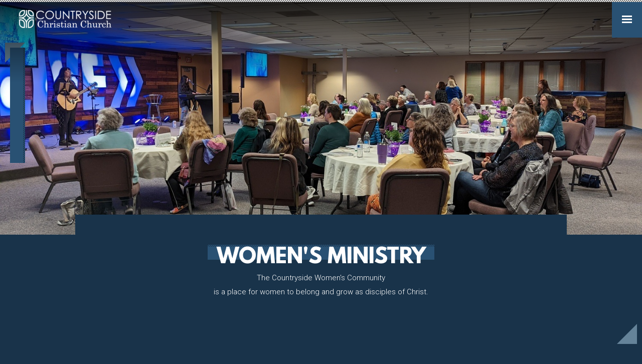

--- FILE ---
content_type: text/html
request_url: https://countrysidechristianchurch.org/ministry/womens-ministry
body_size: 44913
content:
<!DOCTYPE html>
<!-- tag: 26.0.62 | ref: bad13ae17 -->
<html>
  <head>
    <meta charset="utf-8">
    
    <title>Countryside Christian Church | Women&#39;s Ministry</title>
<meta name="description" content="Women&#39;s Ministry - The Countryside Women&#39;s Community Is A Place For Women To Belong And Grow As Disciples Of Christ." />
<meta property="og:title" content="Countryside Christian Church | Women&#39;s Ministry" />
<meta property="og:description" content="Women&#39;s Ministry - The Countryside Women&#39;s Community Is A Place For Women To Belong And Grow As Disciples Of Christ." />
<meta property="og:type" content="website" />
<meta property="og:url" content="https://countrysidechristianchurch.org/ministry/womens-ministry" />
<meta property="og:image" content="https://s3.amazonaws.com/media.cloversites.com/46/46de6d93-7dba-4dca-aa53-d8c82c96460d/gallery/slides/077a6ba1-9675-485b-ad2d-171c5a5113f7.jpg" />
<meta name="twitter:card" content="summary_large_image" />
<meta name="twitter:title" content="Countryside Christian Church | Women&#39;s Ministry" />
<meta name="twitter:description" content="Women&#39;s Ministry - The Countryside Women&#39;s Community Is A Place For Women To Belong And Grow As Disciples Of Christ." />
<meta name="twitter:image" content="https://s3.amazonaws.com/media.cloversites.com/46/46de6d93-7dba-4dca-aa53-d8c82c96460d/gallery/slides/077a6ba1-9675-485b-ad2d-171c5a5113f7.jpg" />
    <meta name="viewport" content="width=device-width, initial-scale=1.0, maximum-scale=1.0, user-scalable=no" />

    <link rel="shortcut icon" type="image/x-icon" href="https://s3.amazonaws.com/media.cloversites.com/46/46de6d93-7dba-4dca-aa53-d8c82c96460d/favicons/1713465975-favicon.ico">

    <link rel="stylesheet" media="all" href="https://cdn.cloversites.com/production/websites/application-2bcce868e9ecfb6e823536cc735d148692d206c63f81a06c7f037be829b462a9.css" data_turbolinks_track="true" debug="false" />


    <link rel="stylesheet" media="all" href="https://cdn.cloversites.com/production/websites/designs/serene/base-e654539b107e35ae80e8c993df9cf369ed703ad8afe8eceb0c358a5b072da5c5.css" debug="false" />

    <script src="https://cdn.cloversites.com/production/websites/application-73c579df8ac31110f0b4fce5da584fa873208a32a374563cc27afe33fca3c7fc.js" class="clover" data_turbolinks_track="true" debug="false"></script>
    <script src="https://cdn.cloversites.com/production/websites/designs/serene/base-0517c7af6916637b2a2b67ed5a89ec5afa6ae6f66d12f8d85063ba6c74935da0.js" debug="false" data-turbolinks-track="true" class="clover"></script>


    <script>
//<![CDATA[

      var __REACT_ON_RAILS_EVENT_HANDLERS_RAN_ONCE__ = true

//]]>
</script>
    



      <link rel="stylesheet" media="screen" href="https://assets.cloversites.com/fonts/picker/leaguespartan/leaguespartan.css" class="clover" />
      <link rel="stylesheet" media="screen" href="https://fonts.googleapis.com/css?family=Roboto:500,300,500italic,300italic&amp;subset=latin,latin-ext" class="clover" />
      <link rel="stylesheet" media="screen" href="https://assets.cloversites.com/fonts/picker/proximanova/proximanovaheavy.css" class="clover" />

      <style id="color-css">:root{--subpalette1-bg:#19334a;--subpalette1-accent:#658399;--subpalette1-accent-contrast:#fff;--subpalette1-text:#fff;--subpalette1-header:#fff;--subpalette1-link:#658399;--subpalette1-btn-bg:#658399;--subpalette1-btn-text:#19334a;--subpalette1-gal-btn:#658399;--subpalette1-gal-btn-active:#fff;--subpalette1-input-text:#fff;--subpalette1-input-border:#295173;--subpalette1-fore-input-text:#2a2a2a;--subpalette1-fore-input-border:#fff;--subpalette1-checkable:#19334a;--subpalette1-radio-btn-bg:#295173;--subpalette1-radio-btn-text:#fff;--subpalette1-radio-btn-bg-active:#658399;--subpalette1-radio-btn-text-active:#fff;--subpalette1-fore-bg:#fff;--subpalette1-fore-text:#19334a;--subpalette1-fore-link:#295173;--subpalette1-fore-btn-bg:#658399;--subpalette1-fore-btn-text:#fff;--subpalette1-fore-2-bg-1:#475c6e;--subpalette1-fore-2-bg-2:#30475c;--subpalette1-aft-bg:#fff;--subpalette1-aft-text:#2a2a2a;--subpalette1-aft-header:#2a2a2a;--subpalette1-select-bg:#fff;--subpalette1-select-text:#2a2a2a;--subpalette1-select-menu-bg:#d1d6db;--subpalette1-select-menu-text:#2a2a2a;--subpalette1-select-menu-option-focus:#dfe3e6;--subpalette1-select-menu-option-chosen:#c3c9d0;--subpalette1-fore-select-bg:#19334a;--subpalette1-fore-select-text:#fff;--subpalette1-fore-select-menu-bg:#475c6e;--subpalette1-fore-select-menu-text:#fff;--subpalette1-fore-select-menu-option-focus:#51697d;--subpalette1-fore-select-menu-option-chosen:#3d4f5f;--subpalette1-aft-select-bg:#19334a;--subpalette1-aft-select-text:#fff;--subpalette1-aft-select-menu-bg:#475c6e;--subpalette1-aft-select-menu-text:#fff;--subpalette1-aft-select-menu-option-focus:#51697d;--subpalette1-aft-select-menu-option-chosen:#3d4f5f;--subpalette1-media-popup-bg:#19334a;--subpalette1-media-popup-text:#fff;--subpalette1-tabs-list-border:#658399;--subpalette1-tabs-list-bg:#1883b8;--subpalette1-tabs-list-text:#19334a;--subpalette1-accordion-bg:#fff;--subpalette1-accordion-text:#19334a;--subpalette1-event-gallery-pagination-bg:#295173;--subpalette1-event-gallery-pagination-text:#fff;--subpalette1-event-sidebar-fore-bg:#fff;--subpalette1-event-sidebar-fore-text:#19334a;--subpalette1-event-sidebar-border:#c6ccd2;--subpalette1-event-sidebar-header-bg:#dde0e4;--subpalette1-event-sidebar-header-text:#19334a;--subpalette1-event-sidebar-header-border:#8c99a5;--subpalette1-cal-fore-bg:#19334a;--subpalette1-cal-fore-text:#fff;--subpalette1-cal-current-day-bg:#3f5b72;--subpalette1-cal-current-day-text:#fff;--subpalette1-cal-current-day-title-text:#fff;--subpalette1-cal-other-month:#30475c;--subpalette1-cal-border:#536677;--subpalette1-cal-header-bg:#3f5b72;--subpalette1-cal-header-text:#fff;--subpalette1-cal-header-border:#3f5b72;--subpalette1-cal-control:#fff;--subpalette1-decorative-rectangle:#295173;--subpalette1-aft-decorative-rectangle:#658399;--subpalette1-decorative-triangle:#658399;--subpalette1-aft-decorative-triangle:#295173;--subpalette1-gradient-overlay:#658399;--subpalette1-gradient-overlay-2:#295173;--subpalette1-hatching:#19334a;--subpalette2-bg:#295173;--subpalette2-accent:#658399;--subpalette2-accent-contrast:#fff;--subpalette2-text:#fff;--subpalette2-header:#fff;--subpalette2-link:#658399;--subpalette2-btn-bg:#658399;--subpalette2-btn-text:#19334a;--subpalette2-gal-btn:#658399;--subpalette2-gal-btn-active:#fff;--subpalette2-input-text:#fff;--subpalette2-input-border:#19334a;--subpalette2-fore-input-text:#2a2a2a;--subpalette2-fore-input-border:#fff;--subpalette2-checkable:#19334a;--subpalette2-radio-btn-bg:#295173;--subpalette2-radio-btn-text:#fff;--subpalette2-radio-btn-bg-active:#658399;--subpalette2-radio-btn-text-active:#fff;--subpalette2-fore-bg:#fff;--subpalette2-fore-text:#19334a;--subpalette2-fore-link:#295173;--subpalette2-fore-btn-bg:#658399;--subpalette2-fore-btn-text:#fff;--subpalette2-fore-2-bg-1:#264b6b;--subpalette2-fore-2-bg-2:#274e6f;--subpalette2-aft-bg:#fff;--subpalette2-aft-text:#2a2a2a;--subpalette2-aft-header:#2a2a2a;--subpalette2-select-bg:#fff;--subpalette2-select-text:#2a2a2a;--subpalette2-select-menu-bg:#d1d6db;--subpalette2-select-menu-text:#2a2a2a;--subpalette2-select-menu-option-focus:#dfe3e6;--subpalette2-select-menu-option-chosen:#c3c9d0;--subpalette2-fore-select-bg:#19334a;--subpalette2-fore-select-text:#fff;--subpalette2-fore-select-menu-bg:#475c6e;--subpalette2-fore-select-menu-text:#fff;--subpalette2-fore-select-menu-option-focus:#51697d;--subpalette2-fore-select-menu-option-chosen:#3d4f5f;--subpalette2-aft-select-bg:#295173;--subpalette2-aft-select-text:#fff;--subpalette2-aft-select-menu-bg:#264b6b;--subpalette2-aft-select-menu-text:#fff;--subpalette2-aft-select-menu-option-focus:#2d587e;--subpalette2-aft-select-menu-option-chosen:#1f3e58;--subpalette2-media-popup-bg:#19334a;--subpalette2-media-popup-text:#fff;--subpalette2-tabs-list-border:#658399;--subpalette2-tabs-list-bg:#1883b8;--subpalette2-tabs-list-text:#19334a;--subpalette2-accordion-bg:#fff;--subpalette2-accordion-text:#19334a;--subpalette2-event-gallery-pagination-bg:#19334a;--subpalette2-event-gallery-pagination-text:#fff;--subpalette2-event-sidebar-fore-bg:#19334a;--subpalette2-event-sidebar-fore-text:#fff;--subpalette2-event-sidebar-border:#536677;--subpalette2-event-sidebar-header-bg:#3c5265;--subpalette2-event-sidebar-header-text:#fff;--subpalette2-event-sidebar-header-border:#8c99a5;--subpalette2-cal-fore-bg:#295173;--subpalette2-cal-fore-text:#fff;--subpalette2-cal-current-day-bg:#476a86;--subpalette2-cal-current-day-text:#fff;--subpalette2-cal-current-day-title-text:#fff;--subpalette2-cal-other-month:#3e6281;--subpalette2-cal-border:#5f7d96;--subpalette2-cal-header-bg:#476a86;--subpalette2-cal-header-text:#fff;--subpalette2-cal-header-border:#476a86;--subpalette2-cal-control:#fff;--subpalette2-decorative-rectangle:#658399;--subpalette2-aft-decorative-rectangle:#1883b8;--subpalette2-decorative-triangle:#19334a;--subpalette2-aft-decorative-triangle:#658399;--subpalette2-gradient-overlay:#658399;--subpalette2-gradient-overlay-2:#295173;--subpalette2-hatching:#19334a;--subpalette3-bg:#fff;--subpalette3-accent:#658399;--subpalette3-accent-contrast:#fff;--subpalette3-text:#2a2a2a;--subpalette3-header:#2a2a2a;--subpalette3-link:#295173;--subpalette3-btn-bg:#658399;--subpalette3-btn-text:#19334a;--subpalette3-gal-btn:#19334a;--subpalette3-gal-btn-active:#fff;--subpalette3-input-text:#2a2a2a;--subpalette3-input-border:#fff;--subpalette3-fore-input-text:#2a2a2a;--subpalette3-fore-input-border:#fff;--subpalette3-checkable:#19334a;--subpalette3-radio-btn-bg:#295173;--subpalette3-radio-btn-text:#fff;--subpalette3-radio-btn-bg-active:#658399;--subpalette3-radio-btn-text-active:#fff;--subpalette3-fore-bg:#fff;--subpalette3-fore-text:#19334a;--subpalette3-fore-link:#295173;--subpalette3-fore-btn-bg:#19334a;--subpalette3-fore-btn-text:#fff;--subpalette3-fore-2-bg-1:#d1d6db;--subpalette3-fore-2-bg-2:#e8ebed;--subpalette3-aft-bg:#295173;--subpalette3-aft-text:#fff;--subpalette3-aft-header:#fff;--subpalette3-select-bg:#295173;--subpalette3-select-text:#fff;--subpalette3-select-menu-bg:#264b6b;--subpalette3-select-menu-text:#fff;--subpalette3-select-menu-option-focus:#2d587e;--subpalette3-select-menu-option-chosen:#1f3e58;--subpalette3-fore-select-bg:#19334a;--subpalette3-fore-select-text:#fff;--subpalette3-fore-select-menu-bg:#475c6e;--subpalette3-fore-select-menu-text:#fff;--subpalette3-fore-select-menu-option-focus:#51697d;--subpalette3-fore-select-menu-option-chosen:#3d4f5f;--subpalette3-aft-select-bg:#fff;--subpalette3-aft-select-text:#2a2a2a;--subpalette3-aft-select-menu-bg:#d1d6db;--subpalette3-aft-select-menu-text:#2a2a2a;--subpalette3-aft-select-menu-option-focus:#dfe3e6;--subpalette3-aft-select-menu-option-chosen:#c3c9d0;--subpalette3-tabs-list-border:#658399;--subpalette3-tabs-list-bg:#1883b8;--subpalette3-tabs-list-text:#19334a;--subpalette3-accordion-bg:#fff;--subpalette3-accordion-text:#19334a;--subpalette3-media-popup-bg:#19334a;--subpalette3-media-popup-text:#fff;--subpalette3-event-gallery-pagination-bg:#fff;--subpalette3-event-gallery-pagination-text:#2a2a2a;--subpalette3-event-sidebar-fore-bg:#fff;--subpalette3-event-sidebar-fore-text:#19334a;--subpalette3-event-sidebar-border:#d9e0e6;--subpalette3-event-sidebar-header-bg:#e8ecf0;--subpalette3-event-sidebar-header-text:#19334a;--subpalette3-event-sidebar-header-border:#b2c1cc;--subpalette3-cal-fore-bg:#fff;--subpalette3-cal-fore-text:#2a2a2a;--subpalette3-cal-current-day-bg:#b2c1cc;--subpalette3-cal-current-day-text:#fff;--subpalette3-cal-current-day-title-text:#fff;--subpalette3-cal-other-month:#eaeaea;--subpalette3-cal-border:#cacaca;--subpalette3-cal-header-bg:#b2c1cc;--subpalette3-cal-header-text:#fff;--subpalette3-cal-header-border:#b2c1cc;--subpalette3-cal-control:#2a2a2a;--subpalette3-decorative-rectangle:#1883b8;--subpalette3-aft-decorative-rectangle:#658399;--subpalette3-decorative-triangle:#658399;--subpalette3-aft-decorative-triangle:#19334a;--subpalette3-gradient-overlay:#658399;--subpalette3-gradient-overlay-2:#295173;--subpalette3-hatching:#19334a;--subpalette4-bg:#fff;--subpalette4-accent:#658399;--subpalette4-accent-contrast:#2a2a2a;--subpalette4-text:#2a2a2a;--subpalette4-header:#2a2a2a;--subpalette4-link:#295173;--subpalette4-btn-bg:#658399;--subpalette4-btn-text:#19334a;--subpalette4-gal-btn:#fff;--subpalette4-gal-btn-active:#fff;--subpalette4-input-text:#2a2a2a;--subpalette4-input-border:#fff;--subpalette4-fore-input-text:#fff;--subpalette4-fore-input-border:#295173;--subpalette4-checkable:#fff;--subpalette4-radio-btn-bg:#fff;--subpalette4-radio-btn-text:#19334a;--subpalette4-radio-btn-bg-active:#658399;--subpalette4-radio-btn-text-active:#fff;--subpalette4-fore-bg:#19334a;--subpalette4-fore-text:#fff;--subpalette4-fore-link:#658399;--subpalette4-fore-btn-bg:#fff;--subpalette4-fore-btn-text:#fff;--subpalette4-fore-2-bg-1:#d1d6db;--subpalette4-fore-2-bg-2:#e8ebed;--subpalette4-aft-bg:#19334a;--subpalette4-aft-text:#fff;--subpalette4-aft-header:#fff;--subpalette4-select-bg:#19334a;--subpalette4-select-text:#fff;--subpalette4-select-menu-bg:#475c6e;--subpalette4-select-menu-text:#fff;--subpalette4-select-menu-option-focus:#51697d;--subpalette4-select-menu-option-chosen:#3d4f5f;--subpalette4-fore-select-bg:#fff;--subpalette4-fore-select-text:#2a2a2a;--subpalette4-fore-select-menu-bg:#d1d6db;--subpalette4-fore-select-menu-text:#2a2a2a;--subpalette4-fore-select-menu-option-focus:#dfe3e6;--subpalette4-fore-select-menu-option-chosen:#c3c9d0;--subpalette4-aft-select-bg:#fff;--subpalette4-aft-select-text:#2a2a2a;--subpalette4-aft-select-menu-bg:#d1d6db;--subpalette4-aft-select-menu-text:#2a2a2a;--subpalette4-aft-select-menu-option-focus:#dfe3e6;--subpalette4-aft-select-menu-option-chosen:#c3c9d0;--subpalette4-media-popup-bg:#19334a;--subpalette4-media-popup-text:#fff;--subpalette4-tabs-list-border:#658399;--subpalette4-tabs-list-bg:#1883b8;--subpalette4-tabs-list-text:#19334a;--subpalette4-accordion-bg:#19334a;--subpalette4-accordion-text:#fff;--subpalette4-event-gallery-pagination-bg:#fff;--subpalette4-event-gallery-pagination-text:#2a2a2a;--subpalette4-event-sidebar-fore-bg:#19334a;--subpalette4-event-sidebar-fore-text:#295173;--subpalette4-event-sidebar-border:#1d3b54;--subpalette4-event-sidebar-header-bg:#1b3850;--subpalette4-event-sidebar-header-text:#295173;--subpalette4-event-sidebar-header-border:#21425f;--subpalette4-cal-fore-bg:#fff;--subpalette4-cal-fore-text:#2a2a2a;--subpalette4-cal-current-day-bg:#b2c1cc;--subpalette4-cal-current-day-text:#fff;--subpalette4-cal-current-day-title-text:#fff;--subpalette4-cal-other-month:#eaeaea;--subpalette4-cal-border:#cacaca;--subpalette4-cal-header-bg:#b2c1cc;--subpalette4-cal-header-text:#fff;--subpalette4-cal-header-border:#b2c1cc;--subpalette4-cal-control:#2a2a2a;--subpalette4-decorative-rectangle:#658399;--subpalette4-aft-decorative-rectangle:#295173;--subpalette4-decorative-triangle:#295173;--subpalette4-aft-decorative-triangle:#658399;--subpalette4-gradient-overlay:#295173;--subpalette4-gradient-overlay-2:#658399;--subpalette4-hatching:#19334a;--nav-subpalette-bg:#fff;--nav-subpalette-nav-bg:#295173;--nav-subpalette-nav-text:#fff;--nav-subpalette-nav-acc:#658399;--nav-subpalette-hatching:#19334a}.palette .site-section.header .background{background:linear-gradient(to bottom, rgba(0,0,0,0.8), transparent)}.palette .site-section.header .border{background-color:#fff}.palette .site-section.header .border .hatching{background-color:#2a2a2a}.palette .site-section.header .main-navigation a{color:#fff}.palette .site-section.header .main-navigation a:focus,.palette .site-section.header .main-navigation a:hover{border-top-color:#658399;color:#658399}.palette .site-section.header .main-navigation li.selected>a{color:#658399}.palette .site-section.header{background-color:transparent;color:transparent;box-shadow:0 -15px 15px 10px;transition:background-color 500ms linear, color 500ms linear}.palette.scrolled .site-section.header,.palette.was-scrolled .site-section.header{background-color:#000;color:#000}.palette #mobile-navigation .main-navigation,.palette #mobile-nav-button-container{color:#fff}.palette #mobile-nav-button{background-color:#295173}.palette #mobile-nav-button .mobile-nav-icon span{background-color:#fff}.palette.show-mobile-nav #mobile-nav-button .mobile-nav-icon span{background-color:#94a8b9}.palette #mobile-navigation .main-navigation,.palette #mobile-navigation li{background-color:#295173}.palette #mobile-navigation .main-navigation>ul>li>a::before{background-color:#19334a}.palette #mobile-navigation a{color:#fff}.palette #mobile-navigation a:focus,.palette #mobile-navigation a:hover{color:#658399}.palette #mobile-navigation li.selected:not(.has-sub)>a{color:#658399}.palette #mobile-navigation li.open-sub-nav>a{color:rgba(255,255,255,0.5)}.palette .site-section.subpalette1{background-color:#19334a;color:#fff}.palette .site-section.subpalette1 .bg-helper .bg-opacity{background-color:#19334a}.palette .site-section.subpalette1.bg-fade.bg-fade-down .bg-helper:after{background-color:transparent;background-image:-webkit-linear-gradient(top, rgba(25,51,74,0) 3%,#19334a 97%);background-image:linear-gradient(to bottom, rgba(25,51,74,0) 3%,#19334a 97%)}.palette .site-section.subpalette1.bg-fade.bg-fade-up .bg-helper:after{background-color:transparent;background-image:-webkit-linear-gradient(top, #19334a 3%,rgba(25,51,74,0) 97%);background-image:linear-gradient(to bottom, #19334a 3%,rgba(25,51,74,0) 97%)}.palette .site-section.subpalette1.bg-fade.bg-fade-right .bg-helper:after{background-color:transparent;background-image:-webkit-linear-gradient(top, rgba(25,51,74,0) 3%,#19334a 97%);background-image:linear-gradient(to right, rgba(25,51,74,0) 3%,#19334a 97%)}.palette .site-section.subpalette1.bg-fade.bg-fade-left .bg-helper:after{background-color:transparent;background-image:-webkit-linear-gradient(top, #19334a 3%,rgba(25,51,74,0) 97%);background-image:linear-gradient(to right, #19334a 3%,rgba(25,51,74,0) 97%)}.palette .site-section.subpalette1 hr{background-color:#fff}.palette .site-section.subpalette1 header.title-text{color:#fff;border-bottom-color:#658399}.palette .site-section.subpalette1 .group{border-color:#658399}.palette .site-section.subpalette1 a{color:#658399}.palette .site-section.subpalette1 a:focus,.palette .site-section.subpalette1 a:hover{color:#87a3b7}.palette .site-section.subpalette1 a .socialIconSymbol{color:#fff;transition:color .2s}.palette .site-section.subpalette1 a:focus .socialIconSymbol,.palette .site-section.subpalette1 a:hover .socialIconSymbol{color:#658399}.palette .site-section.subpalette1 .hatching{background-color:#19334a}.palette .site-section.subpalette1 #clover-icon{fill:#fff}.palette .site-section.subpalette1 .sites-button{background-color:#658399;color:#19334a}.palette .site-section.subpalette1 .sites-button::before{background-color:#19334a}.palette .site-section.subpalette1 a.sites-button:focus,.palette .site-section.subpalette1 a.sites-button:hover{color:#19334a}.palette .site-section.subpalette1.text.full-text .decorative-shapes-1 .rectangle,.palette .site-section.subpalette1.text.full-text .decorative-shapes-2 .rectangle,.palette .site-section.subpalette1.text.top-gallery .decorative-shapes-1 .rectangle,.palette .site-section.subpalette1.text.top-gallery .decorative-shapes-2 .rectangle{background-color:#295173}.palette .site-section.subpalette1.text.full-text .decorative-shapes-1 .triangle,.palette .site-section.subpalette1.text.top-gallery .decorative-shapes-1 .triangle{border-top-color:#658399}.palette .site-section.subpalette1.text.full-text .decorative-shapes-2 .triangle,.palette .site-section.subpalette1.text.top-gallery .decorative-shapes-2 .triangle{border-bottom-color:#658399}.palette .site-section.subpalette1.text.left-media .decorated-inner-container .triangle,.palette .site-section.subpalette1.text.right-media .decorated-inner-container .triangle{border-top-color:#658399}.palette .site-section.subpalette1.text.left-media .decorated-inner-container .rectangle,.palette .site-section.subpalette1.text.right-media .decorated-inner-container .rectangle{background-color:#295173}.palette .site-section.subpalette1.text.left-media .decorated-inner-container .rectangle{background:linear-gradient(to right, rgba(41,81,115,0.25), #295173)}.palette .site-section.subpalette1.text.left-media .decorated-inner-container .rectangle .hatching{background:linear-gradient(to right, rgba(25,51,74,0.25), #19334a)}.palette .site-section.subpalette1.text.left-media .photo-content::after{background:linear-gradient(to right, transparent, rgba(101,131,153,0.6))}.palette .site-section.subpalette1.text.right-media .decorated-inner-container .rectangle{background:linear-gradient(to right, #295173, rgba(41,81,115,0.25))}.palette .site-section.subpalette1.text.right-media .decorated-inner-container .rectangle .hatching{background:linear-gradient(to right, #19334a, rgba(25,51,74,0.25))}.palette .site-section.subpalette1.text.right-media .photo-content::after{background:linear-gradient(to right, rgba(101,131,153,0.6), transparent)}.palette .site-section.subpalette1.text.two-media .decorated-inner-container .rectangle{background-color:#295173}.palette .site-section.subpalette1.text.two-media .card{background-color:#fff}.palette .site-section.subpalette1.text.two-media .card,.palette .site-section.subpalette1.text.two-media .card header.text-content{color:#19334a}.palette .site-section.subpalette1.text.two-media .card a{color:#295173}.palette .site-section.subpalette1.text.two-media .card a:focus,.palette .site-section.subpalette1.text.two-media .card a:hover{color:#3573a7}.palette .site-section.subpalette1.text.two-media .card a.sites-button,.palette .site-section.subpalette1.text.two-media .card a.sites-button:focus,.palette .site-section.subpalette1.text.two-media .card a.sites-button:hover{color:#19334a}.palette .site-section.subpalette1.text.two-media .group-1 .decorated-inner-container .triangle{border-bottom-color:#658399}.palette .site-section.subpalette1.text.two-media .group-1 .decorated-inner-container .rectangle{background:linear-gradient(to right, #295173, rgba(41,81,115,0.25))}.palette .site-section.subpalette1.text.two-media .group-1 .decorated-inner-container .rectangle .hatching{background:linear-gradient(to right, #19334a, rgba(25,51,74,0.25))}.palette .site-section.subpalette1.text.two-media .group-2 .decorated-inner-container .triangle{border-top-color:#658399}.palette .site-section.subpalette1.text.two-media .group-2 .decorated-inner-container .rectangle{background:linear-gradient(to right, rgba(41,81,115,0.25), #295173)}.palette .site-section.subpalette1.text.two-media .group-2 .decorated-inner-container .rectangle .hatching{background:linear-gradient(to right, rgba(25,51,74,0.25), #19334a)}.palette .site-section.subpalette1.text.two-media .photo-content::after{background:linear-gradient(145deg, transparent, rgba(101,131,153,0.6))}.palette .site-section.subpalette1.text.top-gallery .group-1{background-color:#19334a}@media (max-width: 576px){.palette .site-section.subpalette1.text.top-gallery .group-1{background-color:transparent}.palette .site-section.subpalette1.text.top-gallery .group-1 .title-container,.palette .site-section.subpalette1.text.top-gallery .group-1 .body-container{background-color:#19334a}}.palette .site-section.subpalette1.text.top-gallery .decorated-container .rectangle{background-color:#295173}.palette .site-section.subpalette1.text.top-gallery .slick::after{background:linear-gradient(to bottom, transparent, rgba(101,131,153,0.6))}.palette .site-section.subpalette1.text.three-horizontal-text .decorated-inner-container .rectangle{background-color:#295173}.palette .site-section.subpalette1.text.three-horizontal-text .decorated-inner-container .card{background-color:#fff;color:#19334a}.palette .site-section.subpalette1.text.three-horizontal-text .decorated-inner-container .card,.palette .site-section.subpalette1.text.three-horizontal-text .decorated-inner-container .card header.text-content{color:#19334a}.palette .site-section.subpalette1.text.three-horizontal-text .decorated-inner-container a{color:#295173}.palette .site-section.subpalette1.text.three-horizontal-text .decorated-inner-container a:focus,.palette .site-section.subpalette1.text.three-horizontal-text .decorated-inner-container a:hover{color:#3573a7}.palette .site-section.subpalette1.text.three-horizontal-text .decorated-inner-container a.sites-button,.palette .site-section.subpalette1.text.three-horizontal-text .decorated-inner-container a.sites-button:focus,.palette .site-section.subpalette1.text.three-horizontal-text .decorated-inner-container a.sites-button:hover{color:#19334a}.palette .site-section.subpalette1.text.three-horizontal-text .group-1 .decorated-inner-container .triangle{border-top-color:#658399}.palette .site-section.subpalette1.text.three-horizontal-text .group-1 .decorated-inner-container .rectangle{background:linear-gradient(to right, #1d3b54, #295173)}.palette .site-section.subpalette1.text.three-horizontal-text .group-1 .decorated-inner-container .rectangle .hatching{background:linear-gradient(to right, #254a69, #19334a)}.palette .site-section.subpalette1.text.three-horizontal-text .group-2 .decorated-inner-container .rectangle{background:linear-gradient(to bottom, rgba(41,81,115,0.25), #295173)}.palette .site-section.subpalette1.text.three-horizontal-text .group-2 .decorated-inner-container .rectangle .hatching{background:linear-gradient(to bottom, rgba(25,51,74,0.25), #19334a)}.palette .site-section.subpalette1.text.three-horizontal-text .group-3 .decorated-inner-container .triangle{border-bottom-color:#658399}.palette .site-section.subpalette1.text.three-horizontal-text .group-3 .decorated-inner-container .rectangle{background:linear-gradient(to right, #295173, #1d3b54)}.palette .site-section.subpalette1.text.three-horizontal-text .group-3 .decorated-inner-container .rectangle .hatching{background:linear-gradient(to right, #19334a, #254a69)}.palette .site-section.subpalette1.donation.full-text .decorated-inner-container .rectangle{background:linear-gradient(to right, #295173, rgba(41,81,115,0.25))}.palette .site-section.subpalette1.donation.full-text .decorated-inner-container .rectangle .hatching{background:linear-gradient(to right, #19334a, rgba(25,51,74,0.25))}.palette .site-section.subpalette1.donation.full-text .photo-content::after{background:linear-gradient(to right, rgba(101,131,153,0.6), transparent)}.palette .site-section.subpalette1.list.grid-layout .decorative-shapes-1 .triangle{border-top-color:#658399}.palette .site-section.subpalette1.list.grid-layout .decorated-inner-container .rectangle{background-color:#295173}.palette .site-section.subpalette1.list.grid-layout .decorated-inner-container .card{background-color:#fff}.palette .site-section.subpalette1.list.grid-layout .decorated-inner-container .card,.palette .site-section.subpalette1.list.grid-layout .decorated-inner-container .card header.text-content{color:#19334a}.palette .site-section.subpalette1.list.grid-layout .decorated-inner-container .triangle{border-bottom-color:#658399}.palette .site-section.subpalette1.list.grid-layout .decorated-inner-container a{color:#295173}.palette .site-section.subpalette1.list.grid-layout .decorated-inner-container a:focus,.palette .site-section.subpalette1.list.grid-layout .decorated-inner-container a:hover{color:#3573a7}.palette .site-section.subpalette1.list.grid-layout .decorated-inner-container a.sites-button,.palette .site-section.subpalette1.list.grid-layout .decorated-inner-container a.sites-button:focus,.palette .site-section.subpalette1.list.grid-layout .decorated-inner-container a.sites-button:hover{color:#19334a}.palette .site-section.subpalette1.list.grid-layout .list-item-0 .decorated-inner-container .rectangle,.palette .site-section.subpalette1.list.grid-layout .list-item-3 .decorated-inner-container .rectangle,.palette .site-section.subpalette1.list.grid-layout .list-item-6 .decorated-inner-container .rectangle,.palette .site-section.subpalette1.list.grid-layout .list-item-9 .decorated-inner-container .rectangle,.palette .site-section.subpalette1.list.grid-layout .list-item-12 .decorated-inner-container .rectangle,.palette .site-section.subpalette1.list.grid-layout .list-item-15 .decorated-inner-container .rectangle,.palette .site-section.subpalette1.list.grid-layout .list-item-18 .decorated-inner-container .rectangle{background:linear-gradient(to right, rgba(41,81,115,0.25), #295173)}.palette .site-section.subpalette1.list.grid-layout .list-item-1 .decorated-inner-container .rectangle,.palette .site-section.subpalette1.list.grid-layout .list-item-4 .decorated-inner-container .rectangle,.palette .site-section.subpalette1.list.grid-layout .list-item-7 .decorated-inner-container .rectangle,.palette .site-section.subpalette1.list.grid-layout .list-item-10 .decorated-inner-container .rectangle,.palette .site-section.subpalette1.list.grid-layout .list-item-13 .decorated-inner-container .rectangle,.palette .site-section.subpalette1.list.grid-layout .list-item-16 .decorated-inner-container .rectangle,.palette .site-section.subpalette1.list.grid-layout .list-item-19 .decorated-inner-container .rectangle{background:linear-gradient(to bottom, rgba(41,81,115,0.25), #295173)}.palette .site-section.subpalette1.list.grid-layout .list-item-2 .decorated-inner-container .rectangle,.palette .site-section.subpalette1.list.grid-layout .list-item-5 .decorated-inner-container .rectangle,.palette .site-section.subpalette1.list.grid-layout .list-item-8 .decorated-inner-container .rectangle,.palette .site-section.subpalette1.list.grid-layout .list-item-11 .decorated-inner-container .rectangle,.palette .site-section.subpalette1.list.grid-layout .list-item-14 .decorated-inner-container .rectangle,.palette .site-section.subpalette1.list.grid-layout .list-item-17 .decorated-inner-container .rectangle,.palette .site-section.subpalette1.list.grid-layout .list-item-20 .decorated-inner-container .rectangle{background:linear-gradient(to right, #295173, rgba(41,81,115,0.25))}@media (max-width: 1200px){.palette .site-section.subpalette1.list.grid-layout .list-item-0 .decorated-inner-container .rectangle,.palette .site-section.subpalette1.list.grid-layout .list-item-2 .decorated-inner-container .rectangle,.palette .site-section.subpalette1.list.grid-layout .list-item-4 .decorated-inner-container .rectangle,.palette .site-section.subpalette1.list.grid-layout .list-item-6 .decorated-inner-container .rectangle,.palette .site-section.subpalette1.list.grid-layout .list-item-8 .decorated-inner-container .rectangle,.palette .site-section.subpalette1.list.grid-layout .list-item-10 .decorated-inner-container .rectangle,.palette .site-section.subpalette1.list.grid-layout .list-item-12 .decorated-inner-container .rectangle,.palette .site-section.subpalette1.list.grid-layout .list-item-14 .decorated-inner-container .rectangle,.palette .site-section.subpalette1.list.grid-layout .list-item-16 .decorated-inner-container .rectangle,.palette .site-section.subpalette1.list.grid-layout .list-item-18 .decorated-inner-container .rectangle,.palette .site-section.subpalette1.list.grid-layout .list-item-20 .decorated-inner-container .rectangle{background:linear-gradient(to right, rgba(41,81,115,0.25), #295173)}.palette .site-section.subpalette1.list.grid-layout .list-item-1 .decorated-inner-container .rectangle,.palette .site-section.subpalette1.list.grid-layout .list-item-3 .decorated-inner-container .rectangle,.palette .site-section.subpalette1.list.grid-layout .list-item-5 .decorated-inner-container .rectangle,.palette .site-section.subpalette1.list.grid-layout .list-item-7 .decorated-inner-container .rectangle,.palette .site-section.subpalette1.list.grid-layout .list-item-9 .decorated-inner-container .rectangle,.palette .site-section.subpalette1.list.grid-layout .list-item-11 .decorated-inner-container .rectangle,.palette .site-section.subpalette1.list.grid-layout .list-item-13 .decorated-inner-container .rectangle,.palette .site-section.subpalette1.list.grid-layout .list-item-15 .decorated-inner-container .rectangle,.palette .site-section.subpalette1.list.grid-layout .list-item-17 .decorated-inner-container .rectangle,.palette .site-section.subpalette1.list.grid-layout .list-item-19 .decorated-inner-container .rectangle{background:linear-gradient(to right, #295173, rgba(41,81,115,0.25))}}@media (max-width: 768px){.palette .site-section.subpalette1.list.grid-layout .list-item .decorated-inner-container .rectangle{background:linear-gradient(to right, rgba(41,81,115,0.25), #295173)}}.palette .site-section.subpalette1.list.grid-layout .photo-content::after{background:linear-gradient(to right, rgba(101,131,153,0.6), transparent)}.palette .site-section.subpalette1.list.list-layout .decorated-inner-container .rectangle{background:linear-gradient(to right, #295173, rgba(41,81,115,0.25))}.palette .site-section.subpalette1.list.list-layout .decorated-inner-container .rectangle .hatching{background:linear-gradient(to right, #19334a, rgba(25,51,74,0.25))}.palette .site-section.subpalette1.list.list-layout .decorated-inner-container .card{background-color:#fff}.palette .site-section.subpalette1.list.list-layout .decorated-inner-container .card,.palette .site-section.subpalette1.list.list-layout .decorated-inner-container .card header.text-content{color:#19334a}.palette .site-section.subpalette1.list.list-layout .decorated-inner-container .triangle{border-bottom-color:#658399}.palette .site-section.subpalette1.list.list-layout .decorated-inner-container .photo-content::after{background:linear-gradient(to right, rgba(101,131,153,0.6), transparent)}.palette .site-section.subpalette1.list.list-layout .decorated-inner-container a{color:#295173}.palette .site-section.subpalette1.list.list-layout .decorated-inner-container a:focus,.palette .site-section.subpalette1.list.list-layout .decorated-inner-container a:hover{color:#3573a7}.palette .site-section.subpalette1.list.list-layout .decorated-inner-container a.sites-button,.palette .site-section.subpalette1.list.list-layout .decorated-inner-container a.sites-button:focus,.palette .site-section.subpalette1.list.list-layout .decorated-inner-container a.sites-button:hover{color:#19334a}.palette .site-section.subpalette1.list.list-layout.right-photo .decorated-inner-container .rectangle{background:linear-gradient(to right, rgba(41,81,115,0.25), #295173)}.palette .site-section.subpalette1.list.list-layout.right-photo .decorated-inner-container .rectangle .hatching{background:linear-gradient(to right, rgba(25,51,74,0.25), #19334a)}.palette .site-section.subpalette1.list.list-layout.right-photo .photo-content::after{background:linear-gradient(to right, transparent, rgba(101,131,153,0.6))}.palette .site-section.subpalette1 .slick::after{background:linear-gradient(to bottom, transparent, rgba(41,81,115,0.6)),linear-gradient(145deg, transparent, rgba(101,131,153,0.6))}.palette .site-section.subpalette1 .slick-pagination{background-color:#19334a;color:#fff}.palette .site-section.subpalette1 .slick-pagination::before{background-color:#19334a}.palette .site-section.subpalette1 .slick-loading-bar{background-color:#fff}.palette .site-section.subpalette1 .slick-loading-bar::before{background-color:#2a2a2a}.palette .site-section.subpalette1 .slick-loading-bar .loading-bar-completion{background-color:#658399}.palette .site-section.subpalette1 .slick-prev::before,.palette .site-section.subpalette1 .slick-next::before{color:#fff;transition:color .2s}.palette .site-section.subpalette1 .slick-prev:focus::before,.palette .site-section.subpalette1 .slick-prev:hover::before,.palette .site-section.subpalette1 .slick-next:focus::before,.palette .site-section.subpalette1 .slick-next:hover::before{color:#658399}.palette .site-section.subpalette1 a.event-info-container{color:inherit}.palette .site-section.subpalette1 .event-tile-item .event-info-container .event-info-icon,.palette .site-section.subpalette1 .event-sidebar .event-info-icon{color:#658399}.palette .site-section.subpalette1 .event-list-item .event-info-time-location-table{opacity:.5}.palette .site-section.subpalette1 .event-calendar-previous-month,.palette .site-section.subpalette1 .event-calendar-next-month{background-color:#19334a;color:#536677}.palette .site-section.subpalette1 .event-calendar-current-weekday{color:#658399}.palette .site-section.subpalette1 .fc-body{background-color:#19334a}.palette .site-section.subpalette1 .fc-body,.palette .site-section.subpalette1 .fc-body a{color:#fff}.palette .site-section.subpalette1 .fc-event{background-color:transparent}.palette .site-section.subpalette1 .fc th,.palette .site-section.subpalette1 .fc td,.palette .site-section.subpalette1 .fc thead,.palette .site-section.subpalette1 .fc tbody,.palette .site-section.subpalette1 .fc .fc-divider,.palette .site-section.subpalette1 .fc .fc-row,.palette .site-section.subpalette1 .fc .fc-content,.palette .site-section.subpalette1 .fc .fc-popover,.palette .site-section.subpalette1 .fc .fc-list-view,.palette .site-section.subpalette1 .fc .fc-list-heading td{border-color:#536677}.palette .site-section.subpalette1 .fc .fc-row .fc-content-skeleton table,.palette .site-section.subpalette1 .fc .fc-row .fc-content-skeleton td{border-color:transparent}.palette .site-section.subpalette1 .fc .fc-row .fc-helper-skeleton td{border-color:transparent}.palette .site-section.subpalette1 .event-calendar-day-event:not(.event-calendar-day-event-long){color:#fff}.palette .site-section.subpalette1 .event-calendar-day-event:not(.event-calendar-day-event-long) .event-calendar-current-day-event-name{color:#fff}.palette .site-section.subpalette1 .fc-day.event-calendar-current-day{background-color:#3f5b72}.palette .site-section.subpalette1 .fc-day-top.event-calendar-current-day,.palette .site-section.subpalette1 .fc-day.event-calendar-current-day,.palette .site-section.subpalette1 .fc-event.event-calendar-current-day{color:#fff}.palette .site-section.subpalette1 .event-calendar-day-event-long{background-color:#658399;color:#fff !important}.palette .site-section.subpalette1 .fc-widget-content.fc-other-month{background:#30475c}@media all and (max-width: 768px){.palette .site-section.subpalette1 .fc-day-number.fc-has-events::after{background-color:#fff}.palette .site-section.subpalette1 .event-calendar-current-day .fc-day-number.fc-has-events::after{background-color:#658399}}.palette .site-section.subpalette1 .event-sidebar{border-color:#c6ccd2;background-color:#fff;color:#19334a}.palette .site-section.subpalette1 .event-sidebar-header{background-color:#dde0e4;border-color:#8c99a5;color:#19334a}.palette .site-section.subpalette1 .event-sidebar-body{color:#19334a}.palette .site-section.subpalette1 .event-calendar-sidebar{border-color:#536677;background-color:#19334a;color:#fff}.palette .site-section.subpalette1 .event-calendar-sidebar-header{background-color:#3f5b72;border-color:#3f5b72;color:#fff}.palette .site-section.subpalette1 .event-calendar-sidebar-body{color:#fff}.palette .site-section.subpalette1 .event-calendar-sidebar-navigation-arrow{color:#fff}.palette .site-section.subpalette1 .event-calendar-sidebar-current-date-icon{color:#658399}.palette .site-section.subpalette1 .event-calendar-sidebar-body-item{border-color:#536677}.palette .site-section.subpalette1 .event-calendar-sidebar-body-item,.palette .site-section.subpalette1 .event-calendar-sidebar-body-item:focus,.palette .site-section.subpalette1 .event-calendar-sidebar-body-item:hover{color:#fff}@media all and (min-width: 769px){.palette .site-section.subpalette1 .event-list-item .event-info-container:focus,.palette .site-section.subpalette1 .event-list-item .event-info-container:hover,.palette .site-section.subpalette1 .event-tile-item .event-info-container:focus,.palette .site-section.subpalette1 .event-tile-item .event-info-container:hover,.palette .site-section.subpalette1 .event-calendar-sidebar-body-item:focus,.palette .site-section.subpalette1 .event-calendar-sidebar-body-item:hover{background-color:#658399;color:#fff}.palette .site-section.subpalette1 .event-list-item .event-info-container:focus .event-info-icon,.palette .site-section.subpalette1 .event-list-item .event-info-container:hover .event-info-icon,.palette .site-section.subpalette1 .event-tile-item .event-info-container:focus .event-info-icon,.palette .site-section.subpalette1 .event-tile-item .event-info-container:hover .event-info-icon,.palette .site-section.subpalette1 .event-calendar-sidebar-body-item:focus .event-info-icon,.palette .site-section.subpalette1 .event-calendar-sidebar-body-item:hover .event-info-icon{color:inherit}}.palette .site-section.subpalette1 .event-gallery-item{background-color:#475c6e}.palette .site-section.subpalette1.gallery .slick-pagination{background-color:#295173;color:#fff}.palette .site-section.subpalette1.gallery .slick-pagination::before{background-color:#295173}.palette .site-section.subpalette1.gallery .slick-loading-bar{background-color:#fff}.palette .site-section.subpalette1.gallery .slick-loading-bar::before{background-color:#2a2a2a}.palette .site-section.subpalette1.gallery .slick-prev::before,.palette .site-section.subpalette1.gallery .slick-next::before{color:#fff;transition:color .2s}.palette .site-section.subpalette1.gallery .slick-prev:focus::before,.palette .site-section.subpalette1.gallery .slick-prev:hover::before,.palette .site-section.subpalette1.gallery .slick-next:focus::before,.palette .site-section.subpalette1.gallery .slick-next:hover::before{color:#658399}.palette .site-section.subpalette1 .event-list-item .event-info-container,.palette .site-section.subpalette1 .event-tile-item .event-info-container{background-color:#fff;color:#19334a}.palette .site-section.subpalette1 .event-list-item .event-info-container .event-info-icon,.palette .site-section.subpalette1 .event-tile-item .event-info-container .event-info-icon{color:inherit}@media all and (min-width: 769px){.palette .site-section.subpalette1 .event-list-item .event-info-container:focus,.palette .site-section.subpalette1 .event-list-item .event-info-container:hover,.palette .site-section.subpalette1 .event-tile-item .event-info-container:focus,.palette .site-section.subpalette1 .event-tile-item .event-info-container:hover{background-color:#fff;color:#19334a}}.palette .site-section.subpalette1 .event-list-item .triangle,.palette .site-section.subpalette1 .event-tile-item .triangle{border-bottom-color:#658399}.palette .site-section.subpalette1 .event-list-item .event-info-image::after,.palette .site-section.subpalette1 .event-tile-item .event-info-image::after{background:linear-gradient(to right, rgba(101,131,153,0.6), transparent)}.palette .site-section.subpalette1 .event-list-item .event-info-time-location-table{opacity:1}.palette .site-section.subpalette1 .event-list-item .rectangle{background:linear-gradient(to right, #295173, rgba(41,81,115,0.25))}.palette .site-section.subpalette1 .event-tile-item .rectangle{background:linear-gradient(to right, rgba(41,81,115,0.25), #295173)}.palette .site-section.subpalette1.event-tile-layout .decorative-shapes-1 .triangle{border-top-color:#658399}.palette .site-section.subpalette1 .event-list-item .event-info-details-button{color:#8c99a5;background-color:#19334a}.palette .site-section.subpalette1 .event-sidebar .event-info-icon{color:inherit}.palette .site-section.subpalette1 .event-calendar-previous-month,.palette .site-section.subpalette1 .event-calendar-next-month{background-color:#3f5b72;color:#fff}.palette .site-section.subpalette1 .event-calendar-previous-month:focus,.palette .site-section.subpalette1 .event-calendar-previous-month:hover,.palette .site-section.subpalette1 .event-calendar-next-month:focus,.palette .site-section.subpalette1 .event-calendar-next-month:hover{background-color:#658399}@media all and (min-width: 769px){.palette .site-section.subpalette1 .event-calendar-sidebar-body-item:focus,.palette .site-section.subpalette1 .event-calendar-sidebar-body-item:hover{color:#fff}}.palette .site-section.subpalette1 .event-calendar-sidebar-navigation-arrow{color:#fff}.palette .site-section.subpalette1 .event-calendar-sidebar-current-date-icon{color:#fff}.palette .site-section.subpalette1.event-details header.text-content::after{border-top-color:#658399}.palette .site-section.subpalette1.event-details.full-text .tag{color:#658399}.palette .site-section.subpalette1.event-details.full-text .content-wrapper{background-color:#475c6e}.palette .site-section.subpalette1.event-details.full-text .tag{color:#658399}.palette .site-section.subpalette1.event-details .main-event-thumbnail::after{background:linear-gradient(to bottom, transparent, rgba(41,81,115,0.6)),linear-gradient(145deg, transparent, rgba(101,131,153,0.6))}.palette .site-section.subpalette1.event-details .event-sidebar,.palette .site-section.subpalette1.event-details .event-sidebar-header,.palette .site-section.subpalette1.event-details .event-sidebar-body{background-color:transparent;color:inherit}.palette .site-section.subpalette1.event-details .event-details-sidebar-container{background-color:#30475c}.palette .site-section.subpalette1.small-groups .event-frame-earlier-pagination-button,.palette .site-section.subpalette1.small-groups .event-frame-later-pagination-button{background-color:transparent;transition:color .2s;color:#658399}.palette .site-section.subpalette1.small-groups .event-frame-earlier-pagination-button:focus,.palette .site-section.subpalette1.small-groups .event-frame-earlier-pagination-button:hover,.palette .site-section.subpalette1.small-groups .event-frame-later-pagination-button:focus,.palette .site-section.subpalette1.small-groups .event-frame-later-pagination-button:hover{color:#87a3b7}.palette .site-section.subpalette1.small-groups .event-frame-earlier-pagination-button:disabled,.palette .site-section.subpalette1.small-groups .event-frame-earlier-pagination-button:disabled:focus,.palette .site-section.subpalette1.small-groups .event-frame-earlier-pagination-button:disabled:hover,.palette .site-section.subpalette1.small-groups .event-frame-later-pagination-button:disabled,.palette .site-section.subpalette1.small-groups .event-frame-later-pagination-button:disabled:focus,.palette .site-section.subpalette1.small-groups .event-frame-later-pagination-button:disabled:hover{color:rgba(255,255,255,0.5)}.palette .site-section.subpalette1.livestream .next_live_stream_title,.palette .site-section.subpalette1.livestream .live_stream_title,.palette .site-section.subpalette1.livestream .desc div{color:#fff !important}.palette .site-section.subpalette1.prayer.form .group-1{background-color:#fff;color:#19334a}.palette .site-section.subpalette1.tabs .tabs-container{background-color:#fff;color:#19334a}.palette .site-section.subpalette1.tabs .tabs-list{background-color:#1883b8;color:#19334a}.palette .site-section.subpalette1.tabs .tab-title:focus,.palette .site-section.subpalette1.tabs .tab-title:hover,.palette .site-section.subpalette1.tabs .tab-title[aria-selected="true"]{border-color:#658399}.palette .site-section.subpalette1.tabs .decorative-shapes-1 .triangle{border-top-color:#658399}.palette .site-section.subpalette1.tabs .decorative-shapes-2 .triangle{border-bottom-color:#658399}.palette .site-section.subpalette1.tabs .tabs-list::before{background-color:#fff}.palette .site-section.subpalette1.tabs .tab-body a{color:#295173}.palette .site-section.subpalette1.tabs .tab-body a:focus,.palette .site-section.subpalette1.tabs .tab-body a:hover{color:#3573a7}.palette .site-section.subpalette1.tabs .tab-body a.sites-button,.palette .site-section.subpalette1.tabs .tab-body a.sites-button:focus,.palette .site-section.subpalette1.tabs .tab-body a.sites-button:hover{color:#19334a}.palette .site-section.subpalette1.accordion .accordion-container>ul>li{background-color:#fff;color:#19334a}.palette .site-section.subpalette1.accordion .accordion-title,.palette .site-section.subpalette1.accordion .close-accordion{color:inherit}.palette .site-section.subpalette1.accordion .decorated-container .rectangle{background-color:#295173}.palette .site-section.subpalette1.accordion .accordion-item::after{border-bottom-color:#658399}.palette .site-section.subpalette1.accordion .accordion-item a{color:#295173}.palette .site-section.subpalette1.accordion .accordion-item a:focus,.palette .site-section.subpalette1.accordion .accordion-item a:hover{color:#3573a7}.palette .site-section.subpalette1.accordion .accordion-item a.sites-button,.palette .site-section.subpalette1.accordion .accordion-item a.sites-button:focus,.palette .site-section.subpalette1.accordion .accordion-item a.sites-button:hover{color:#19334a}.palette .site-section.subpalette1.media .media-attachment-popup{background-color:#33424f;box-shadow:0 0 50px rgba(0,0,0,0.1)}.palette .site-section.subpalette1.media .media-attachment-popup:before{border-top-color:#33424f}.palette .site-section.subpalette1.media .media-attachment-popup li{border-color:#d2dbe2}.palette .site-section.subpalette1.media .media-attachment-popup a{color:#fff}.palette .site-section.subpalette1.media .media-attachment-popup a:focus,.palette .site-section.subpalette1.media .media-attachment-popup a:hover{color:#fff}.palette .site-section.subpalette1.media .plyr--audio .plyr__controls,.palette .site-section.subpalette1.media .plyr--audio .plyr__control{background-color:#475c6e;color:#fff}.palette .site-section.subpalette1.media .plyr--audio .plyr__menu__container{background-color:#475c6e}.palette .site-section.subpalette1.media .plyr--audio .plyr__menu__container::after{border-top-color:rgba(71,92,110,0.9)}.palette .site-section.subpalette1.media .plyr--audio .plyr__menu__container .plyr__control--forward::after{border-left-color:rgba(255,255,255,0.8)}.palette .site-section.subpalette1.media:not(.has-background) .media-player-subsection{background-color:#19334a;color:#fff}.palette .site-section.subpalette1.media:not(.has-background) .media-player-subsection .subsection-content>header{color:#fff}.palette .site-section.subpalette1.media:not(.has-background) .media-archive-subsection{background-color:#fff;color:#2a2a2a}.palette .site-section.subpalette1.media:not(.has-background) .media-archive-subsection .subsection-content>header,.palette .site-section.subpalette1.media:not(.has-background) .media-archive-subsection header.media-archive-header{color:#2a2a2a}.palette .site-section.subpalette1.media .plyr--audio .plyr__controls,.palette .site-section.subpalette1.media .plyr--audio .plyr__controls>.plyr__control,.palette .site-section.subpalette1.media .plyr--audio .plyr__controls>*>.plyr__control{background-color:#30475c}.palette .site-section.subpalette1.media .media-player-body{background-color:#475c6e;color:#fff}.palette .site-section.subpalette1.media .media-player-body header{color:#fff}.palette .site-section.subpalette1.media .media-player-body .media-footer button,.palette .site-section.subpalette1.media .media-player-body .media-footer .download-button{background-color:#658399;color:#19334a}.palette .site-section.subpalette1.media .media-player-body .media-footer button:focus:not(:disabled),.palette .site-section.subpalette1.media .media-player-body .media-footer button:hover:not(:disabled),.palette .site-section.subpalette1.media .media-player-body .media-footer .download-button:focus:not(:disabled),.palette .site-section.subpalette1.media .media-player-body .media-footer .download-button:hover:not(:disabled){background:#8ba2b3;color:#29547a}.palette .site-section.subpalette1.media .media-contents .show-more{color:#658399}.palette .site-section.subpalette1.media .media-meta-data{background-color:#30475c}.palette .site-section.subpalette1.media .media-list .selected header,.palette .site-section.subpalette1.media .media-list .media-card:focus header,.palette .site-section.subpalette1.media .media-list .media-card:hover header{color:#658399}.palette .site-section.subpalette1.media .media-list li{border-color:#0a131c}.palette .site-section.subpalette1.media .pagination li.active a{color:#19334a}.palette .site-section.subpalette1.media .pagination li.active a::before{background-color:#658399}.palette .site-section.subpalette1.media .Select-control,.palette .site-section.subpalette1.media .Select-value-label,.palette .site-section.subpalette1.media .Select.has-value.Select--single>.Select-control .Select-value .Select-value-label,.palette .site-section.subpalette1.media .Select-clear-zone,.palette .site-section.subpalette1.media .ss__control{color:#fff}.palette .site-section.subpalette1.media .Select-control,.palette .site-section.subpalette1.media .ss__control{background-color:#19334a}.palette .site-section.subpalette1.media .Select-placeholder,.palette .site-section.subpalette1.media .ss__placeholder{color:rgba(255,255,255,0.5)}.palette .site-section.subpalette1.media .Select-menu,.palette .site-section.subpalette1.media .ss__menu,.palette .site-section.subpalette1.media .slot-category-dropdown{background-color:#475c6e}.palette .site-section.subpalette1.media .Select-option,.palette .site-section.subpalette1.media .Select-noresults,.palette .site-section.subpalette1.media .ss__option,.palette .site-section.subpalette1.media .ss__menu-notice,.palette .site-section.subpalette1.media .slot-category-dropdown>span{color:#fff}.palette .site-section.subpalette1.media .Select-option{background-color:transparent}.palette .site-section.subpalette1.media .Select-option.is-selected,.palette .site-section.subpalette1.media .Select-option.is-focused,.palette .site-section.subpalette1.media .ss__option--is-selected,.palette .site-section.subpalette1.media .ss__option--is-focused,.palette .site-section.subpalette1.media .slot-category-dropdown>span:hover,.palette .site-section.subpalette1.media .slot-category-dropdown>span.active{background-color:#51697d}.palette .site-section.subpalette1.media .decorative-shapes-1 .triangle{border-bottom-color:#658399}.palette .site-section.subpalette1.media:not(.lte-one-media) .decorative-shapes-1 .triangle{border-bottom-color:#295173}.palette .site-section.subpalette1.media .decorated-container .rectangle{background-color:#295173}.palette .site-section.subpalette1.media .media-player-body .media-footer button:not(:disabled),.palette .site-section.subpalette1.media .media-player-body .media-footer button:focus:not(:disabled),.palette .site-section.subpalette1.media .media-player-body .media-footer button:hover:not(:disabled),.palette .site-section.subpalette1.media .media-player-body .media-footer .download-button:not(:disabled),.palette .site-section.subpalette1.media .media-player-body .media-footer .download-button:focus:not(:disabled),.palette .site-section.subpalette1.media .media-player-body .media-footer .download-button:hover:not(:disabled){background-color:#658399;color:#19334a}.palette .site-section.subpalette1.media .media-attachment-popup{background-color:#19334a}.palette .site-section.subpalette1.media .media-attachment-popup::before{border-top-color:#19334a}.palette .site-section.subpalette1.media .media-attachment-popup a{color:rgba(255,255,255,0.5)}.palette .site-section.subpalette1.media .media-attachment-popup a:focus,.palette .site-section.subpalette1.media .media-attachment-popup a:hover{color:#fff}.palette .site-section.subpalette1.media .media-list .selected header,.palette .site-section.subpalette1.media .media-list .media-card:hover header{color:inherit}.palette .site-section.subpalette1.media .media-card .rectangle{background:linear-gradient(to right, #658399, rgba(101,131,153,0.25))}.palette .site-section.subpalette1.media .media-card .rectangle .hatching{background:linear-gradient(to right, #19334a, rgba(25,51,74,0.25))}.palette .site-section.subpalette1.media .media-card .card-image::after{background:linear-gradient(to right, transparent, rgba(101,131,153,0.6))}.palette .site-section.subpalette1.media .pagination li a{color:#2a2a2a}.palette .site-section.subpalette1.form .section-header i{color:#295173;transition:color .2s}.palette .site-section.subpalette1.form .section-header i:focus,.palette .site-section.subpalette1.form .section-header i:hover{color:#3573a7}.palette .site-section.subpalette1.form .modal .modal-dialog .modal-dialog,.palette .site-section.subpalette1.form .modal-backdrop{background-color:#fff}.palette .site-section.subpalette1.form .modal .modal-dialog{color:#19334a}.palette .site-section.subpalette1.form .nav-tabs>li>a{color:inherit}.palette .site-section.subpalette1.form .nav-tabs>li>a:focus,.palette .site-section.subpalette1.form .nav-tabs>li>a:hover{color:inherit}.palette .site-section.subpalette1.form .nav-tabs>li:not(.active)>a{opacity:.5}.palette .site-section.subpalette1.form .nav-tabs>li.active>a{border-bottom-color:#658399}.palette .site-section.subpalette1.form .form-tabs .no-active-tab .nav-tabs>li.active>a{opacity:.5;border-bottom-color:transparent}.palette .site-section.subpalette1.form .intl-tel-input .country-list{color:#525252}.palette .site-section.subpalette1.form .draggable-file-upload button{color:#295173}.palette .site-section.subpalette1.form .draggable-file-upload button:focus,.palette .site-section.subpalette1.form .draggable-file-upload button:hover{color:#3573a7}.palette .site-section.subpalette1.form .file-progress-bar{background-color:rgba(25,51,74,0.25)}.palette .site-section.subpalette1.form .file-progress{background-color:#295173}.palette .site-section.subpalette1.form .modal .modal-dialog .modal-btn:not(.sites-button),.palette .site-section.subpalette1.form .login-actions .btn:not(.sites-button),.palette .site-section.subpalette1.form .btn.mb-action:not(.sites-button),.palette .site-section.subpalette1.form .btn-action .btn:not(.sites-button),.palette .site-section.subpalette1.form .clear-selection{color:#295173}.palette .site-section.subpalette1.form .modal .modal-dialog .modal-btn:not(.sites-button):focus,.palette .site-section.subpalette1.form .modal .modal-dialog .modal-btn:not(.sites-button):hover,.palette .site-section.subpalette1.form .login-actions .btn:not(.sites-button):focus,.palette .site-section.subpalette1.form .login-actions .btn:not(.sites-button):hover,.palette .site-section.subpalette1.form .btn.mb-action:not(.sites-button):focus,.palette .site-section.subpalette1.form .btn.mb-action:not(.sites-button):hover,.palette .site-section.subpalette1.form .btn-action .btn:not(.sites-button):focus,.palette .site-section.subpalette1.form .btn-action .btn:not(.sites-button):hover,.palette .site-section.subpalette1.form .clear-selection:focus,.palette .site-section.subpalette1.form .clear-selection:hover{color:#3573a7}.palette .site-section.subpalette1.form .signup-slot-categories>span.active,.palette .site-section.subpalette1.form .signup-slot-categories .category-selected .more-categories{border-bottom-color:#658399}.palette .site-section.subpalette1.form .recurring-selector{border-bottom-color:rgba(255,255,255,0.5)}.palette .site-section.subpalette1.form .recurring-selector>span.active{border-bottom-color:#658399}.palette .site-section.subpalette1.form .formbuilder-step .step-index,.palette .site-section.subpalette1.form .formbuilder-step .bottom-vertical-line{background-color:#8c99a5}.palette .site-section.subpalette1.form .formbuilder-step .step-index,.palette .site-section.subpalette1.form .step-dropdown-header .step-index{color:#fff}.palette .site-section.subpalette1.form .panel-group .panel-heading .panel-title>a{background-color:#658399;color:#19334a}.palette .site-section.subpalette1.form .card-header{background-color:#658399;color:#19334a}.palette .site-section.subpalette1.form .installments-table .table-header{border-bottom:1px solid #fff}.palette .site-section.subpalette1.form .installments-table .table-row .dropdown-toggle{color:inherit}.palette .site-section.subpalette1.form .installments-table .table-row .dropdown>button:focus,.palette .site-section.subpalette1.form .installments-table .table-row .dropdown>button:hover,.palette .site-section.subpalette1.form .installments-table .table-row .dropdown.show>button{background-color:rgba(25,51,74,0.25)}.palette .site-section.subpalette1.form .k-pager-numbers .k-state-selected{background-color:#295173;color:#fff}.palette .site-section.subpalette1.form .login-dropdown .dropdown-menu .dropdown-heading{color:#fff;border-bottom-color:rgba(255,255,255,0.5)}.palette .site-section.subpalette1.form .form-form-container{background-color:#fff;color:#19334a}.palette .site-section.subpalette1.form .form-form-container a{color:#295173}.palette .site-section.subpalette1.form .form-form-container a:focus,.palette .site-section.subpalette1.form .form-form-container a:hover{color:#3573a7}.palette .site-section.subpalette1.form .recurring-selector>span:not(.active)::before,.palette .site-section.subpalette1.form .nav-tabs>li:not(.active)>a::after,.palette .site-section.subpalette1.form .form-tabs .no-active-tab .nav-tabs>li.active>a::after{background-color:#19334a}.palette .site-section.subpalette1.form .formbuilder-step.active .step-index,.palette .site-section.subpalette1.form .step-dropdown-header .step-index{background-color:#658399}.palette .site-section.subpalette1 #page-password-form{background-color:#fff;color:#19334a}.palette .site-section.subpalette1.footer .border{background-color:#fff}.palette .site-section.subpalette1.footer .border .hatching{background-color:#2a2a2a}.palette .site-section.subpalette1 .search-select .input-group-btn button{color:inherit}.palette .site-section.subpalette1 .checkbox>.control-label{color:inherit !important;opacity:1 !important}.palette .site-section.subpalette1 .digital-signature-field .click-to-sign,.palette .site-section.subpalette1 .digital-signature-field .sign-style-clicked,.palette .site-section.subpalette1 .digital-signature-field .sigCanvas{border-color:#000;background-color:#fff;color:#000}.palette .site-section.subpalette1 .digital-signature-field .overlay-canvas .fms-pagination-arrow-right,.palette .site-section.subpalette1 .digital-signature-field .overlay-canvas .fms-plus,.palette .site-section.subpalette1 .digital-signature-field .overlay-canvas .fms-cancel{color:#000}.palette .site-section.subpalette1 .iti__arrow{border-top-color:inherit;border-bottom-color:inherit}.palette .site-section.subpalette1 .iti__country-name{color:#525252}.palette .site-section.subpalette1 .has-error .legend,.palette .site-section.subpalette1 .has-error.form-group .control-label,.palette .site-section.subpalette1 .has-error.sites-PrayerForm__SubmissionMessage{color:#fd5b63}.palette .site-section.subpalette1 .has-error.form-group .form-help,.palette .site-section.subpalette1 .has-error.form-group .helper,.palette .site-section.subpalette1 .has-error.checkbox .form-help,.palette .site-section.subpalette1 .has-error.checkbox .helper,.palette .site-section.subpalette1 .has-error.radio .form-help,.palette .site-section.subpalette1 .has-error.radio .helper{color:#fd5b63}.palette .site-section.subpalette1 .group-0,.palette .site-section.subpalette1 .group-1{border-color:#fff}.palette .site-section.subpalette1 .form-group .control-label{color:#19334a}.palette .site-section.subpalette1 .pop-over.popover-dropdown{background-color:#19334a;color:#fff}.palette .site-section.subpalette1 .pop-over .pop-over-container{background-color:#475c6e;color:#fff}.palette .site-section.subpalette1 .pop-over .pop-over-container .filter-option{transition:color 0.2s, background-color 0.2s}.palette .site-section.subpalette1 .pop-over .pop-over-container .filter-option:hover{color:#fff;background-color:#51697d}.palette .site-section.subpalette1 .pop-over .pop-over-control i{color:#fff;opacity:.5}.palette .site-section.subpalette1 .form-group input,.palette .site-section.subpalette1 .form-group textarea,.palette .site-section.subpalette1 .login-details input,.palette .site-section.subpalette1 .login-details textarea{background-color:#fff}.palette .site-section.subpalette1 .form-group .input-group-addon,.palette .site-section.subpalette1 .form-group input,.palette .site-section.subpalette1 .form-group textarea,.palette .site-section.subpalette1 .login-details .input-group-addon,.palette .site-section.subpalette1 .login-details input,.palette .site-section.subpalette1 .login-details textarea{color:#2a2a2a}.palette .site-section.subpalette1 .form-group input::placeholder,.palette .site-section.subpalette1 .form-group textarea::placeholder,.palette .site-section.subpalette1 .login-details input::placeholder,.palette .site-section.subpalette1 .login-details textarea::placeholder{color:rgba(42,42,42,0.75)}.palette .site-section.subpalette1 .form-group .input-calendar .calendar-icon,.palette .site-section.subpalette1 .login-details .input-calendar .calendar-icon{background-color:#fff;color:#658399}.palette .site-section.subpalette1 .form-group select,.palette .site-section.subpalette1 .form-group .dropdown-toggle,.palette .site-section.subpalette1 .form-group .ui-select-toggle,.palette .site-section.subpalette1 .login-details select,.palette .site-section.subpalette1 .login-details .dropdown-toggle,.palette .site-section.subpalette1 .login-details .ui-select-toggle{background-color:#19334a;color:#fff}.palette .site-section.subpalette1 .form-group .dropdown-container,.palette .site-section.subpalette1 .login-details .dropdown-container{color:#fff}.palette .site-section.subpalette1 .form-group .dropdown-toggle .caret::before,.palette .site-section.subpalette1 .form-group .ui-select-toggle .caret::before,.palette .site-section.subpalette1 .form-group .search-select .input-group-btn i,.palette .site-section.subpalette1 .login-details .dropdown-toggle .caret::before,.palette .site-section.subpalette1 .login-details .ui-select-toggle .caret::before,.palette .site-section.subpalette1 .login-details .search-select .input-group-btn i{color:#fff;opacity:.5}.palette .site-section.subpalette1 .form-group .dropdown-menu,.palette .site-section.subpalette1 .login-details .dropdown-menu{background-color:#475c6e}.palette .site-section.subpalette1 .form-group .dropdown-menu>li>a,.palette .site-section.subpalette1 .form-group .dropdown-menu>li>a:focus,.palette .site-section.subpalette1 .form-group .dropdown-menu>li>a:hover,.palette .site-section.subpalette1 .login-details .dropdown-menu>li>a,.palette .site-section.subpalette1 .login-details .dropdown-menu>li>a:focus,.palette .site-section.subpalette1 .login-details .dropdown-menu>li>a:hover{color:#fff}.palette .site-section.subpalette1 .form-group .dropdown-menu>li>a:focus,.palette .site-section.subpalette1 .form-group .dropdown-menu>li>a:hover,.palette .site-section.subpalette1 .login-details .dropdown-menu>li>a:focus,.palette .site-section.subpalette1 .login-details .dropdown-menu>li>a:hover{background-color:#51697d}.palette .site-section.subpalette1 .form-group .ui-select-choices,.palette .site-section.subpalette1 .login-details .ui-select-choices{background-color:#475c6e}.palette .site-section.subpalette1 .form-group .ui-select-choices-row,.palette .site-section.subpalette1 .form-group .ui-select-choices-row:focus,.palette .site-section.subpalette1 .form-group .ui-select-choices-row:hover,.palette .site-section.subpalette1 .login-details .ui-select-choices-row,.palette .site-section.subpalette1 .login-details .ui-select-choices-row:focus,.palette .site-section.subpalette1 .login-details .ui-select-choices-row:hover{color:#fff}.palette .site-section.subpalette1 .form-group .ui-select-choices-row:focus,.palette .site-section.subpalette1 .form-group .ui-select-choices-row:hover,.palette .site-section.subpalette1 .login-details .ui-select-choices-row:focus,.palette .site-section.subpalette1 .login-details .ui-select-choices-row:hover{background-color:#51697d}.palette .site-section.subpalette1 .form-group .ui-select-choices-row.active,.palette .site-section.subpalette1 .login-details .ui-select-choices-row.active{background-color:#3d4f5f;color:#fff}.palette .site-section.subpalette1 .sites-input{background-color:#fff;color:#2a2a2a}.palette .site-section.subpalette1 .checkbox .helper,.palette .site-section.subpalette1 .radio .helper{background-color:#fff}.palette .site-section.subpalette1 .checkbox .helper::before{color:#658399}.palette .site-section.subpalette1 .radio .helper::before{background-color:#658399}.palette .site-section.subpalette1 .radio-btn{background-color:#19334a;color:#fff}.palette .site-section.subpalette1 .radio-btn .input-group-radio,.palette .site-section.subpalette1 .radio-btn .item-amount{background-color:#fff;color:#19334a}.palette .site-section.subpalette1 .radio-btn.item-selected .input-group-radio,.palette .site-section.subpalette1 .radio-btn.item-selected .item-amount{background-color:#658399;color:#19334a}.palette .site-section.subpalette1 .slots .slot{background-color:#fff;color:#19334a}.palette .site-section.subpalette1 .slots .slot.active{background-color:#658399;color:#19334a}.palette .site-section.subpalette1 .setup-partial-payment .partial-type-picker{background-color:#fff}.palette .site-section.subpalette1 .setup-partial-payment .partial-type-picker span{color:#19334a}.palette .site-section.subpalette1 .setup-partial-payment .partial-type-picker span.active{background-color:#658399;color:#19334a}.palette .site-section.subpalette1 .payment-methods .choose-payment-method .payment-method .btn{border-color:#fff;color:#19334a}.palette .site-section.subpalette1 .payment-methods .choose-payment-method .payment-method .btn.active{border-color:#658399}.palette .site-section.subpalette1 .Select-control,.palette .site-section.subpalette1 .Select-value-label,.palette .site-section.subpalette1 .Select.has-value.Select--single>.Select-control .Select-value .Select-value-label,.palette .site-section.subpalette1 .Select-clear-zone,.palette .site-section.subpalette1 .ss__control{color:#fff}.palette .site-section.subpalette1 .Select-control,.palette .site-section.subpalette1 .ss__control{background-color:#19334a}.palette .site-section.subpalette1 .Select-placeholder,.palette .site-section.subpalette1 .ss__placeholder{color:rgba(255,255,255,0.5)}.palette .site-section.subpalette1 .Select-menu,.palette .site-section.subpalette1 .ss__menu,.palette .site-section.subpalette1 .slot-category-dropdown{background-color:#475c6e}.palette .site-section.subpalette1 .Select-option,.palette .site-section.subpalette1 .Select-noresults,.palette .site-section.subpalette1 .ss__option,.palette .site-section.subpalette1 .ss__menu-notice,.palette .site-section.subpalette1 .slot-category-dropdown>span{color:#fff}.palette .site-section.subpalette1 .Select-option{background-color:transparent}.palette .site-section.subpalette1 .Select-option.is-selected,.palette .site-section.subpalette1 .Select-option.is-focused,.palette .site-section.subpalette1 .ss__option--is-selected,.palette .site-section.subpalette1 .ss__option--is-focused,.palette .site-section.subpalette1 .slot-category-dropdown>span:hover,.palette .site-section.subpalette1 .slot-category-dropdown>span.active{background-color:#51697d}.palette .site-section.subpalette1 .checkbox .helper,.palette .site-section.subpalette1 .radio .helper{background-color:#fff;border-color:#19334a}.palette .site-section.subpalette1 .checkbox .helper::before{color:#fff}.palette .site-section.subpalette1 .checkbox input:checked ~ .helper{background-color:#19334a}.palette .site-section.subpalette1 .radio-btn{background-color:inherit;color:inherit}.palette .site-section.subpalette1 .radio-btn .item-amount,.palette .site-section.subpalette1 .radio-btn .input-group-radio{background-color:#295173;color:#fff}.palette .site-section.subpalette1 .radio-btn .item-name{border-color:#295173}.palette .site-section.subpalette1 .radio-btn.item-selected .item-amount,.palette .site-section.subpalette1 .radio-btn.item-selected .input-group-radio{background-color:#658399;color:#fff}.palette .site-section.subpalette1 .radio-btn.item-selected .item-name{border-color:#658399}.palette .site-section.subpalette1 .slots .slot{background-color:inherit;border-color:#295173;color:#295173}.palette .site-section.subpalette1 .slots .slot.active{background-color:#658399;border-color:#658399;color:#fff}.palette .site-section.subpalette1 .form-group .input-calendar .calendar-icon{color:#2a2a2a}.palette .site-section.subpalette1 .form-group .input-calendar .calendar-icon::before{background-color:transparent}.palette .site-section.subpalette1 .intl-tel-input{background-color:#fff}.palette .site-section.subpalette1 .pagination li a{color:#fff}.palette .site-section.subpalette1 .pagination li.active a{color:#19334a}.palette .site-section.subpalette1 .pagination li.active a::before{background-color:#658399}.palette .site-alerts.subpalette1 .site-alert{background-color:#658399;color:#fff}.palette .site-alerts.subpalette1 .site-alert .site-alert-dismiss{color:#fff}.palette .site-alerts.subpalette1 .sites-button{background-color:#658399;color:#19334a}.palette .site-alerts.subpalette1 .sites-button::before{background-color:#19334a}.palette .site-alerts.subpalette1 a.sites-button:focus,.palette .site-alerts.subpalette1 a.sites-button:hover{color:#19334a}.palette .site-section.subpalette2{background-color:#295173;color:#fff}.palette .site-section.subpalette2 .bg-helper .bg-opacity{background-color:#295173}.palette .site-section.subpalette2.bg-fade.bg-fade-down .bg-helper:after{background-color:transparent;background-image:-webkit-linear-gradient(top, rgba(41,81,115,0) 3%,#295173 97%);background-image:linear-gradient(to bottom, rgba(41,81,115,0) 3%,#295173 97%)}.palette .site-section.subpalette2.bg-fade.bg-fade-up .bg-helper:after{background-color:transparent;background-image:-webkit-linear-gradient(top, #295173 3%,rgba(41,81,115,0) 97%);background-image:linear-gradient(to bottom, #295173 3%,rgba(41,81,115,0) 97%)}.palette .site-section.subpalette2.bg-fade.bg-fade-right .bg-helper:after{background-color:transparent;background-image:-webkit-linear-gradient(top, rgba(41,81,115,0) 3%,#295173 97%);background-image:linear-gradient(to right, rgba(41,81,115,0) 3%,#295173 97%)}.palette .site-section.subpalette2.bg-fade.bg-fade-left .bg-helper:after{background-color:transparent;background-image:-webkit-linear-gradient(top, #295173 3%,rgba(41,81,115,0) 97%);background-image:linear-gradient(to right, #295173 3%,rgba(41,81,115,0) 97%)}.palette .site-section.subpalette2 hr{background-color:#fff}.palette .site-section.subpalette2 header.title-text{color:#fff;border-bottom-color:#658399}.palette .site-section.subpalette2 .group{border-color:#658399}.palette .site-section.subpalette2 a{color:#658399}.palette .site-section.subpalette2 a:focus,.palette .site-section.subpalette2 a:hover{color:#87a3b7}.palette .site-section.subpalette2 a .socialIconSymbol{color:#fff;transition:color .2s}.palette .site-section.subpalette2 a:focus .socialIconSymbol,.palette .site-section.subpalette2 a:hover .socialIconSymbol{color:#658399}.palette .site-section.subpalette2 .hatching{background-color:#19334a}.palette .site-section.subpalette2 #clover-icon{fill:#fff}.palette .site-section.subpalette2 .sites-button{background-color:#658399;color:#19334a}.palette .site-section.subpalette2 .sites-button::before{background-color:#19334a}.palette .site-section.subpalette2 a.sites-button:focus,.palette .site-section.subpalette2 a.sites-button:hover{color:#19334a}.palette .site-section.subpalette2.text.full-text .decorative-shapes-1 .rectangle,.palette .site-section.subpalette2.text.full-text .decorative-shapes-2 .rectangle,.palette .site-section.subpalette2.text.top-gallery .decorative-shapes-1 .rectangle,.palette .site-section.subpalette2.text.top-gallery .decorative-shapes-2 .rectangle{background-color:#658399}.palette .site-section.subpalette2.text.full-text .decorative-shapes-1 .triangle,.palette .site-section.subpalette2.text.top-gallery .decorative-shapes-1 .triangle{border-top-color:#19334a}.palette .site-section.subpalette2.text.full-text .decorative-shapes-2 .triangle,.palette .site-section.subpalette2.text.top-gallery .decorative-shapes-2 .triangle{border-bottom-color:#19334a}.palette .site-section.subpalette2.text.left-media .decorated-inner-container .triangle,.palette .site-section.subpalette2.text.right-media .decorated-inner-container .triangle{border-top-color:#19334a}.palette .site-section.subpalette2.text.left-media .decorated-inner-container .rectangle,.palette .site-section.subpalette2.text.right-media .decorated-inner-container .rectangle{background-color:#658399}.palette .site-section.subpalette2.text.left-media .decorated-inner-container .rectangle{background:linear-gradient(to right, rgba(101,131,153,0.25), #658399)}.palette .site-section.subpalette2.text.left-media .decorated-inner-container .rectangle .hatching{background:linear-gradient(to right, rgba(25,51,74,0.25), #19334a)}.palette .site-section.subpalette2.text.left-media .photo-content::after{background:linear-gradient(to right, transparent, rgba(101,131,153,0.6))}.palette .site-section.subpalette2.text.right-media .decorated-inner-container .rectangle{background:linear-gradient(to right, #658399, rgba(101,131,153,0.25))}.palette .site-section.subpalette2.text.right-media .decorated-inner-container .rectangle .hatching{background:linear-gradient(to right, #19334a, rgba(25,51,74,0.25))}.palette .site-section.subpalette2.text.right-media .photo-content::after{background:linear-gradient(to right, rgba(101,131,153,0.6), transparent)}.palette .site-section.subpalette2.text.two-media .decorated-inner-container .rectangle{background-color:#658399}.palette .site-section.subpalette2.text.two-media .card{background-color:#fff}.palette .site-section.subpalette2.text.two-media .card,.palette .site-section.subpalette2.text.two-media .card header.text-content{color:#19334a}.palette .site-section.subpalette2.text.two-media .card a{color:#295173}.palette .site-section.subpalette2.text.two-media .card a:focus,.palette .site-section.subpalette2.text.two-media .card a:hover{color:#3573a7}.palette .site-section.subpalette2.text.two-media .card a.sites-button,.palette .site-section.subpalette2.text.two-media .card a.sites-button:focus,.palette .site-section.subpalette2.text.two-media .card a.sites-button:hover{color:#19334a}.palette .site-section.subpalette2.text.two-media .group-1 .decorated-inner-container .triangle{border-bottom-color:#19334a}.palette .site-section.subpalette2.text.two-media .group-1 .decorated-inner-container .rectangle{background:linear-gradient(to right, #658399, rgba(101,131,153,0.25))}.palette .site-section.subpalette2.text.two-media .group-1 .decorated-inner-container .rectangle .hatching{background:linear-gradient(to right, #19334a, rgba(25,51,74,0.25))}.palette .site-section.subpalette2.text.two-media .group-2 .decorated-inner-container .triangle{border-top-color:#19334a}.palette .site-section.subpalette2.text.two-media .group-2 .decorated-inner-container .rectangle{background:linear-gradient(to right, rgba(101,131,153,0.25), #658399)}.palette .site-section.subpalette2.text.two-media .group-2 .decorated-inner-container .rectangle .hatching{background:linear-gradient(to right, rgba(25,51,74,0.25), #19334a)}.palette .site-section.subpalette2.text.two-media .photo-content::after{background:linear-gradient(145deg, transparent, rgba(101,131,153,0.6))}.palette .site-section.subpalette2.text.top-gallery .group-1{background-color:#295173}@media (max-width: 576px){.palette .site-section.subpalette2.text.top-gallery .group-1{background-color:transparent}.palette .site-section.subpalette2.text.top-gallery .group-1 .title-container,.palette .site-section.subpalette2.text.top-gallery .group-1 .body-container{background-color:#295173}}.palette .site-section.subpalette2.text.top-gallery .decorated-container .rectangle{background-color:#658399}.palette .site-section.subpalette2.text.top-gallery .slick::after{background:linear-gradient(to bottom, transparent, rgba(101,131,153,0.6))}.palette .site-section.subpalette2.text.three-horizontal-text .decorated-inner-container .rectangle{background-color:#658399}.palette .site-section.subpalette2.text.three-horizontal-text .decorated-inner-container .card{background-color:#fff;color:#19334a}.palette .site-section.subpalette2.text.three-horizontal-text .decorated-inner-container .card,.palette .site-section.subpalette2.text.three-horizontal-text .decorated-inner-container .card header.text-content{color:#19334a}.palette .site-section.subpalette2.text.three-horizontal-text .decorated-inner-container a{color:#295173}.palette .site-section.subpalette2.text.three-horizontal-text .decorated-inner-container a:focus,.palette .site-section.subpalette2.text.three-horizontal-text .decorated-inner-container a:hover{color:#3573a7}.palette .site-section.subpalette2.text.three-horizontal-text .decorated-inner-container a.sites-button,.palette .site-section.subpalette2.text.three-horizontal-text .decorated-inner-container a.sites-button:focus,.palette .site-section.subpalette2.text.three-horizontal-text .decorated-inner-container a.sites-button:hover{color:#19334a}.palette .site-section.subpalette2.text.three-horizontal-text .group-1 .decorated-inner-container .triangle{border-top-color:#19334a}.palette .site-section.subpalette2.text.three-horizontal-text .group-1 .decorated-inner-container .rectangle{background:linear-gradient(to right, #385e7d, #658399)}.palette .site-section.subpalette2.text.three-horizontal-text .group-1 .decorated-inner-container .rectangle .hatching{background:linear-gradient(to right, #567790, #19334a)}.palette .site-section.subpalette2.text.three-horizontal-text .group-2 .decorated-inner-container .rectangle{background:linear-gradient(to bottom, rgba(101,131,153,0.25), #658399)}.palette .site-section.subpalette2.text.three-horizontal-text .group-2 .decorated-inner-container .rectangle .hatching{background:linear-gradient(to bottom, rgba(25,51,74,0.25), #19334a)}.palette .site-section.subpalette2.text.three-horizontal-text .group-3 .decorated-inner-container .triangle{border-bottom-color:#19334a}.palette .site-section.subpalette2.text.three-horizontal-text .group-3 .decorated-inner-container .rectangle{background:linear-gradient(to right, #658399, #385e7d)}.palette .site-section.subpalette2.text.three-horizontal-text .group-3 .decorated-inner-container .rectangle .hatching{background:linear-gradient(to right, #19334a, #567790)}.palette .site-section.subpalette2.donation.full-text .decorated-inner-container .rectangle{background:linear-gradient(to right, #658399, rgba(101,131,153,0.25))}.palette .site-section.subpalette2.donation.full-text .decorated-inner-container .rectangle .hatching{background:linear-gradient(to right, #19334a, rgba(25,51,74,0.25))}.palette .site-section.subpalette2.donation.full-text .photo-content::after{background:linear-gradient(to right, rgba(101,131,153,0.6), transparent)}.palette .site-section.subpalette2.list.grid-layout .decorative-shapes-1 .triangle{border-top-color:#19334a}.palette .site-section.subpalette2.list.grid-layout .decorated-inner-container .rectangle{background-color:#658399}.palette .site-section.subpalette2.list.grid-layout .decorated-inner-container .card{background-color:#fff}.palette .site-section.subpalette2.list.grid-layout .decorated-inner-container .card,.palette .site-section.subpalette2.list.grid-layout .decorated-inner-container .card header.text-content{color:#19334a}.palette .site-section.subpalette2.list.grid-layout .decorated-inner-container .triangle{border-bottom-color:#19334a}.palette .site-section.subpalette2.list.grid-layout .decorated-inner-container a{color:#295173}.palette .site-section.subpalette2.list.grid-layout .decorated-inner-container a:focus,.palette .site-section.subpalette2.list.grid-layout .decorated-inner-container a:hover{color:#3573a7}.palette .site-section.subpalette2.list.grid-layout .decorated-inner-container a.sites-button,.palette .site-section.subpalette2.list.grid-layout .decorated-inner-container a.sites-button:focus,.palette .site-section.subpalette2.list.grid-layout .decorated-inner-container a.sites-button:hover{color:#19334a}.palette .site-section.subpalette2.list.grid-layout .list-item-0 .decorated-inner-container .rectangle,.palette .site-section.subpalette2.list.grid-layout .list-item-3 .decorated-inner-container .rectangle,.palette .site-section.subpalette2.list.grid-layout .list-item-6 .decorated-inner-container .rectangle,.palette .site-section.subpalette2.list.grid-layout .list-item-9 .decorated-inner-container .rectangle,.palette .site-section.subpalette2.list.grid-layout .list-item-12 .decorated-inner-container .rectangle,.palette .site-section.subpalette2.list.grid-layout .list-item-15 .decorated-inner-container .rectangle,.palette .site-section.subpalette2.list.grid-layout .list-item-18 .decorated-inner-container .rectangle{background:linear-gradient(to right, rgba(101,131,153,0.25), #658399)}.palette .site-section.subpalette2.list.grid-layout .list-item-1 .decorated-inner-container .rectangle,.palette .site-section.subpalette2.list.grid-layout .list-item-4 .decorated-inner-container .rectangle,.palette .site-section.subpalette2.list.grid-layout .list-item-7 .decorated-inner-container .rectangle,.palette .site-section.subpalette2.list.grid-layout .list-item-10 .decorated-inner-container .rectangle,.palette .site-section.subpalette2.list.grid-layout .list-item-13 .decorated-inner-container .rectangle,.palette .site-section.subpalette2.list.grid-layout .list-item-16 .decorated-inner-container .rectangle,.palette .site-section.subpalette2.list.grid-layout .list-item-19 .decorated-inner-container .rectangle{background:linear-gradient(to bottom, rgba(101,131,153,0.25), #658399)}.palette .site-section.subpalette2.list.grid-layout .list-item-2 .decorated-inner-container .rectangle,.palette .site-section.subpalette2.list.grid-layout .list-item-5 .decorated-inner-container .rectangle,.palette .site-section.subpalette2.list.grid-layout .list-item-8 .decorated-inner-container .rectangle,.palette .site-section.subpalette2.list.grid-layout .list-item-11 .decorated-inner-container .rectangle,.palette .site-section.subpalette2.list.grid-layout .list-item-14 .decorated-inner-container .rectangle,.palette .site-section.subpalette2.list.grid-layout .list-item-17 .decorated-inner-container .rectangle,.palette .site-section.subpalette2.list.grid-layout .list-item-20 .decorated-inner-container .rectangle{background:linear-gradient(to right, #658399, rgba(101,131,153,0.25))}@media (max-width: 1200px){.palette .site-section.subpalette2.list.grid-layout .list-item-0 .decorated-inner-container .rectangle,.palette .site-section.subpalette2.list.grid-layout .list-item-2 .decorated-inner-container .rectangle,.palette .site-section.subpalette2.list.grid-layout .list-item-4 .decorated-inner-container .rectangle,.palette .site-section.subpalette2.list.grid-layout .list-item-6 .decorated-inner-container .rectangle,.palette .site-section.subpalette2.list.grid-layout .list-item-8 .decorated-inner-container .rectangle,.palette .site-section.subpalette2.list.grid-layout .list-item-10 .decorated-inner-container .rectangle,.palette .site-section.subpalette2.list.grid-layout .list-item-12 .decorated-inner-container .rectangle,.palette .site-section.subpalette2.list.grid-layout .list-item-14 .decorated-inner-container .rectangle,.palette .site-section.subpalette2.list.grid-layout .list-item-16 .decorated-inner-container .rectangle,.palette .site-section.subpalette2.list.grid-layout .list-item-18 .decorated-inner-container .rectangle,.palette .site-section.subpalette2.list.grid-layout .list-item-20 .decorated-inner-container .rectangle{background:linear-gradient(to right, rgba(101,131,153,0.25), #658399)}.palette .site-section.subpalette2.list.grid-layout .list-item-1 .decorated-inner-container .rectangle,.palette .site-section.subpalette2.list.grid-layout .list-item-3 .decorated-inner-container .rectangle,.palette .site-section.subpalette2.list.grid-layout .list-item-5 .decorated-inner-container .rectangle,.palette .site-section.subpalette2.list.grid-layout .list-item-7 .decorated-inner-container .rectangle,.palette .site-section.subpalette2.list.grid-layout .list-item-9 .decorated-inner-container .rectangle,.palette .site-section.subpalette2.list.grid-layout .list-item-11 .decorated-inner-container .rectangle,.palette .site-section.subpalette2.list.grid-layout .list-item-13 .decorated-inner-container .rectangle,.palette .site-section.subpalette2.list.grid-layout .list-item-15 .decorated-inner-container .rectangle,.palette .site-section.subpalette2.list.grid-layout .list-item-17 .decorated-inner-container .rectangle,.palette .site-section.subpalette2.list.grid-layout .list-item-19 .decorated-inner-container .rectangle{background:linear-gradient(to right, #658399, rgba(101,131,153,0.25))}}@media (max-width: 768px){.palette .site-section.subpalette2.list.grid-layout .list-item .decorated-inner-container .rectangle{background:linear-gradient(to right, rgba(101,131,153,0.25), #658399)}}.palette .site-section.subpalette2.list.grid-layout .photo-content::after{background:linear-gradient(to right, rgba(101,131,153,0.6), transparent)}.palette .site-section.subpalette2.list.list-layout .decorated-inner-container .rectangle{background:linear-gradient(to right, #658399, rgba(101,131,153,0.25))}.palette .site-section.subpalette2.list.list-layout .decorated-inner-container .rectangle .hatching{background:linear-gradient(to right, #19334a, rgba(25,51,74,0.25))}.palette .site-section.subpalette2.list.list-layout .decorated-inner-container .card{background-color:#fff}.palette .site-section.subpalette2.list.list-layout .decorated-inner-container .card,.palette .site-section.subpalette2.list.list-layout .decorated-inner-container .card header.text-content{color:#19334a}.palette .site-section.subpalette2.list.list-layout .decorated-inner-container .triangle{border-bottom-color:#19334a}.palette .site-section.subpalette2.list.list-layout .decorated-inner-container .photo-content::after{background:linear-gradient(to right, rgba(101,131,153,0.6), transparent)}.palette .site-section.subpalette2.list.list-layout .decorated-inner-container a{color:#295173}.palette .site-section.subpalette2.list.list-layout .decorated-inner-container a:focus,.palette .site-section.subpalette2.list.list-layout .decorated-inner-container a:hover{color:#3573a7}.palette .site-section.subpalette2.list.list-layout .decorated-inner-container a.sites-button,.palette .site-section.subpalette2.list.list-layout .decorated-inner-container a.sites-button:focus,.palette .site-section.subpalette2.list.list-layout .decorated-inner-container a.sites-button:hover{color:#19334a}.palette .site-section.subpalette2.list.list-layout.right-photo .decorated-inner-container .rectangle{background:linear-gradient(to right, rgba(101,131,153,0.25), #658399)}.palette .site-section.subpalette2.list.list-layout.right-photo .decorated-inner-container .rectangle .hatching{background:linear-gradient(to right, rgba(25,51,74,0.25), #19334a)}.palette .site-section.subpalette2.list.list-layout.right-photo .photo-content::after{background:linear-gradient(to right, transparent, rgba(101,131,153,0.6))}.palette .site-section.subpalette2 .slick::after{background:linear-gradient(to bottom, transparent, rgba(41,81,115,0.6)),linear-gradient(145deg, transparent, rgba(101,131,153,0.6))}.palette .site-section.subpalette2 .slick-pagination{background-color:#295173;color:#fff}.palette .site-section.subpalette2 .slick-pagination::before{background-color:#295173}.palette .site-section.subpalette2 .slick-loading-bar{background-color:#fff}.palette .site-section.subpalette2 .slick-loading-bar::before{background-color:#2a2a2a}.palette .site-section.subpalette2 .slick-loading-bar .loading-bar-completion{background-color:#658399}.palette .site-section.subpalette2 .slick-prev::before,.palette .site-section.subpalette2 .slick-next::before{color:#fff;transition:color .2s}.palette .site-section.subpalette2 .slick-prev:focus::before,.palette .site-section.subpalette2 .slick-prev:hover::before,.palette .site-section.subpalette2 .slick-next:focus::before,.palette .site-section.subpalette2 .slick-next:hover::before{color:#658399}.palette .site-section.subpalette2 a.event-info-container{color:inherit}.palette .site-section.subpalette2 .event-tile-item .event-info-container .event-info-icon,.palette .site-section.subpalette2 .event-sidebar .event-info-icon{color:#658399}.palette .site-section.subpalette2 .event-list-item .event-info-time-location-table{opacity:.5}.palette .site-section.subpalette2 .event-calendar-previous-month,.palette .site-section.subpalette2 .event-calendar-next-month{background-color:#295173;color:#5f7d96}.palette .site-section.subpalette2 .event-calendar-current-weekday{color:#658399}.palette .site-section.subpalette2 .fc-body{background-color:#295173}.palette .site-section.subpalette2 .fc-body,.palette .site-section.subpalette2 .fc-body a{color:#fff}.palette .site-section.subpalette2 .fc-event{background-color:transparent}.palette .site-section.subpalette2 .fc th,.palette .site-section.subpalette2 .fc td,.palette .site-section.subpalette2 .fc thead,.palette .site-section.subpalette2 .fc tbody,.palette .site-section.subpalette2 .fc .fc-divider,.palette .site-section.subpalette2 .fc .fc-row,.palette .site-section.subpalette2 .fc .fc-content,.palette .site-section.subpalette2 .fc .fc-popover,.palette .site-section.subpalette2 .fc .fc-list-view,.palette .site-section.subpalette2 .fc .fc-list-heading td{border-color:#5f7d96}.palette .site-section.subpalette2 .fc .fc-row .fc-content-skeleton table,.palette .site-section.subpalette2 .fc .fc-row .fc-content-skeleton td{border-color:transparent}.palette .site-section.subpalette2 .fc .fc-row .fc-helper-skeleton td{border-color:transparent}.palette .site-section.subpalette2 .event-calendar-day-event:not(.event-calendar-day-event-long){color:#fff}.palette .site-section.subpalette2 .event-calendar-day-event:not(.event-calendar-day-event-long) .event-calendar-current-day-event-name{color:#fff}.palette .site-section.subpalette2 .fc-day.event-calendar-current-day{background-color:#476a86}.palette .site-section.subpalette2 .fc-day-top.event-calendar-current-day,.palette .site-section.subpalette2 .fc-day.event-calendar-current-day,.palette .site-section.subpalette2 .fc-event.event-calendar-current-day{color:#fff}.palette .site-section.subpalette2 .event-calendar-day-event-long{background-color:#658399;color:#fff !important}.palette .site-section.subpalette2 .fc-widget-content.fc-other-month{background:#3e6281}@media all and (max-width: 768px){.palette .site-section.subpalette2 .fc-day-number.fc-has-events::after{background-color:#fff}.palette .site-section.subpalette2 .event-calendar-current-day .fc-day-number.fc-has-events::after{background-color:#658399}}.palette .site-section.subpalette2 .event-sidebar{border-color:#536677;background-color:#19334a;color:#fff}.palette .site-section.subpalette2 .event-sidebar-header{background-color:#3c5265;border-color:#8c99a5;color:#fff}.palette .site-section.subpalette2 .event-sidebar-body{color:#fff}.palette .site-section.subpalette2 .event-calendar-sidebar{border-color:#5f7d96;background-color:#295173;color:#fff}.palette .site-section.subpalette2 .event-calendar-sidebar-header{background-color:#476a86;border-color:#476a86;color:#fff}.palette .site-section.subpalette2 .event-calendar-sidebar-body{color:#fff}.palette .site-section.subpalette2 .event-calendar-sidebar-navigation-arrow{color:#fff}.palette .site-section.subpalette2 .event-calendar-sidebar-current-date-icon{color:#658399}.palette .site-section.subpalette2 .event-calendar-sidebar-body-item{border-color:#5f7d96}.palette .site-section.subpalette2 .event-calendar-sidebar-body-item,.palette .site-section.subpalette2 .event-calendar-sidebar-body-item:focus,.palette .site-section.subpalette2 .event-calendar-sidebar-body-item:hover{color:#fff}@media all and (min-width: 769px){.palette .site-section.subpalette2 .event-list-item .event-info-container:focus,.palette .site-section.subpalette2 .event-list-item .event-info-container:hover,.palette .site-section.subpalette2 .event-tile-item .event-info-container:focus,.palette .site-section.subpalette2 .event-tile-item .event-info-container:hover,.palette .site-section.subpalette2 .event-calendar-sidebar-body-item:focus,.palette .site-section.subpalette2 .event-calendar-sidebar-body-item:hover{background-color:#658399;color:#fff}.palette .site-section.subpalette2 .event-list-item .event-info-container:focus .event-info-icon,.palette .site-section.subpalette2 .event-list-item .event-info-container:hover .event-info-icon,.palette .site-section.subpalette2 .event-tile-item .event-info-container:focus .event-info-icon,.palette .site-section.subpalette2 .event-tile-item .event-info-container:hover .event-info-icon,.palette .site-section.subpalette2 .event-calendar-sidebar-body-item:focus .event-info-icon,.palette .site-section.subpalette2 .event-calendar-sidebar-body-item:hover .event-info-icon{color:inherit}}.palette .site-section.subpalette2 .event-gallery-item{background-color:#264b6b}.palette .site-section.subpalette2.gallery .slick-pagination{background-color:#19334a;color:#fff}.palette .site-section.subpalette2.gallery .slick-pagination::before{background-color:#19334a}.palette .site-section.subpalette2.gallery .slick-loading-bar{background-color:#fff}.palette .site-section.subpalette2.gallery .slick-loading-bar::before{background-color:#2a2a2a}.palette .site-section.subpalette2.gallery .slick-prev::before,.palette .site-section.subpalette2.gallery .slick-next::before{color:#fff;transition:color .2s}.palette .site-section.subpalette2.gallery .slick-prev:focus::before,.palette .site-section.subpalette2.gallery .slick-prev:hover::before,.palette .site-section.subpalette2.gallery .slick-next:focus::before,.palette .site-section.subpalette2.gallery .slick-next:hover::before{color:#658399}.palette .site-section.subpalette2 .event-list-item .event-info-container,.palette .site-section.subpalette2 .event-tile-item .event-info-container{background-color:#fff;color:#19334a}.palette .site-section.subpalette2 .event-list-item .event-info-container .event-info-icon,.palette .site-section.subpalette2 .event-tile-item .event-info-container .event-info-icon{color:inherit}@media all and (min-width: 769px){.palette .site-section.subpalette2 .event-list-item .event-info-container:focus,.palette .site-section.subpalette2 .event-list-item .event-info-container:hover,.palette .site-section.subpalette2 .event-tile-item .event-info-container:focus,.palette .site-section.subpalette2 .event-tile-item .event-info-container:hover{background-color:#fff;color:#19334a}}.palette .site-section.subpalette2 .event-list-item .triangle,.palette .site-section.subpalette2 .event-tile-item .triangle{border-bottom-color:#19334a}.palette .site-section.subpalette2 .event-list-item .event-info-image::after,.palette .site-section.subpalette2 .event-tile-item .event-info-image::after{background:linear-gradient(to right, rgba(101,131,153,0.6), transparent)}.palette .site-section.subpalette2 .event-list-item .event-info-time-location-table{opacity:1}.palette .site-section.subpalette2 .event-list-item .rectangle{background:linear-gradient(to right, #658399, rgba(101,131,153,0.25))}.palette .site-section.subpalette2 .event-tile-item .rectangle{background:linear-gradient(to right, rgba(101,131,153,0.25), #658399)}.palette .site-section.subpalette2.event-tile-layout .decorative-shapes-1 .triangle{border-top-color:#19334a}.palette .site-section.subpalette2 .event-list-item .event-info-details-button{color:#94a8b9;background-color:#295173}.palette .site-section.subpalette2 .event-sidebar .event-info-icon{color:inherit}.palette .site-section.subpalette2 .event-calendar-previous-month,.palette .site-section.subpalette2 .event-calendar-next-month{background-color:#476a86;color:#fff}.palette .site-section.subpalette2 .event-calendar-previous-month:focus,.palette .site-section.subpalette2 .event-calendar-previous-month:hover,.palette .site-section.subpalette2 .event-calendar-next-month:focus,.palette .site-section.subpalette2 .event-calendar-next-month:hover{background-color:#658399}@media all and (min-width: 769px){.palette .site-section.subpalette2 .event-calendar-sidebar-body-item:focus,.palette .site-section.subpalette2 .event-calendar-sidebar-body-item:hover{color:#fff}}.palette .site-section.subpalette2 .event-calendar-sidebar-navigation-arrow{color:#fff}.palette .site-section.subpalette2 .event-calendar-sidebar-current-date-icon{color:#fff}.palette .site-section.subpalette2.event-details header.text-content::after{border-top-color:#658399}.palette .site-section.subpalette2.event-details.full-text .tag{color:#658399}.palette .site-section.subpalette2.event-details.full-text .content-wrapper{background-color:#264b6b}.palette .site-section.subpalette2.event-details.full-text .tag{color:#658399}.palette .site-section.subpalette2.event-details .main-event-thumbnail::after{background:linear-gradient(to bottom, transparent, rgba(41,81,115,0.6)),linear-gradient(145deg, transparent, rgba(101,131,153,0.6))}.palette .site-section.subpalette2.event-details .event-sidebar,.palette .site-section.subpalette2.event-details .event-sidebar-header,.palette .site-section.subpalette2.event-details .event-sidebar-body{background-color:transparent;color:inherit}.palette .site-section.subpalette2.event-details .event-details-sidebar-container{background-color:#274e6f}.palette .site-section.subpalette2.small-groups .event-frame-earlier-pagination-button,.palette .site-section.subpalette2.small-groups .event-frame-later-pagination-button{background-color:transparent;transition:color .2s;color:#658399}.palette .site-section.subpalette2.small-groups .event-frame-earlier-pagination-button:focus,.palette .site-section.subpalette2.small-groups .event-frame-earlier-pagination-button:hover,.palette .site-section.subpalette2.small-groups .event-frame-later-pagination-button:focus,.palette .site-section.subpalette2.small-groups .event-frame-later-pagination-button:hover{color:#87a3b7}.palette .site-section.subpalette2.small-groups .event-frame-earlier-pagination-button:disabled,.palette .site-section.subpalette2.small-groups .event-frame-earlier-pagination-button:disabled:focus,.palette .site-section.subpalette2.small-groups .event-frame-earlier-pagination-button:disabled:hover,.palette .site-section.subpalette2.small-groups .event-frame-later-pagination-button:disabled,.palette .site-section.subpalette2.small-groups .event-frame-later-pagination-button:disabled:focus,.palette .site-section.subpalette2.small-groups .event-frame-later-pagination-button:disabled:hover{color:rgba(255,255,255,0.5)}.palette .site-section.subpalette2.livestream .next_live_stream_title,.palette .site-section.subpalette2.livestream .live_stream_title,.palette .site-section.subpalette2.livestream .desc div{color:#fff !important}.palette .site-section.subpalette2.prayer.form .group-1{background-color:#fff;color:#19334a}.palette .site-section.subpalette2.tabs .tabs-container{background-color:#fff;color:#19334a}.palette .site-section.subpalette2.tabs .tabs-list{background-color:#1883b8;color:#19334a}.palette .site-section.subpalette2.tabs .tab-title:focus,.palette .site-section.subpalette2.tabs .tab-title:hover,.palette .site-section.subpalette2.tabs .tab-title[aria-selected="true"]{border-color:#658399}.palette .site-section.subpalette2.tabs .decorative-shapes-1 .triangle{border-top-color:#19334a}.palette .site-section.subpalette2.tabs .decorative-shapes-2 .triangle{border-bottom-color:#19334a}.palette .site-section.subpalette2.tabs .tabs-list::before{background-color:#fff}.palette .site-section.subpalette2.tabs .tab-body a{color:#295173}.palette .site-section.subpalette2.tabs .tab-body a:focus,.palette .site-section.subpalette2.tabs .tab-body a:hover{color:#3573a7}.palette .site-section.subpalette2.tabs .tab-body a.sites-button,.palette .site-section.subpalette2.tabs .tab-body a.sites-button:focus,.palette .site-section.subpalette2.tabs .tab-body a.sites-button:hover{color:#19334a}.palette .site-section.subpalette2.accordion .accordion-container>ul>li{background-color:#fff;color:#19334a}.palette .site-section.subpalette2.accordion .accordion-title,.palette .site-section.subpalette2.accordion .close-accordion{color:inherit}.palette .site-section.subpalette2.accordion .decorated-container .rectangle{background-color:#658399}.palette .site-section.subpalette2.accordion .accordion-item::after{border-bottom-color:#19334a}.palette .site-section.subpalette2.accordion .accordion-item a{color:#295173}.palette .site-section.subpalette2.accordion .accordion-item a:focus,.palette .site-section.subpalette2.accordion .accordion-item a:hover{color:#3573a7}.palette .site-section.subpalette2.accordion .accordion-item a.sites-button,.palette .site-section.subpalette2.accordion .accordion-item a.sites-button:focus,.palette .site-section.subpalette2.accordion .accordion-item a.sites-button:hover{color:#19334a}.palette .site-section.subpalette2.media .media-attachment-popup{background-color:#193145;box-shadow:0 0 50px rgba(0,0,0,0.1)}.palette .site-section.subpalette2.media .media-attachment-popup:before{border-top-color:#193145}.palette .site-section.subpalette2.media .media-attachment-popup li{border-color:#aecae2}.palette .site-section.subpalette2.media .media-attachment-popup a{color:#fff}.palette .site-section.subpalette2.media .media-attachment-popup a:focus,.palette .site-section.subpalette2.media .media-attachment-popup a:hover{color:#fff}.palette .site-section.subpalette2.media .plyr--audio .plyr__controls,.palette .site-section.subpalette2.media .plyr--audio .plyr__control{background-color:#264b6b;color:#fff}.palette .site-section.subpalette2.media .plyr--audio .plyr__menu__container{background-color:#264b6b}.palette .site-section.subpalette2.media .plyr--audio .plyr__menu__container::after{border-top-color:rgba(38,75,107,0.9)}.palette .site-section.subpalette2.media .plyr--audio .plyr__menu__container .plyr__control--forward::after{border-left-color:rgba(255,255,255,0.8)}.palette .site-section.subpalette2.media:not(.has-background) .media-player-subsection{background-color:#295173;color:#fff}.palette .site-section.subpalette2.media:not(.has-background) .media-player-subsection .subsection-content>header{color:#fff}.palette .site-section.subpalette2.media:not(.has-background) .media-archive-subsection{background-color:#fff;color:#2a2a2a}.palette .site-section.subpalette2.media:not(.has-background) .media-archive-subsection .subsection-content>header,.palette .site-section.subpalette2.media:not(.has-background) .media-archive-subsection header.media-archive-header{color:#2a2a2a}.palette .site-section.subpalette2.media .plyr--audio .plyr__controls,.palette .site-section.subpalette2.media .plyr--audio .plyr__controls>.plyr__control,.palette .site-section.subpalette2.media .plyr--audio .plyr__controls>*>.plyr__control{background-color:#274e6f}.palette .site-section.subpalette2.media .media-player-body{background-color:#264b6b;color:#fff}.palette .site-section.subpalette2.media .media-player-body header{color:#fff}.palette .site-section.subpalette2.media .media-player-body .media-footer button,.palette .site-section.subpalette2.media .media-player-body .media-footer .download-button{background-color:#658399;color:#19334a}.palette .site-section.subpalette2.media .media-player-body .media-footer button:focus:not(:disabled),.palette .site-section.subpalette2.media .media-player-body .media-footer button:hover:not(:disabled),.palette .site-section.subpalette2.media .media-player-body .media-footer .download-button:focus:not(:disabled),.palette .site-section.subpalette2.media .media-player-body .media-footer .download-button:hover:not(:disabled){background:#8ba2b3;color:#29547a}.palette .site-section.subpalette2.media .media-contents .show-more{color:#658399}.palette .site-section.subpalette2.media .media-meta-data{background-color:#274e6f}.palette .site-section.subpalette2.media .media-list .selected header,.palette .site-section.subpalette2.media .media-list .media-card:focus header,.palette .site-section.subpalette2.media .media-list .media-card:hover header{color:#658399}.palette .site-section.subpalette2.media .media-list li{border-color:#193146}.palette .site-section.subpalette2.media .pagination li.active a{color:#19334a}.palette .site-section.subpalette2.media .pagination li.active a::before{background-color:#658399}.palette .site-section.subpalette2.media .Select-control,.palette .site-section.subpalette2.media .Select-value-label,.palette .site-section.subpalette2.media .Select.has-value.Select--single>.Select-control .Select-value .Select-value-label,.palette .site-section.subpalette2.media .Select-clear-zone,.palette .site-section.subpalette2.media .ss__control{color:#fff}.palette .site-section.subpalette2.media .Select-control,.palette .site-section.subpalette2.media .ss__control{background-color:#295173}.palette .site-section.subpalette2.media .Select-placeholder,.palette .site-section.subpalette2.media .ss__placeholder{color:rgba(255,255,255,0.5)}.palette .site-section.subpalette2.media .Select-menu,.palette .site-section.subpalette2.media .ss__menu,.palette .site-section.subpalette2.media .slot-category-dropdown{background-color:#264b6b}.palette .site-section.subpalette2.media .Select-option,.palette .site-section.subpalette2.media .Select-noresults,.palette .site-section.subpalette2.media .ss__option,.palette .site-section.subpalette2.media .ss__menu-notice,.palette .site-section.subpalette2.media .slot-category-dropdown>span{color:#fff}.palette .site-section.subpalette2.media .Select-option{background-color:transparent}.palette .site-section.subpalette2.media .Select-option.is-selected,.palette .site-section.subpalette2.media .Select-option.is-focused,.palette .site-section.subpalette2.media .ss__option--is-selected,.palette .site-section.subpalette2.media .ss__option--is-focused,.palette .site-section.subpalette2.media .slot-category-dropdown>span:hover,.palette .site-section.subpalette2.media .slot-category-dropdown>span.active{background-color:#2d587e}.palette .site-section.subpalette2.media .decorative-shapes-1 .triangle{border-bottom-color:#19334a}.palette .site-section.subpalette2.media:not(.lte-one-media) .decorative-shapes-1 .triangle{border-bottom-color:#658399}.palette .site-section.subpalette2.media .decorated-container .rectangle{background-color:#658399}.palette .site-section.subpalette2.media .media-player-body .media-footer button:not(:disabled),.palette .site-section.subpalette2.media .media-player-body .media-footer button:focus:not(:disabled),.palette .site-section.subpalette2.media .media-player-body .media-footer button:hover:not(:disabled),.palette .site-section.subpalette2.media .media-player-body .media-footer .download-button:not(:disabled),.palette .site-section.subpalette2.media .media-player-body .media-footer .download-button:focus:not(:disabled),.palette .site-section.subpalette2.media .media-player-body .media-footer .download-button:hover:not(:disabled){background-color:#658399;color:#19334a}.palette .site-section.subpalette2.media .media-attachment-popup{background-color:#19334a}.palette .site-section.subpalette2.media .media-attachment-popup::before{border-top-color:#19334a}.palette .site-section.subpalette2.media .media-attachment-popup a{color:rgba(255,255,255,0.5)}.palette .site-section.subpalette2.media .media-attachment-popup a:focus,.palette .site-section.subpalette2.media .media-attachment-popup a:hover{color:#fff}.palette .site-section.subpalette2.media .media-list .selected header,.palette .site-section.subpalette2.media .media-list .media-card:hover header{color:inherit}.palette .site-section.subpalette2.media .media-card .rectangle{background:linear-gradient(to right, #1883b8, rgba(24,131,184,0.25))}.palette .site-section.subpalette2.media .media-card .rectangle .hatching{background:linear-gradient(to right, #19334a, rgba(25,51,74,0.25))}.palette .site-section.subpalette2.media .media-card .card-image::after{background:linear-gradient(to right, transparent, rgba(101,131,153,0.6))}.palette .site-section.subpalette2.media .pagination li a{color:#2a2a2a}.palette .site-section.subpalette2.form .section-header i{color:#295173;transition:color .2s}.palette .site-section.subpalette2.form .section-header i:focus,.palette .site-section.subpalette2.form .section-header i:hover{color:#3573a7}.palette .site-section.subpalette2.form .modal .modal-dialog .modal-dialog,.palette .site-section.subpalette2.form .modal-backdrop{background-color:#fff}.palette .site-section.subpalette2.form .modal .modal-dialog{color:#19334a}.palette .site-section.subpalette2.form .nav-tabs>li>a{color:inherit}.palette .site-section.subpalette2.form .nav-tabs>li>a:focus,.palette .site-section.subpalette2.form .nav-tabs>li>a:hover{color:inherit}.palette .site-section.subpalette2.form .nav-tabs>li:not(.active)>a{opacity:.5}.palette .site-section.subpalette2.form .nav-tabs>li.active>a{border-bottom-color:#658399}.palette .site-section.subpalette2.form .form-tabs .no-active-tab .nav-tabs>li.active>a{opacity:.5;border-bottom-color:transparent}.palette .site-section.subpalette2.form .intl-tel-input .country-list{color:#525252}.palette .site-section.subpalette2.form .draggable-file-upload button{color:#295173}.palette .site-section.subpalette2.form .draggable-file-upload button:focus,.palette .site-section.subpalette2.form .draggable-file-upload button:hover{color:#3573a7}.palette .site-section.subpalette2.form .file-progress-bar{background-color:rgba(25,51,74,0.25)}.palette .site-section.subpalette2.form .file-progress{background-color:#295173}.palette .site-section.subpalette2.form .modal .modal-dialog .modal-btn:not(.sites-button),.palette .site-section.subpalette2.form .login-actions .btn:not(.sites-button),.palette .site-section.subpalette2.form .btn.mb-action:not(.sites-button),.palette .site-section.subpalette2.form .btn-action .btn:not(.sites-button),.palette .site-section.subpalette2.form .clear-selection{color:#295173}.palette .site-section.subpalette2.form .modal .modal-dialog .modal-btn:not(.sites-button):focus,.palette .site-section.subpalette2.form .modal .modal-dialog .modal-btn:not(.sites-button):hover,.palette .site-section.subpalette2.form .login-actions .btn:not(.sites-button):focus,.palette .site-section.subpalette2.form .login-actions .btn:not(.sites-button):hover,.palette .site-section.subpalette2.form .btn.mb-action:not(.sites-button):focus,.palette .site-section.subpalette2.form .btn.mb-action:not(.sites-button):hover,.palette .site-section.subpalette2.form .btn-action .btn:not(.sites-button):focus,.palette .site-section.subpalette2.form .btn-action .btn:not(.sites-button):hover,.palette .site-section.subpalette2.form .clear-selection:focus,.palette .site-section.subpalette2.form .clear-selection:hover{color:#3573a7}.palette .site-section.subpalette2.form .signup-slot-categories>span.active,.palette .site-section.subpalette2.form .signup-slot-categories .category-selected .more-categories{border-bottom-color:#658399}.palette .site-section.subpalette2.form .recurring-selector{border-bottom-color:rgba(255,255,255,0.5)}.palette .site-section.subpalette2.form .recurring-selector>span.active{border-bottom-color:#658399}.palette .site-section.subpalette2.form .formbuilder-step .step-index,.palette .site-section.subpalette2.form .formbuilder-step .bottom-vertical-line{background-color:#8c99a5}.palette .site-section.subpalette2.form .formbuilder-step .step-index,.palette .site-section.subpalette2.form .step-dropdown-header .step-index{color:#fff}.palette .site-section.subpalette2.form .panel-group .panel-heading .panel-title>a{background-color:#658399;color:#19334a}.palette .site-section.subpalette2.form .card-header{background-color:#658399;color:#19334a}.palette .site-section.subpalette2.form .installments-table .table-header{border-bottom:1px solid #fff}.palette .site-section.subpalette2.form .installments-table .table-row .dropdown-toggle{color:inherit}.palette .site-section.subpalette2.form .installments-table .table-row .dropdown>button:focus,.palette .site-section.subpalette2.form .installments-table .table-row .dropdown>button:hover,.palette .site-section.subpalette2.form .installments-table .table-row .dropdown.show>button{background-color:rgba(25,51,74,0.25)}.palette .site-section.subpalette2.form .k-pager-numbers .k-state-selected{background-color:#295173;color:#fff}.palette .site-section.subpalette2.form .login-dropdown .dropdown-menu .dropdown-heading{color:#fff;border-bottom-color:rgba(255,255,255,0.5)}.palette .site-section.subpalette2.form .form-form-container{background-color:#fff;color:#19334a}.palette .site-section.subpalette2.form .form-form-container a{color:#295173}.palette .site-section.subpalette2.form .form-form-container a:focus,.palette .site-section.subpalette2.form .form-form-container a:hover{color:#3573a7}.palette .site-section.subpalette2.form .recurring-selector>span:not(.active)::before,.palette .site-section.subpalette2.form .nav-tabs>li:not(.active)>a::after,.palette .site-section.subpalette2.form .form-tabs .no-active-tab .nav-tabs>li.active>a::after{background-color:#19334a}.palette .site-section.subpalette2.form .formbuilder-step.active .step-index,.palette .site-section.subpalette2.form .step-dropdown-header .step-index{background-color:#658399}.palette .site-section.subpalette2 #page-password-form{background-color:#fff;color:#19334a}.palette .site-section.subpalette2.footer .border{background-color:#fff}.palette .site-section.subpalette2.footer .border .hatching{background-color:#2a2a2a}.palette .site-section.subpalette2 .search-select .input-group-btn button{color:inherit}.palette .site-section.subpalette2 .checkbox>.control-label{color:inherit !important;opacity:1 !important}.palette .site-section.subpalette2 .digital-signature-field .click-to-sign,.palette .site-section.subpalette2 .digital-signature-field .sign-style-clicked,.palette .site-section.subpalette2 .digital-signature-field .sigCanvas{border-color:#000;background-color:#fff;color:#000}.palette .site-section.subpalette2 .digital-signature-field .overlay-canvas .fms-pagination-arrow-right,.palette .site-section.subpalette2 .digital-signature-field .overlay-canvas .fms-plus,.palette .site-section.subpalette2 .digital-signature-field .overlay-canvas .fms-cancel{color:#000}.palette .site-section.subpalette2 .iti__arrow{border-top-color:inherit;border-bottom-color:inherit}.palette .site-section.subpalette2 .iti__country-name{color:#525252}.palette .site-section.subpalette2 .has-error .legend,.palette .site-section.subpalette2 .has-error.form-group .control-label,.palette .site-section.subpalette2 .has-error.sites-PrayerForm__SubmissionMessage{color:#fd5b63}.palette .site-section.subpalette2 .has-error.form-group .form-help,.palette .site-section.subpalette2 .has-error.form-group .helper,.palette .site-section.subpalette2 .has-error.checkbox .form-help,.palette .site-section.subpalette2 .has-error.checkbox .helper,.palette .site-section.subpalette2 .has-error.radio .form-help,.palette .site-section.subpalette2 .has-error.radio .helper{color:#fd5b63}.palette .site-section.subpalette2 .group-0,.palette .site-section.subpalette2 .group-1{border-color:#fff}.palette .site-section.subpalette2 .form-group .control-label{color:#19334a}.palette .site-section.subpalette2 .pop-over.popover-dropdown{background-color:#19334a;color:#fff}.palette .site-section.subpalette2 .pop-over .pop-over-container{background-color:#475c6e;color:#fff}.palette .site-section.subpalette2 .pop-over .pop-over-container .filter-option{transition:color 0.2s, background-color 0.2s}.palette .site-section.subpalette2 .pop-over .pop-over-container .filter-option:hover{color:#fff;background-color:#51697d}.palette .site-section.subpalette2 .pop-over .pop-over-control i{color:#fff;opacity:.5}.palette .site-section.subpalette2 .form-group input,.palette .site-section.subpalette2 .form-group textarea,.palette .site-section.subpalette2 .login-details input,.palette .site-section.subpalette2 .login-details textarea{background-color:#fff}.palette .site-section.subpalette2 .form-group .input-group-addon,.palette .site-section.subpalette2 .form-group input,.palette .site-section.subpalette2 .form-group textarea,.palette .site-section.subpalette2 .login-details .input-group-addon,.palette .site-section.subpalette2 .login-details input,.palette .site-section.subpalette2 .login-details textarea{color:#2a2a2a}.palette .site-section.subpalette2 .form-group input::placeholder,.palette .site-section.subpalette2 .form-group textarea::placeholder,.palette .site-section.subpalette2 .login-details input::placeholder,.palette .site-section.subpalette2 .login-details textarea::placeholder{color:rgba(42,42,42,0.75)}.palette .site-section.subpalette2 .form-group .input-calendar .calendar-icon,.palette .site-section.subpalette2 .login-details .input-calendar .calendar-icon{background-color:#fff;color:#658399}.palette .site-section.subpalette2 .form-group select,.palette .site-section.subpalette2 .form-group .dropdown-toggle,.palette .site-section.subpalette2 .form-group .ui-select-toggle,.palette .site-section.subpalette2 .login-details select,.palette .site-section.subpalette2 .login-details .dropdown-toggle,.palette .site-section.subpalette2 .login-details .ui-select-toggle{background-color:#19334a;color:#fff}.palette .site-section.subpalette2 .form-group .dropdown-container,.palette .site-section.subpalette2 .login-details .dropdown-container{color:#fff}.palette .site-section.subpalette2 .form-group .dropdown-toggle .caret::before,.palette .site-section.subpalette2 .form-group .ui-select-toggle .caret::before,.palette .site-section.subpalette2 .form-group .search-select .input-group-btn i,.palette .site-section.subpalette2 .login-details .dropdown-toggle .caret::before,.palette .site-section.subpalette2 .login-details .ui-select-toggle .caret::before,.palette .site-section.subpalette2 .login-details .search-select .input-group-btn i{color:#fff;opacity:.5}.palette .site-section.subpalette2 .form-group .dropdown-menu,.palette .site-section.subpalette2 .login-details .dropdown-menu{background-color:#475c6e}.palette .site-section.subpalette2 .form-group .dropdown-menu>li>a,.palette .site-section.subpalette2 .form-group .dropdown-menu>li>a:focus,.palette .site-section.subpalette2 .form-group .dropdown-menu>li>a:hover,.palette .site-section.subpalette2 .login-details .dropdown-menu>li>a,.palette .site-section.subpalette2 .login-details .dropdown-menu>li>a:focus,.palette .site-section.subpalette2 .login-details .dropdown-menu>li>a:hover{color:#fff}.palette .site-section.subpalette2 .form-group .dropdown-menu>li>a:focus,.palette .site-section.subpalette2 .form-group .dropdown-menu>li>a:hover,.palette .site-section.subpalette2 .login-details .dropdown-menu>li>a:focus,.palette .site-section.subpalette2 .login-details .dropdown-menu>li>a:hover{background-color:#51697d}.palette .site-section.subpalette2 .form-group .ui-select-choices,.palette .site-section.subpalette2 .login-details .ui-select-choices{background-color:#475c6e}.palette .site-section.subpalette2 .form-group .ui-select-choices-row,.palette .site-section.subpalette2 .form-group .ui-select-choices-row:focus,.palette .site-section.subpalette2 .form-group .ui-select-choices-row:hover,.palette .site-section.subpalette2 .login-details .ui-select-choices-row,.palette .site-section.subpalette2 .login-details .ui-select-choices-row:focus,.palette .site-section.subpalette2 .login-details .ui-select-choices-row:hover{color:#fff}.palette .site-section.subpalette2 .form-group .ui-select-choices-row:focus,.palette .site-section.subpalette2 .form-group .ui-select-choices-row:hover,.palette .site-section.subpalette2 .login-details .ui-select-choices-row:focus,.palette .site-section.subpalette2 .login-details .ui-select-choices-row:hover{background-color:#51697d}.palette .site-section.subpalette2 .form-group .ui-select-choices-row.active,.palette .site-section.subpalette2 .login-details .ui-select-choices-row.active{background-color:#3d4f5f;color:#fff}.palette .site-section.subpalette2 .sites-input{background-color:#fff;color:#2a2a2a}.palette .site-section.subpalette2 .checkbox .helper,.palette .site-section.subpalette2 .radio .helper{background-color:#fff}.palette .site-section.subpalette2 .checkbox .helper::before{color:#658399}.palette .site-section.subpalette2 .radio .helper::before{background-color:#658399}.palette .site-section.subpalette2 .radio-btn{background-color:#19334a;color:#fff}.palette .site-section.subpalette2 .radio-btn .input-group-radio,.palette .site-section.subpalette2 .radio-btn .item-amount{background-color:#fff;color:#19334a}.palette .site-section.subpalette2 .radio-btn.item-selected .input-group-radio,.palette .site-section.subpalette2 .radio-btn.item-selected .item-amount{background-color:#658399;color:#19334a}.palette .site-section.subpalette2 .slots .slot{background-color:#fff;color:#19334a}.palette .site-section.subpalette2 .slots .slot.active{background-color:#658399;color:#19334a}.palette .site-section.subpalette2 .setup-partial-payment .partial-type-picker{background-color:#fff}.palette .site-section.subpalette2 .setup-partial-payment .partial-type-picker span{color:#19334a}.palette .site-section.subpalette2 .setup-partial-payment .partial-type-picker span.active{background-color:#658399;color:#19334a}.palette .site-section.subpalette2 .payment-methods .choose-payment-method .payment-method .btn{border-color:#fff;color:#19334a}.palette .site-section.subpalette2 .payment-methods .choose-payment-method .payment-method .btn.active{border-color:#658399}.palette .site-section.subpalette2 .Select-control,.palette .site-section.subpalette2 .Select-value-label,.palette .site-section.subpalette2 .Select.has-value.Select--single>.Select-control .Select-value .Select-value-label,.palette .site-section.subpalette2 .Select-clear-zone,.palette .site-section.subpalette2 .ss__control{color:#fff}.palette .site-section.subpalette2 .Select-control,.palette .site-section.subpalette2 .ss__control{background-color:#19334a}.palette .site-section.subpalette2 .Select-placeholder,.palette .site-section.subpalette2 .ss__placeholder{color:rgba(255,255,255,0.5)}.palette .site-section.subpalette2 .Select-menu,.palette .site-section.subpalette2 .ss__menu,.palette .site-section.subpalette2 .slot-category-dropdown{background-color:#475c6e}.palette .site-section.subpalette2 .Select-option,.palette .site-section.subpalette2 .Select-noresults,.palette .site-section.subpalette2 .ss__option,.palette .site-section.subpalette2 .ss__menu-notice,.palette .site-section.subpalette2 .slot-category-dropdown>span{color:#fff}.palette .site-section.subpalette2 .Select-option{background-color:transparent}.palette .site-section.subpalette2 .Select-option.is-selected,.palette .site-section.subpalette2 .Select-option.is-focused,.palette .site-section.subpalette2 .ss__option--is-selected,.palette .site-section.subpalette2 .ss__option--is-focused,.palette .site-section.subpalette2 .slot-category-dropdown>span:hover,.palette .site-section.subpalette2 .slot-category-dropdown>span.active{background-color:#51697d}.palette .site-section.subpalette2 .checkbox .helper,.palette .site-section.subpalette2 .radio .helper{background-color:#fff;border-color:#19334a}.palette .site-section.subpalette2 .checkbox .helper::before{color:#fff}.palette .site-section.subpalette2 .checkbox input:checked ~ .helper{background-color:#19334a}.palette .site-section.subpalette2 .radio-btn{background-color:inherit;color:inherit}.palette .site-section.subpalette2 .radio-btn .item-amount,.palette .site-section.subpalette2 .radio-btn .input-group-radio{background-color:#295173;color:#fff}.palette .site-section.subpalette2 .radio-btn .item-name{border-color:#295173}.palette .site-section.subpalette2 .radio-btn.item-selected .item-amount,.palette .site-section.subpalette2 .radio-btn.item-selected .input-group-radio{background-color:#658399;color:#fff}.palette .site-section.subpalette2 .radio-btn.item-selected .item-name{border-color:#658399}.palette .site-section.subpalette2 .slots .slot{background-color:inherit;border-color:#295173;color:#295173}.palette .site-section.subpalette2 .slots .slot.active{background-color:#658399;border-color:#658399;color:#fff}.palette .site-section.subpalette2 .form-group .input-calendar .calendar-icon{color:#2a2a2a}.palette .site-section.subpalette2 .form-group .input-calendar .calendar-icon::before{background-color:transparent}.palette .site-section.subpalette2 .intl-tel-input{background-color:#fff}.palette .site-section.subpalette2 .pagination li a{color:#fff}.palette .site-section.subpalette2 .pagination li.active a{color:#19334a}.palette .site-section.subpalette2 .pagination li.active a::before{background-color:#658399}.palette .site-alerts.subpalette2 .site-alert{background-color:#658399;color:#fff}.palette .site-alerts.subpalette2 .site-alert .site-alert-dismiss{color:#fff}.palette .site-alerts.subpalette2 .sites-button{background-color:#658399;color:#19334a}.palette .site-alerts.subpalette2 .sites-button::before{background-color:#19334a}.palette .site-alerts.subpalette2 a.sites-button:focus,.palette .site-alerts.subpalette2 a.sites-button:hover{color:#19334a}.palette .site-section.subpalette3{background-color:#fff;color:#2a2a2a}.palette .site-section.subpalette3 .bg-helper .bg-opacity{background-color:#fff}.palette .site-section.subpalette3.bg-fade.bg-fade-down .bg-helper:after{background-color:transparent;background-image:-webkit-linear-gradient(top, rgba(255,255,255,0) 3%,#fff 97%);background-image:linear-gradient(to bottom, rgba(255,255,255,0) 3%,#fff 97%)}.palette .site-section.subpalette3.bg-fade.bg-fade-up .bg-helper:after{background-color:transparent;background-image:-webkit-linear-gradient(top, #fff 3%,rgba(255,255,255,0) 97%);background-image:linear-gradient(to bottom, #fff 3%,rgba(255,255,255,0) 97%)}.palette .site-section.subpalette3.bg-fade.bg-fade-right .bg-helper:after{background-color:transparent;background-image:-webkit-linear-gradient(top, rgba(255,255,255,0) 3%,#fff 97%);background-image:linear-gradient(to right, rgba(255,255,255,0) 3%,#fff 97%)}.palette .site-section.subpalette3.bg-fade.bg-fade-left .bg-helper:after{background-color:transparent;background-image:-webkit-linear-gradient(top, #fff 3%,rgba(255,255,255,0) 97%);background-image:linear-gradient(to right, #fff 3%,rgba(255,255,255,0) 97%)}.palette .site-section.subpalette3 hr{background-color:#2a2a2a}.palette .site-section.subpalette3 header.title-text{color:#2a2a2a;border-bottom-color:#658399}.palette .site-section.subpalette3 .group{border-color:#658399}.palette .site-section.subpalette3 a{color:#295173}.palette .site-section.subpalette3 a:focus,.palette .site-section.subpalette3 a:hover{color:#3573a7}.palette .site-section.subpalette3 a .socialIconSymbol{color:#2a2a2a;transition:color .2s}.palette .site-section.subpalette3 a:focus .socialIconSymbol,.palette .site-section.subpalette3 a:hover .socialIconSymbol{color:#295173}.palette .site-section.subpalette3 .hatching{background-color:#19334a}.palette .site-section.subpalette3 #clover-icon{fill:#2a2a2a}.palette .site-section.subpalette3 .sites-button{background-color:#658399;color:#19334a}.palette .site-section.subpalette3 .sites-button::before{background-color:#19334a}.palette .site-section.subpalette3 a.sites-button:focus,.palette .site-section.subpalette3 a.sites-button:hover{color:#19334a}.palette .site-section.subpalette3.text.full-text .decorative-shapes-1 .rectangle,.palette .site-section.subpalette3.text.full-text .decorative-shapes-2 .rectangle,.palette .site-section.subpalette3.text.top-gallery .decorative-shapes-1 .rectangle,.palette .site-section.subpalette3.text.top-gallery .decorative-shapes-2 .rectangle{background-color:#1883b8}.palette .site-section.subpalette3.text.full-text .decorative-shapes-1 .triangle,.palette .site-section.subpalette3.text.top-gallery .decorative-shapes-1 .triangle{border-top-color:#658399}.palette .site-section.subpalette3.text.full-text .decorative-shapes-2 .triangle,.palette .site-section.subpalette3.text.top-gallery .decorative-shapes-2 .triangle{border-bottom-color:#658399}.palette .site-section.subpalette3.text.left-media .decorated-inner-container .triangle,.palette .site-section.subpalette3.text.right-media .decorated-inner-container .triangle{border-top-color:#658399}.palette .site-section.subpalette3.text.left-media .decorated-inner-container .rectangle,.palette .site-section.subpalette3.text.right-media .decorated-inner-container .rectangle{background-color:#1883b8}.palette .site-section.subpalette3.text.left-media .decorated-inner-container .rectangle{background:linear-gradient(to right, rgba(24,131,184,0.25), #1883b8)}.palette .site-section.subpalette3.text.left-media .decorated-inner-container .rectangle .hatching{background:linear-gradient(to right, rgba(25,51,74,0.25), #19334a)}.palette .site-section.subpalette3.text.left-media .photo-content::after{background:linear-gradient(to right, transparent, rgba(101,131,153,0.6))}.palette .site-section.subpalette3.text.right-media .decorated-inner-container .rectangle{background:linear-gradient(to right, #1883b8, rgba(24,131,184,0.25))}.palette .site-section.subpalette3.text.right-media .decorated-inner-container .rectangle .hatching{background:linear-gradient(to right, #19334a, rgba(25,51,74,0.25))}.palette .site-section.subpalette3.text.right-media .photo-content::after{background:linear-gradient(to right, rgba(101,131,153,0.6), transparent)}.palette .site-section.subpalette3.text.two-media .decorated-inner-container .rectangle{background-color:#1883b8}.palette .site-section.subpalette3.text.two-media .card{background-color:#fff}.palette .site-section.subpalette3.text.two-media .card,.palette .site-section.subpalette3.text.two-media .card header.text-content{color:#19334a}.palette .site-section.subpalette3.text.two-media .card a{color:#295173}.palette .site-section.subpalette3.text.two-media .card a:focus,.palette .site-section.subpalette3.text.two-media .card a:hover{color:#3573a7}.palette .site-section.subpalette3.text.two-media .card a.sites-button,.palette .site-section.subpalette3.text.two-media .card a.sites-button:focus,.palette .site-section.subpalette3.text.two-media .card a.sites-button:hover{color:#19334a}.palette .site-section.subpalette3.text.two-media .group-1 .decorated-inner-container .triangle{border-bottom-color:#658399}.palette .site-section.subpalette3.text.two-media .group-1 .decorated-inner-container .rectangle{background:linear-gradient(to right, #1883b8, rgba(24,131,184,0.25))}.palette .site-section.subpalette3.text.two-media .group-1 .decorated-inner-container .rectangle .hatching{background:linear-gradient(to right, #19334a, rgba(25,51,74,0.25))}.palette .site-section.subpalette3.text.two-media .group-2 .decorated-inner-container .triangle{border-top-color:#658399}.palette .site-section.subpalette3.text.two-media .group-2 .decorated-inner-container .rectangle{background:linear-gradient(to right, rgba(24,131,184,0.25), #1883b8)}.palette .site-section.subpalette3.text.two-media .group-2 .decorated-inner-container .rectangle .hatching{background:linear-gradient(to right, rgba(25,51,74,0.25), #19334a)}.palette .site-section.subpalette3.text.two-media .photo-content::after{background:linear-gradient(145deg, transparent, rgba(101,131,153,0.6))}.palette .site-section.subpalette3.text.top-gallery .group-1{background-color:#fff}@media (max-width: 576px){.palette .site-section.subpalette3.text.top-gallery .group-1{background-color:transparent}.palette .site-section.subpalette3.text.top-gallery .group-1 .title-container,.palette .site-section.subpalette3.text.top-gallery .group-1 .body-container{background-color:#fff}}.palette .site-section.subpalette3.text.top-gallery .decorated-container .rectangle{background-color:#1883b8}.palette .site-section.subpalette3.text.top-gallery .slick::after{background:linear-gradient(to bottom, transparent, rgba(101,131,153,0.6))}.palette .site-section.subpalette3.text.three-horizontal-text .decorated-inner-container .rectangle{background-color:#1883b8}.palette .site-section.subpalette3.text.three-horizontal-text .decorated-inner-container .card{background-color:#fff;color:#19334a}.palette .site-section.subpalette3.text.three-horizontal-text .decorated-inner-container .card,.palette .site-section.subpalette3.text.three-horizontal-text .decorated-inner-container .card header.text-content{color:#19334a}.palette .site-section.subpalette3.text.three-horizontal-text .decorated-inner-container a{color:#295173}.palette .site-section.subpalette3.text.three-horizontal-text .decorated-inner-container a:focus,.palette .site-section.subpalette3.text.three-horizontal-text .decorated-inner-container a:hover{color:#3573a7}.palette .site-section.subpalette3.text.three-horizontal-text .decorated-inner-container a.sites-button,.palette .site-section.subpalette3.text.three-horizontal-text .decorated-inner-container a.sites-button:focus,.palette .site-section.subpalette3.text.three-horizontal-text .decorated-inner-container a.sites-button:hover{color:#19334a}.palette .site-section.subpalette3.text.three-horizontal-text .group-1 .decorated-inner-container .triangle{border-top-color:#658399}.palette .site-section.subpalette3.text.three-horizontal-text .group-1 .decorated-inner-container .rectangle{background:linear-gradient(to right, #c5e0ed, #1883b8)}.palette .site-section.subpalette3.text.three-horizontal-text .group-1 .decorated-inner-container .rectangle .hatching{background:linear-gradient(to right, #52a2ca, #19334a)}.palette .site-section.subpalette3.text.three-horizontal-text .group-2 .decorated-inner-container .rectangle{background:linear-gradient(to bottom, rgba(24,131,184,0.25), #1883b8)}.palette .site-section.subpalette3.text.three-horizontal-text .group-2 .decorated-inner-container .rectangle .hatching{background:linear-gradient(to bottom, rgba(25,51,74,0.25), #19334a)}.palette .site-section.subpalette3.text.three-horizontal-text .group-3 .decorated-inner-container .triangle{border-bottom-color:#658399}.palette .site-section.subpalette3.text.three-horizontal-text .group-3 .decorated-inner-container .rectangle{background:linear-gradient(to right, #1883b8, #c5e0ed)}.palette .site-section.subpalette3.text.three-horizontal-text .group-3 .decorated-inner-container .rectangle .hatching{background:linear-gradient(to right, #19334a, #52a2ca)}.palette .site-section.subpalette3.donation.full-text .decorated-inner-container .rectangle{background:linear-gradient(to right, #1883b8, rgba(24,131,184,0.25))}.palette .site-section.subpalette3.donation.full-text .decorated-inner-container .rectangle .hatching{background:linear-gradient(to right, #19334a, rgba(25,51,74,0.25))}.palette .site-section.subpalette3.donation.full-text .photo-content::after{background:linear-gradient(to right, rgba(101,131,153,0.6), transparent)}.palette .site-section.subpalette3.list.grid-layout .decorative-shapes-1 .triangle{border-top-color:#658399}.palette .site-section.subpalette3.list.grid-layout .decorated-inner-container .rectangle{background-color:#1883b8}.palette .site-section.subpalette3.list.grid-layout .decorated-inner-container .card{background-color:#fff}.palette .site-section.subpalette3.list.grid-layout .decorated-inner-container .card,.palette .site-section.subpalette3.list.grid-layout .decorated-inner-container .card header.text-content{color:#19334a}.palette .site-section.subpalette3.list.grid-layout .decorated-inner-container .triangle{border-bottom-color:#658399}.palette .site-section.subpalette3.list.grid-layout .decorated-inner-container a{color:#295173}.palette .site-section.subpalette3.list.grid-layout .decorated-inner-container a:focus,.palette .site-section.subpalette3.list.grid-layout .decorated-inner-container a:hover{color:#3573a7}.palette .site-section.subpalette3.list.grid-layout .decorated-inner-container a.sites-button,.palette .site-section.subpalette3.list.grid-layout .decorated-inner-container a.sites-button:focus,.palette .site-section.subpalette3.list.grid-layout .decorated-inner-container a.sites-button:hover{color:#19334a}.palette .site-section.subpalette3.list.grid-layout .list-item-0 .decorated-inner-container .rectangle,.palette .site-section.subpalette3.list.grid-layout .list-item-3 .decorated-inner-container .rectangle,.palette .site-section.subpalette3.list.grid-layout .list-item-6 .decorated-inner-container .rectangle,.palette .site-section.subpalette3.list.grid-layout .list-item-9 .decorated-inner-container .rectangle,.palette .site-section.subpalette3.list.grid-layout .list-item-12 .decorated-inner-container .rectangle,.palette .site-section.subpalette3.list.grid-layout .list-item-15 .decorated-inner-container .rectangle,.palette .site-section.subpalette3.list.grid-layout .list-item-18 .decorated-inner-container .rectangle{background:linear-gradient(to right, rgba(24,131,184,0.25), #1883b8)}.palette .site-section.subpalette3.list.grid-layout .list-item-1 .decorated-inner-container .rectangle,.palette .site-section.subpalette3.list.grid-layout .list-item-4 .decorated-inner-container .rectangle,.palette .site-section.subpalette3.list.grid-layout .list-item-7 .decorated-inner-container .rectangle,.palette .site-section.subpalette3.list.grid-layout .list-item-10 .decorated-inner-container .rectangle,.palette .site-section.subpalette3.list.grid-layout .list-item-13 .decorated-inner-container .rectangle,.palette .site-section.subpalette3.list.grid-layout .list-item-16 .decorated-inner-container .rectangle,.palette .site-section.subpalette3.list.grid-layout .list-item-19 .decorated-inner-container .rectangle{background:linear-gradient(to bottom, rgba(24,131,184,0.25), #1883b8)}.palette .site-section.subpalette3.list.grid-layout .list-item-2 .decorated-inner-container .rectangle,.palette .site-section.subpalette3.list.grid-layout .list-item-5 .decorated-inner-container .rectangle,.palette .site-section.subpalette3.list.grid-layout .list-item-8 .decorated-inner-container .rectangle,.palette .site-section.subpalette3.list.grid-layout .list-item-11 .decorated-inner-container .rectangle,.palette .site-section.subpalette3.list.grid-layout .list-item-14 .decorated-inner-container .rectangle,.palette .site-section.subpalette3.list.grid-layout .list-item-17 .decorated-inner-container .rectangle,.palette .site-section.subpalette3.list.grid-layout .list-item-20 .decorated-inner-container .rectangle{background:linear-gradient(to right, #1883b8, rgba(24,131,184,0.25))}@media (max-width: 1200px){.palette .site-section.subpalette3.list.grid-layout .list-item-0 .decorated-inner-container .rectangle,.palette .site-section.subpalette3.list.grid-layout .list-item-2 .decorated-inner-container .rectangle,.palette .site-section.subpalette3.list.grid-layout .list-item-4 .decorated-inner-container .rectangle,.palette .site-section.subpalette3.list.grid-layout .list-item-6 .decorated-inner-container .rectangle,.palette .site-section.subpalette3.list.grid-layout .list-item-8 .decorated-inner-container .rectangle,.palette .site-section.subpalette3.list.grid-layout .list-item-10 .decorated-inner-container .rectangle,.palette .site-section.subpalette3.list.grid-layout .list-item-12 .decorated-inner-container .rectangle,.palette .site-section.subpalette3.list.grid-layout .list-item-14 .decorated-inner-container .rectangle,.palette .site-section.subpalette3.list.grid-layout .list-item-16 .decorated-inner-container .rectangle,.palette .site-section.subpalette3.list.grid-layout .list-item-18 .decorated-inner-container .rectangle,.palette .site-section.subpalette3.list.grid-layout .list-item-20 .decorated-inner-container .rectangle{background:linear-gradient(to right, rgba(24,131,184,0.25), #1883b8)}.palette .site-section.subpalette3.list.grid-layout .list-item-1 .decorated-inner-container .rectangle,.palette .site-section.subpalette3.list.grid-layout .list-item-3 .decorated-inner-container .rectangle,.palette .site-section.subpalette3.list.grid-layout .list-item-5 .decorated-inner-container .rectangle,.palette .site-section.subpalette3.list.grid-layout .list-item-7 .decorated-inner-container .rectangle,.palette .site-section.subpalette3.list.grid-layout .list-item-9 .decorated-inner-container .rectangle,.palette .site-section.subpalette3.list.grid-layout .list-item-11 .decorated-inner-container .rectangle,.palette .site-section.subpalette3.list.grid-layout .list-item-13 .decorated-inner-container .rectangle,.palette .site-section.subpalette3.list.grid-layout .list-item-15 .decorated-inner-container .rectangle,.palette .site-section.subpalette3.list.grid-layout .list-item-17 .decorated-inner-container .rectangle,.palette .site-section.subpalette3.list.grid-layout .list-item-19 .decorated-inner-container .rectangle{background:linear-gradient(to right, #1883b8, rgba(24,131,184,0.25))}}@media (max-width: 768px){.palette .site-section.subpalette3.list.grid-layout .list-item .decorated-inner-container .rectangle{background:linear-gradient(to right, rgba(24,131,184,0.25), #1883b8)}}.palette .site-section.subpalette3.list.grid-layout .photo-content::after{background:linear-gradient(to right, rgba(101,131,153,0.6), transparent)}.palette .site-section.subpalette3.list.list-layout .decorated-inner-container .rectangle{background:linear-gradient(to right, #1883b8, rgba(24,131,184,0.25))}.palette .site-section.subpalette3.list.list-layout .decorated-inner-container .rectangle .hatching{background:linear-gradient(to right, #19334a, rgba(25,51,74,0.25))}.palette .site-section.subpalette3.list.list-layout .decorated-inner-container .card{background-color:#fff}.palette .site-section.subpalette3.list.list-layout .decorated-inner-container .card,.palette .site-section.subpalette3.list.list-layout .decorated-inner-container .card header.text-content{color:#19334a}.palette .site-section.subpalette3.list.list-layout .decorated-inner-container .triangle{border-bottom-color:#658399}.palette .site-section.subpalette3.list.list-layout .decorated-inner-container .photo-content::after{background:linear-gradient(to right, rgba(101,131,153,0.6), transparent)}.palette .site-section.subpalette3.list.list-layout .decorated-inner-container a{color:#295173}.palette .site-section.subpalette3.list.list-layout .decorated-inner-container a:focus,.palette .site-section.subpalette3.list.list-layout .decorated-inner-container a:hover{color:#3573a7}.palette .site-section.subpalette3.list.list-layout .decorated-inner-container a.sites-button,.palette .site-section.subpalette3.list.list-layout .decorated-inner-container a.sites-button:focus,.palette .site-section.subpalette3.list.list-layout .decorated-inner-container a.sites-button:hover{color:#19334a}.palette .site-section.subpalette3.list.list-layout.right-photo .decorated-inner-container .rectangle{background:linear-gradient(to right, rgba(24,131,184,0.25), #1883b8)}.palette .site-section.subpalette3.list.list-layout.right-photo .decorated-inner-container .rectangle .hatching{background:linear-gradient(to right, rgba(25,51,74,0.25), #19334a)}.palette .site-section.subpalette3.list.list-layout.right-photo .photo-content::after{background:linear-gradient(to right, transparent, rgba(101,131,153,0.6))}.palette .site-section.subpalette3 .slick::after{background:linear-gradient(to bottom, transparent, rgba(41,81,115,0.6)),linear-gradient(145deg, transparent, rgba(101,131,153,0.6))}.palette .site-section.subpalette3 .slick-pagination{background-color:#fff;color:#2a2a2a}.palette .site-section.subpalette3 .slick-pagination::before{background-color:#fff}.palette .site-section.subpalette3 .slick-loading-bar{background-color:#2a2a2a}.palette .site-section.subpalette3 .slick-loading-bar::before{background-color:#fff}.palette .site-section.subpalette3 .slick-loading-bar .loading-bar-completion{background-color:#658399}.palette .site-section.subpalette3 .slick-prev::before,.palette .site-section.subpalette3 .slick-next::before{color:#2a2a2a;transition:color .2s}.palette .site-section.subpalette3 .slick-prev:focus::before,.palette .site-section.subpalette3 .slick-prev:hover::before,.palette .site-section.subpalette3 .slick-next:focus::before,.palette .site-section.subpalette3 .slick-next:hover::before{color:#295173}.palette .site-section.subpalette3 a.event-info-container{color:inherit}.palette .site-section.subpalette3 .event-tile-item .event-info-container .event-info-icon,.palette .site-section.subpalette3 .event-sidebar .event-info-icon{color:#658399}.palette .site-section.subpalette3 .event-list-item .event-info-time-location-table{opacity:.5}.palette .site-section.subpalette3 .event-calendar-previous-month,.palette .site-section.subpalette3 .event-calendar-next-month{background-color:#fff;color:#cacaca}.palette .site-section.subpalette3 .event-calendar-current-weekday{color:#658399}.palette .site-section.subpalette3 .fc-body{background-color:#fff}.palette .site-section.subpalette3 .fc-body,.palette .site-section.subpalette3 .fc-body a{color:#2a2a2a}.palette .site-section.subpalette3 .fc-event{background-color:transparent}.palette .site-section.subpalette3 .fc th,.palette .site-section.subpalette3 .fc td,.palette .site-section.subpalette3 .fc thead,.palette .site-section.subpalette3 .fc tbody,.palette .site-section.subpalette3 .fc .fc-divider,.palette .site-section.subpalette3 .fc .fc-row,.palette .site-section.subpalette3 .fc .fc-content,.palette .site-section.subpalette3 .fc .fc-popover,.palette .site-section.subpalette3 .fc .fc-list-view,.palette .site-section.subpalette3 .fc .fc-list-heading td{border-color:#cacaca}.palette .site-section.subpalette3 .fc .fc-row .fc-content-skeleton table,.palette .site-section.subpalette3 .fc .fc-row .fc-content-skeleton td{border-color:transparent}.palette .site-section.subpalette3 .fc .fc-row .fc-helper-skeleton td{border-color:transparent}.palette .site-section.subpalette3 .event-calendar-day-event:not(.event-calendar-day-event-long){color:#2a2a2a}.palette .site-section.subpalette3 .event-calendar-day-event:not(.event-calendar-day-event-long) .event-calendar-current-day-event-name{color:#fff}.palette .site-section.subpalette3 .fc-day.event-calendar-current-day{background-color:#b2c1cc}.palette .site-section.subpalette3 .fc-day-top.event-calendar-current-day,.palette .site-section.subpalette3 .fc-day.event-calendar-current-day,.palette .site-section.subpalette3 .fc-event.event-calendar-current-day{color:#fff}.palette .site-section.subpalette3 .event-calendar-day-event-long{background-color:#658399;color:#fff !important}.palette .site-section.subpalette3 .fc-widget-content.fc-other-month{background:#eaeaea}@media all and (max-width: 768px){.palette .site-section.subpalette3 .fc-day-number.fc-has-events::after{background-color:#2a2a2a}.palette .site-section.subpalette3 .event-calendar-current-day .fc-day-number.fc-has-events::after{background-color:#658399}}.palette .site-section.subpalette3 .event-sidebar{border-color:#d9e0e6;background-color:#fff;color:#19334a}.palette .site-section.subpalette3 .event-sidebar-header{background-color:#e8ecf0;border-color:#b2c1cc;color:#19334a}.palette .site-section.subpalette3 .event-sidebar-body{color:#19334a}.palette .site-section.subpalette3 .event-calendar-sidebar{border-color:#cacaca;background-color:#fff;color:#2a2a2a}.palette .site-section.subpalette3 .event-calendar-sidebar-header{background-color:#b2c1cc;border-color:#b2c1cc;color:#fff}.palette .site-section.subpalette3 .event-calendar-sidebar-body{color:#2a2a2a}.palette .site-section.subpalette3 .event-calendar-sidebar-navigation-arrow{color:#2a2a2a}.palette .site-section.subpalette3 .event-calendar-sidebar-current-date-icon{color:#658399}.palette .site-section.subpalette3 .event-calendar-sidebar-body-item{border-color:#cacaca}.palette .site-section.subpalette3 .event-calendar-sidebar-body-item,.palette .site-section.subpalette3 .event-calendar-sidebar-body-item:focus,.palette .site-section.subpalette3 .event-calendar-sidebar-body-item:hover{color:#2a2a2a}@media all and (min-width: 769px){.palette .site-section.subpalette3 .event-list-item .event-info-container:focus,.palette .site-section.subpalette3 .event-list-item .event-info-container:hover,.palette .site-section.subpalette3 .event-tile-item .event-info-container:focus,.palette .site-section.subpalette3 .event-tile-item .event-info-container:hover,.palette .site-section.subpalette3 .event-calendar-sidebar-body-item:focus,.palette .site-section.subpalette3 .event-calendar-sidebar-body-item:hover{background-color:#658399;color:#fff}.palette .site-section.subpalette3 .event-list-item .event-info-container:focus .event-info-icon,.palette .site-section.subpalette3 .event-list-item .event-info-container:hover .event-info-icon,.palette .site-section.subpalette3 .event-tile-item .event-info-container:focus .event-info-icon,.palette .site-section.subpalette3 .event-tile-item .event-info-container:hover .event-info-icon,.palette .site-section.subpalette3 .event-calendar-sidebar-body-item:focus .event-info-icon,.palette .site-section.subpalette3 .event-calendar-sidebar-body-item:hover .event-info-icon{color:inherit}}.palette .site-section.subpalette3 .event-gallery-item{background-color:#d1d6db}.palette .site-section.subpalette3.gallery .slick-pagination{background-color:#fff;color:#2a2a2a}.palette .site-section.subpalette3.gallery .slick-pagination::before{background-color:#fff}.palette .site-section.subpalette3.gallery .slick-loading-bar{background-color:#2a2a2a}.palette .site-section.subpalette3.gallery .slick-loading-bar::before{background-color:#fff}.palette .site-section.subpalette3.gallery .slick-prev::before,.palette .site-section.subpalette3.gallery .slick-next::before{color:#2a2a2a;transition:color .2s}.palette .site-section.subpalette3.gallery .slick-prev:focus::before,.palette .site-section.subpalette3.gallery .slick-prev:hover::before,.palette .site-section.subpalette3.gallery .slick-next:focus::before,.palette .site-section.subpalette3.gallery .slick-next:hover::before{color:#295173}.palette .site-section.subpalette3 .event-list-item .event-info-container,.palette .site-section.subpalette3 .event-tile-item .event-info-container{background-color:#fff;color:#19334a}.palette .site-section.subpalette3 .event-list-item .event-info-container .event-info-icon,.palette .site-section.subpalette3 .event-tile-item .event-info-container .event-info-icon{color:inherit}@media all and (min-width: 769px){.palette .site-section.subpalette3 .event-list-item .event-info-container:focus,.palette .site-section.subpalette3 .event-list-item .event-info-container:hover,.palette .site-section.subpalette3 .event-tile-item .event-info-container:focus,.palette .site-section.subpalette3 .event-tile-item .event-info-container:hover{background-color:#fff;color:#19334a}}.palette .site-section.subpalette3 .event-list-item .triangle,.palette .site-section.subpalette3 .event-tile-item .triangle{border-bottom-color:#658399}.palette .site-section.subpalette3 .event-list-item .event-info-image::after,.palette .site-section.subpalette3 .event-tile-item .event-info-image::after{background:linear-gradient(to right, rgba(101,131,153,0.6), transparent)}.palette .site-section.subpalette3 .event-list-item .event-info-time-location-table{opacity:1}.palette .site-section.subpalette3 .event-list-item .rectangle{background:linear-gradient(to right, #1883b8, rgba(24,131,184,0.25))}.palette .site-section.subpalette3 .event-tile-item .rectangle{background:linear-gradient(to right, rgba(24,131,184,0.25), #1883b8)}.palette .site-section.subpalette3.event-tile-layout .decorative-shapes-1 .triangle{border-top-color:#658399}.palette .site-section.subpalette3 .event-list-item .event-info-details-button{color:#959595;background-color:#fff}.palette .site-section.subpalette3 .event-sidebar .event-info-icon{color:inherit}.palette .site-section.subpalette3 .event-calendar-previous-month,.palette .site-section.subpalette3 .event-calendar-next-month{background-color:#b2c1cc;color:#fff}.palette .site-section.subpalette3 .event-calendar-previous-month:focus,.palette .site-section.subpalette3 .event-calendar-previous-month:hover,.palette .site-section.subpalette3 .event-calendar-next-month:focus,.palette .site-section.subpalette3 .event-calendar-next-month:hover{background-color:#658399}@media all and (min-width: 769px){.palette .site-section.subpalette3 .event-calendar-sidebar-body-item:focus,.palette .site-section.subpalette3 .event-calendar-sidebar-body-item:hover{color:#2a2a2a}}.palette .site-section.subpalette3 .event-calendar-sidebar-navigation-arrow{color:#fff}.palette .site-section.subpalette3 .event-calendar-sidebar-current-date-icon{color:#fff}.palette .site-section.subpalette3.event-details header.text-content::after{border-top-color:#658399}.palette .site-section.subpalette3.event-details.full-text .tag{color:#658399}.palette .site-section.subpalette3.event-details.full-text .content-wrapper{background-color:#d1d6db}.palette .site-section.subpalette3.event-details.full-text .tag{color:#295173}.palette .site-section.subpalette3.event-details .main-event-thumbnail::after{background:linear-gradient(to bottom, transparent, rgba(41,81,115,0.6)),linear-gradient(145deg, transparent, rgba(101,131,153,0.6))}.palette .site-section.subpalette3.event-details .event-sidebar,.palette .site-section.subpalette3.event-details .event-sidebar-header,.palette .site-section.subpalette3.event-details .event-sidebar-body{background-color:transparent;color:inherit}.palette .site-section.subpalette3.event-details .event-details-sidebar-container{background-color:#e8ebed}.palette .site-section.subpalette3.small-groups .event-frame-earlier-pagination-button,.palette .site-section.subpalette3.small-groups .event-frame-later-pagination-button{background-color:transparent;transition:color .2s;color:#295173}.palette .site-section.subpalette3.small-groups .event-frame-earlier-pagination-button:focus,.palette .site-section.subpalette3.small-groups .event-frame-earlier-pagination-button:hover,.palette .site-section.subpalette3.small-groups .event-frame-later-pagination-button:focus,.palette .site-section.subpalette3.small-groups .event-frame-later-pagination-button:hover{color:#3573a7}.palette .site-section.subpalette3.small-groups .event-frame-earlier-pagination-button:disabled,.palette .site-section.subpalette3.small-groups .event-frame-earlier-pagination-button:disabled:focus,.palette .site-section.subpalette3.small-groups .event-frame-earlier-pagination-button:disabled:hover,.palette .site-section.subpalette3.small-groups .event-frame-later-pagination-button:disabled,.palette .site-section.subpalette3.small-groups .event-frame-later-pagination-button:disabled:focus,.palette .site-section.subpalette3.small-groups .event-frame-later-pagination-button:disabled:hover{color:rgba(42,42,42,0.5)}.palette .site-section.subpalette3.livestream .next_live_stream_title,.palette .site-section.subpalette3.livestream .live_stream_title,.palette .site-section.subpalette3.livestream .desc div{color:#2a2a2a !important}.palette .site-section.subpalette3.prayer.form .group-1{background-color:#fff;color:#19334a}.palette .site-section.subpalette3.tabs .tabs-container{background-color:#fff;color:#19334a}.palette .site-section.subpalette3.tabs .tabs-list{background-color:#1883b8;color:#19334a}.palette .site-section.subpalette3.tabs .tab-title:focus,.palette .site-section.subpalette3.tabs .tab-title:hover,.palette .site-section.subpalette3.tabs .tab-title[aria-selected="true"]{border-color:#658399}.palette .site-section.subpalette3.tabs .decorative-shapes-1 .triangle{border-top-color:#658399}.palette .site-section.subpalette3.tabs .decorative-shapes-2 .triangle{border-bottom-color:#658399}.palette .site-section.subpalette3.tabs .tabs-list::before{background-color:#2a2a2a}.palette .site-section.subpalette3.tabs .tab-body a{color:#295173}.palette .site-section.subpalette3.tabs .tab-body a:focus,.palette .site-section.subpalette3.tabs .tab-body a:hover{color:#3573a7}.palette .site-section.subpalette3.tabs .tab-body a.sites-button,.palette .site-section.subpalette3.tabs .tab-body a.sites-button:focus,.palette .site-section.subpalette3.tabs .tab-body a.sites-button:hover{color:#19334a}.palette .site-section.subpalette3.accordion .accordion-container>ul>li{background-color:#fff;color:#19334a}.palette .site-section.subpalette3.accordion .accordion-title,.palette .site-section.subpalette3.accordion .close-accordion{color:inherit}.palette .site-section.subpalette3.accordion .decorated-container .rectangle{background-color:#1883b8}.palette .site-section.subpalette3.accordion .accordion-item::after{border-bottom-color:#658399}.palette .site-section.subpalette3.accordion .accordion-item a{color:#295173}.palette .site-section.subpalette3.accordion .accordion-item a:focus,.palette .site-section.subpalette3.accordion .accordion-item a:hover{color:#3573a7}.palette .site-section.subpalette3.accordion .accordion-item a.sites-button,.palette .site-section.subpalette3.accordion .accordion-item a.sites-button:focus,.palette .site-section.subpalette3.accordion .accordion-item a.sites-button:hover{color:#19334a}.palette .site-section.subpalette3.media .media-attachment-popup{background-color:#b4bdc5;box-shadow:0 0 50px rgba(0,0,0,0.1)}.palette .site-section.subpalette3.media .media-attachment-popup:before{border-top-color:#b4bdc5}.palette .site-section.subpalette3.media .media-attachment-popup li{border-color:#fff}.palette .site-section.subpalette3.media .media-attachment-popup a{color:#2a2a2a}.palette .site-section.subpalette3.media .media-attachment-popup a:focus,.palette .site-section.subpalette3.media .media-attachment-popup a:hover{color:#505050}.palette .site-section.subpalette3.media .plyr--audio .plyr__controls,.palette .site-section.subpalette3.media .plyr--audio .plyr__control{background-color:#d1d6db;color:#2a2a2a}.palette .site-section.subpalette3.media .plyr--audio .plyr__menu__container{background-color:#d1d6db}.palette .site-section.subpalette3.media .plyr--audio .plyr__menu__container::after{border-top-color:rgba(209,214,219,0.9)}.palette .site-section.subpalette3.media .plyr--audio .plyr__menu__container .plyr__control--forward::after{border-left-color:rgba(42,42,42,0.8)}.palette .site-section.subpalette3.media:not(.has-background) .media-player-subsection{background-color:#fff;color:#2a2a2a}.palette .site-section.subpalette3.media:not(.has-background) .media-player-subsection .subsection-content>header{color:#2a2a2a}.palette .site-section.subpalette3.media:not(.has-background) .media-archive-subsection{background-color:#295173;color:#fff}.palette .site-section.subpalette3.media:not(.has-background) .media-archive-subsection .subsection-content>header,.palette .site-section.subpalette3.media:not(.has-background) .media-archive-subsection header.media-archive-header{color:#fff}.palette .site-section.subpalette3.media .plyr--audio .plyr__controls,.palette .site-section.subpalette3.media .plyr--audio .plyr__controls>.plyr__control,.palette .site-section.subpalette3.media .plyr--audio .plyr__controls>*>.plyr__control{background-color:#e8ebed}.palette .site-section.subpalette3.media .media-player-body{background-color:#d1d6db;color:#2a2a2a}.palette .site-section.subpalette3.media .media-player-body header{color:#2a2a2a}.palette .site-section.subpalette3.media .media-player-body .media-footer button,.palette .site-section.subpalette3.media .media-player-body .media-footer .download-button{background-color:#658399;color:#19334a}.palette .site-section.subpalette3.media .media-player-body .media-footer button:focus:not(:disabled),.palette .site-section.subpalette3.media .media-player-body .media-footer button:hover:not(:disabled),.palette .site-section.subpalette3.media .media-player-body .media-footer .download-button:focus:not(:disabled),.palette .site-section.subpalette3.media .media-player-body .media-footer .download-button:hover:not(:disabled){background:#8ba2b3;color:#29547a}.palette .site-section.subpalette3.media .media-contents .show-more{color:#658399}.palette .site-section.subpalette3.media .media-meta-data{background-color:#e8ebed}.palette .site-section.subpalette3.media .media-list .selected header,.palette .site-section.subpalette3.media .media-list .media-card:focus header,.palette .site-section.subpalette3.media .media-list .media-card:hover header{color:#658399}.palette .site-section.subpalette3.media .media-list li{border-color:#e0e0e0}.palette .site-section.subpalette3.media .pagination li.active a{color:#19334a}.palette .site-section.subpalette3.media .pagination li.active a::before{background-color:#658399}.palette .site-section.subpalette3.media .Select-control,.palette .site-section.subpalette3.media .Select-value-label,.palette .site-section.subpalette3.media .Select.has-value.Select--single>.Select-control .Select-value .Select-value-label,.palette .site-section.subpalette3.media .Select-clear-zone,.palette .site-section.subpalette3.media .ss__control{color:#2a2a2a}.palette .site-section.subpalette3.media .Select-control,.palette .site-section.subpalette3.media .ss__control{background-color:#fff}.palette .site-section.subpalette3.media .Select-placeholder,.palette .site-section.subpalette3.media .ss__placeholder{color:rgba(42,42,42,0.5)}.palette .site-section.subpalette3.media .Select-menu,.palette .site-section.subpalette3.media .ss__menu,.palette .site-section.subpalette3.media .slot-category-dropdown{background-color:#d1d6db}.palette .site-section.subpalette3.media .Select-option,.palette .site-section.subpalette3.media .Select-noresults,.palette .site-section.subpalette3.media .ss__option,.palette .site-section.subpalette3.media .ss__menu-notice,.palette .site-section.subpalette3.media .slot-category-dropdown>span{color:#2a2a2a}.palette .site-section.subpalette3.media .Select-option{background-color:transparent}.palette .site-section.subpalette3.media .Select-option.is-selected,.palette .site-section.subpalette3.media .Select-option.is-focused,.palette .site-section.subpalette3.media .ss__option--is-selected,.palette .site-section.subpalette3.media .ss__option--is-focused,.palette .site-section.subpalette3.media .slot-category-dropdown>span:hover,.palette .site-section.subpalette3.media .slot-category-dropdown>span.active{background-color:#dfe3e6}.palette .site-section.subpalette3.media .decorative-shapes-1 .triangle{border-bottom-color:#658399}.palette .site-section.subpalette3.media:not(.lte-one-media) .decorative-shapes-1 .triangle{border-bottom-color:#19334a}.palette .site-section.subpalette3.media .decorated-container .rectangle{background-color:#1883b8}.palette .site-section.subpalette3.media .media-player-body .media-footer button:not(:disabled),.palette .site-section.subpalette3.media .media-player-body .media-footer button:focus:not(:disabled),.palette .site-section.subpalette3.media .media-player-body .media-footer button:hover:not(:disabled),.palette .site-section.subpalette3.media .media-player-body .media-footer .download-button:not(:disabled),.palette .site-section.subpalette3.media .media-player-body .media-footer .download-button:focus:not(:disabled),.palette .site-section.subpalette3.media .media-player-body .media-footer .download-button:hover:not(:disabled){background-color:#658399;color:#19334a}.palette .site-section.subpalette3.media .media-attachment-popup{background-color:#19334a}.palette .site-section.subpalette3.media .media-attachment-popup::before{border-top-color:#19334a}.palette .site-section.subpalette3.media .media-attachment-popup a{color:rgba(255,255,255,0.5)}.palette .site-section.subpalette3.media .media-attachment-popup a:focus,.palette .site-section.subpalette3.media .media-attachment-popup a:hover{color:#fff}.palette .site-section.subpalette3.media .media-list .selected header,.palette .site-section.subpalette3.media .media-list .media-card:hover header{color:inherit}.palette .site-section.subpalette3.media .media-card .rectangle{background:linear-gradient(to right, #658399, rgba(101,131,153,0.25))}.palette .site-section.subpalette3.media .media-card .rectangle .hatching{background:linear-gradient(to right, #19334a, rgba(25,51,74,0.25))}.palette .site-section.subpalette3.media .media-card .card-image::after{background:linear-gradient(to right, transparent, rgba(101,131,153,0.6))}.palette .site-section.subpalette3.media .pagination li a{color:#fff}.palette .site-section.subpalette3.form .section-header i{color:#295173;transition:color .2s}.palette .site-section.subpalette3.form .section-header i:focus,.palette .site-section.subpalette3.form .section-header i:hover{color:#3573a7}.palette .site-section.subpalette3.form .modal .modal-dialog .modal-dialog,.palette .site-section.subpalette3.form .modal-backdrop{background-color:#fff}.palette .site-section.subpalette3.form .modal .modal-dialog{color:#19334a}.palette .site-section.subpalette3.form .nav-tabs>li>a{color:inherit}.palette .site-section.subpalette3.form .nav-tabs>li>a:focus,.palette .site-section.subpalette3.form .nav-tabs>li>a:hover{color:inherit}.palette .site-section.subpalette3.form .nav-tabs>li:not(.active)>a{opacity:.5}.palette .site-section.subpalette3.form .nav-tabs>li.active>a{border-bottom-color:#658399}.palette .site-section.subpalette3.form .form-tabs .no-active-tab .nav-tabs>li.active>a{opacity:.5;border-bottom-color:transparent}.palette .site-section.subpalette3.form .intl-tel-input .country-list{color:#525252}.palette .site-section.subpalette3.form .draggable-file-upload button{color:#295173}.palette .site-section.subpalette3.form .draggable-file-upload button:focus,.palette .site-section.subpalette3.form .draggable-file-upload button:hover{color:#3573a7}.palette .site-section.subpalette3.form .file-progress-bar{background-color:rgba(25,51,74,0.25)}.palette .site-section.subpalette3.form .file-progress{background-color:#295173}.palette .site-section.subpalette3.form .modal .modal-dialog .modal-btn:not(.sites-button),.palette .site-section.subpalette3.form .login-actions .btn:not(.sites-button),.palette .site-section.subpalette3.form .btn.mb-action:not(.sites-button),.palette .site-section.subpalette3.form .btn-action .btn:not(.sites-button),.palette .site-section.subpalette3.form .clear-selection{color:#295173}.palette .site-section.subpalette3.form .modal .modal-dialog .modal-btn:not(.sites-button):focus,.palette .site-section.subpalette3.form .modal .modal-dialog .modal-btn:not(.sites-button):hover,.palette .site-section.subpalette3.form .login-actions .btn:not(.sites-button):focus,.palette .site-section.subpalette3.form .login-actions .btn:not(.sites-button):hover,.palette .site-section.subpalette3.form .btn.mb-action:not(.sites-button):focus,.palette .site-section.subpalette3.form .btn.mb-action:not(.sites-button):hover,.palette .site-section.subpalette3.form .btn-action .btn:not(.sites-button):focus,.palette .site-section.subpalette3.form .btn-action .btn:not(.sites-button):hover,.palette .site-section.subpalette3.form .clear-selection:focus,.palette .site-section.subpalette3.form .clear-selection:hover{color:#3573a7}.palette .site-section.subpalette3.form .signup-slot-categories>span.active,.palette .site-section.subpalette3.form .signup-slot-categories .category-selected .more-categories{border-bottom-color:#658399}.palette .site-section.subpalette3.form .recurring-selector{border-bottom-color:rgba(255,255,255,0.5)}.palette .site-section.subpalette3.form .recurring-selector>span.active{border-bottom-color:#658399}.palette .site-section.subpalette3.form .formbuilder-step .step-index,.palette .site-section.subpalette3.form .formbuilder-step .bottom-vertical-line{background-color:#8c99a5}.palette .site-section.subpalette3.form .formbuilder-step .step-index,.palette .site-section.subpalette3.form .step-dropdown-header .step-index{color:#fff}.palette .site-section.subpalette3.form .panel-group .panel-heading .panel-title>a{background-color:#658399;color:#19334a}.palette .site-section.subpalette3.form .card-header{background-color:#658399;color:#19334a}.palette .site-section.subpalette3.form .installments-table .table-header{border-bottom:1px solid #fff}.palette .site-section.subpalette3.form .installments-table .table-row .dropdown-toggle{color:inherit}.palette .site-section.subpalette3.form .installments-table .table-row .dropdown>button:focus,.palette .site-section.subpalette3.form .installments-table .table-row .dropdown>button:hover,.palette .site-section.subpalette3.form .installments-table .table-row .dropdown.show>button{background-color:rgba(25,51,74,0.25)}.palette .site-section.subpalette3.form .k-pager-numbers .k-state-selected{background-color:#295173;color:#fff}.palette .site-section.subpalette3.form .login-dropdown .dropdown-menu .dropdown-heading{color:#fff;border-bottom-color:rgba(255,255,255,0.5)}.palette .site-section.subpalette3.form .form-form-container{background-color:#fff;color:#19334a}.palette .site-section.subpalette3.form .form-form-container a{color:#295173}.palette .site-section.subpalette3.form .form-form-container a:focus,.palette .site-section.subpalette3.form .form-form-container a:hover{color:#3573a7}.palette .site-section.subpalette3.form .recurring-selector>span:not(.active)::before,.palette .site-section.subpalette3.form .nav-tabs>li:not(.active)>a::after,.palette .site-section.subpalette3.form .form-tabs .no-active-tab .nav-tabs>li.active>a::after{background-color:#19334a}.palette .site-section.subpalette3.form .formbuilder-step.active .step-index,.palette .site-section.subpalette3.form .step-dropdown-header .step-index{background-color:#658399}.palette .site-section.subpalette3 #page-password-form{background-color:#fff;color:#19334a}.palette .site-section.subpalette3.footer .border{background-color:#2a2a2a}.palette .site-section.subpalette3.footer .border .hatching{background-color:#fff}.palette .site-section.subpalette3 .search-select .input-group-btn button{color:inherit}.palette .site-section.subpalette3 .checkbox>.control-label{color:inherit !important;opacity:1 !important}.palette .site-section.subpalette3 .digital-signature-field .click-to-sign,.palette .site-section.subpalette3 .digital-signature-field .sign-style-clicked,.palette .site-section.subpalette3 .digital-signature-field .sigCanvas{border-color:#000;background-color:#fff;color:#000}.palette .site-section.subpalette3 .digital-signature-field .overlay-canvas .fms-pagination-arrow-right,.palette .site-section.subpalette3 .digital-signature-field .overlay-canvas .fms-plus,.palette .site-section.subpalette3 .digital-signature-field .overlay-canvas .fms-cancel{color:#000}.palette .site-section.subpalette3 .iti__arrow{border-top-color:inherit;border-bottom-color:inherit}.palette .site-section.subpalette3 .iti__country-name{color:#525252}.palette .site-section.subpalette3 .has-error .legend,.palette .site-section.subpalette3 .has-error.form-group .control-label,.palette .site-section.subpalette3 .has-error.sites-PrayerForm__SubmissionMessage{color:#fd5b63}.palette .site-section.subpalette3 .has-error.form-group .form-help,.palette .site-section.subpalette3 .has-error.form-group .helper,.palette .site-section.subpalette3 .has-error.checkbox .form-help,.palette .site-section.subpalette3 .has-error.checkbox .helper,.palette .site-section.subpalette3 .has-error.radio .form-help,.palette .site-section.subpalette3 .has-error.radio .helper{color:#fd5b63}.palette .site-section.subpalette3 .group-0,.palette .site-section.subpalette3 .group-1{border-color:#fff}.palette .site-section.subpalette3 .form-group .control-label{color:#19334a}.palette .site-section.subpalette3 .pop-over.popover-dropdown{background-color:#19334a;color:#fff}.palette .site-section.subpalette3 .pop-over .pop-over-container{background-color:#475c6e;color:#fff}.palette .site-section.subpalette3 .pop-over .pop-over-container .filter-option{transition:color 0.2s, background-color 0.2s}.palette .site-section.subpalette3 .pop-over .pop-over-container .filter-option:hover{color:#fff;background-color:#51697d}.palette .site-section.subpalette3 .pop-over .pop-over-control i{color:#fff;opacity:.5}.palette .site-section.subpalette3 .form-group input,.palette .site-section.subpalette3 .form-group textarea,.palette .site-section.subpalette3 .login-details input,.palette .site-section.subpalette3 .login-details textarea{background-color:#fff}.palette .site-section.subpalette3 .form-group .input-group-addon,.palette .site-section.subpalette3 .form-group input,.palette .site-section.subpalette3 .form-group textarea,.palette .site-section.subpalette3 .login-details .input-group-addon,.palette .site-section.subpalette3 .login-details input,.palette .site-section.subpalette3 .login-details textarea{color:#2a2a2a}.palette .site-section.subpalette3 .form-group input::placeholder,.palette .site-section.subpalette3 .form-group textarea::placeholder,.palette .site-section.subpalette3 .login-details input::placeholder,.palette .site-section.subpalette3 .login-details textarea::placeholder{color:rgba(42,42,42,0.75)}.palette .site-section.subpalette3 .form-group .input-calendar .calendar-icon,.palette .site-section.subpalette3 .login-details .input-calendar .calendar-icon{background-color:#fff;color:#658399}.palette .site-section.subpalette3 .form-group select,.palette .site-section.subpalette3 .form-group .dropdown-toggle,.palette .site-section.subpalette3 .form-group .ui-select-toggle,.palette .site-section.subpalette3 .login-details select,.palette .site-section.subpalette3 .login-details .dropdown-toggle,.palette .site-section.subpalette3 .login-details .ui-select-toggle{background-color:#19334a;color:#fff}.palette .site-section.subpalette3 .form-group .dropdown-container,.palette .site-section.subpalette3 .login-details .dropdown-container{color:#fff}.palette .site-section.subpalette3 .form-group .dropdown-toggle .caret::before,.palette .site-section.subpalette3 .form-group .ui-select-toggle .caret::before,.palette .site-section.subpalette3 .form-group .search-select .input-group-btn i,.palette .site-section.subpalette3 .login-details .dropdown-toggle .caret::before,.palette .site-section.subpalette3 .login-details .ui-select-toggle .caret::before,.palette .site-section.subpalette3 .login-details .search-select .input-group-btn i{color:#fff;opacity:.5}.palette .site-section.subpalette3 .form-group .dropdown-menu,.palette .site-section.subpalette3 .login-details .dropdown-menu{background-color:#475c6e}.palette .site-section.subpalette3 .form-group .dropdown-menu>li>a,.palette .site-section.subpalette3 .form-group .dropdown-menu>li>a:focus,.palette .site-section.subpalette3 .form-group .dropdown-menu>li>a:hover,.palette .site-section.subpalette3 .login-details .dropdown-menu>li>a,.palette .site-section.subpalette3 .login-details .dropdown-menu>li>a:focus,.palette .site-section.subpalette3 .login-details .dropdown-menu>li>a:hover{color:#fff}.palette .site-section.subpalette3 .form-group .dropdown-menu>li>a:focus,.palette .site-section.subpalette3 .form-group .dropdown-menu>li>a:hover,.palette .site-section.subpalette3 .login-details .dropdown-menu>li>a:focus,.palette .site-section.subpalette3 .login-details .dropdown-menu>li>a:hover{background-color:#51697d}.palette .site-section.subpalette3 .form-group .ui-select-choices,.palette .site-section.subpalette3 .login-details .ui-select-choices{background-color:#475c6e}.palette .site-section.subpalette3 .form-group .ui-select-choices-row,.palette .site-section.subpalette3 .form-group .ui-select-choices-row:focus,.palette .site-section.subpalette3 .form-group .ui-select-choices-row:hover,.palette .site-section.subpalette3 .login-details .ui-select-choices-row,.palette .site-section.subpalette3 .login-details .ui-select-choices-row:focus,.palette .site-section.subpalette3 .login-details .ui-select-choices-row:hover{color:#fff}.palette .site-section.subpalette3 .form-group .ui-select-choices-row:focus,.palette .site-section.subpalette3 .form-group .ui-select-choices-row:hover,.palette .site-section.subpalette3 .login-details .ui-select-choices-row:focus,.palette .site-section.subpalette3 .login-details .ui-select-choices-row:hover{background-color:#51697d}.palette .site-section.subpalette3 .form-group .ui-select-choices-row.active,.palette .site-section.subpalette3 .login-details .ui-select-choices-row.active{background-color:#3d4f5f;color:#fff}.palette .site-section.subpalette3 .sites-input{background-color:#fff;color:#2a2a2a}.palette .site-section.subpalette3 .checkbox .helper,.palette .site-section.subpalette3 .radio .helper{background-color:#fff}.palette .site-section.subpalette3 .checkbox .helper::before{color:#658399}.palette .site-section.subpalette3 .radio .helper::before{background-color:#658399}.palette .site-section.subpalette3 .radio-btn{background-color:#19334a;color:#fff}.palette .site-section.subpalette3 .radio-btn .input-group-radio,.palette .site-section.subpalette3 .radio-btn .item-amount{background-color:#fff;color:#19334a}.palette .site-section.subpalette3 .radio-btn.item-selected .input-group-radio,.palette .site-section.subpalette3 .radio-btn.item-selected .item-amount{background-color:#658399;color:#19334a}.palette .site-section.subpalette3 .slots .slot{background-color:#fff;color:#19334a}.palette .site-section.subpalette3 .slots .slot.active{background-color:#658399;color:#19334a}.palette .site-section.subpalette3 .setup-partial-payment .partial-type-picker{background-color:#fff}.palette .site-section.subpalette3 .setup-partial-payment .partial-type-picker span{color:#19334a}.palette .site-section.subpalette3 .setup-partial-payment .partial-type-picker span.active{background-color:#658399;color:#19334a}.palette .site-section.subpalette3 .payment-methods .choose-payment-method .payment-method .btn{border-color:#fff;color:#19334a}.palette .site-section.subpalette3 .payment-methods .choose-payment-method .payment-method .btn.active{border-color:#658399}.palette .site-section.subpalette3 .Select-control,.palette .site-section.subpalette3 .Select-value-label,.palette .site-section.subpalette3 .Select.has-value.Select--single>.Select-control .Select-value .Select-value-label,.palette .site-section.subpalette3 .Select-clear-zone,.palette .site-section.subpalette3 .ss__control{color:#fff}.palette .site-section.subpalette3 .Select-control,.palette .site-section.subpalette3 .ss__control{background-color:#19334a}.palette .site-section.subpalette3 .Select-placeholder,.palette .site-section.subpalette3 .ss__placeholder{color:rgba(255,255,255,0.5)}.palette .site-section.subpalette3 .Select-menu,.palette .site-section.subpalette3 .ss__menu,.palette .site-section.subpalette3 .slot-category-dropdown{background-color:#475c6e}.palette .site-section.subpalette3 .Select-option,.palette .site-section.subpalette3 .Select-noresults,.palette .site-section.subpalette3 .ss__option,.palette .site-section.subpalette3 .ss__menu-notice,.palette .site-section.subpalette3 .slot-category-dropdown>span{color:#fff}.palette .site-section.subpalette3 .Select-option{background-color:transparent}.palette .site-section.subpalette3 .Select-option.is-selected,.palette .site-section.subpalette3 .Select-option.is-focused,.palette .site-section.subpalette3 .ss__option--is-selected,.palette .site-section.subpalette3 .ss__option--is-focused,.palette .site-section.subpalette3 .slot-category-dropdown>span:hover,.palette .site-section.subpalette3 .slot-category-dropdown>span.active{background-color:#51697d}.palette .site-section.subpalette3 .checkbox .helper,.palette .site-section.subpalette3 .radio .helper{background-color:#fff;border-color:#19334a}.palette .site-section.subpalette3 .checkbox .helper::before{color:#fff}.palette .site-section.subpalette3 .checkbox input:checked ~ .helper{background-color:#19334a}.palette .site-section.subpalette3 .radio-btn{background-color:inherit;color:inherit}.palette .site-section.subpalette3 .radio-btn .item-amount,.palette .site-section.subpalette3 .radio-btn .input-group-radio{background-color:#295173;color:#fff}.palette .site-section.subpalette3 .radio-btn .item-name{border-color:#295173}.palette .site-section.subpalette3 .radio-btn.item-selected .item-amount,.palette .site-section.subpalette3 .radio-btn.item-selected .input-group-radio{background-color:#658399;color:#fff}.palette .site-section.subpalette3 .radio-btn.item-selected .item-name{border-color:#658399}.palette .site-section.subpalette3 .slots .slot{background-color:inherit;border-color:#295173;color:#295173}.palette .site-section.subpalette3 .slots .slot.active{background-color:#658399;border-color:#658399;color:#fff}.palette .site-section.subpalette3 .form-group .input-calendar .calendar-icon{color:#2a2a2a}.palette .site-section.subpalette3 .form-group .input-calendar .calendar-icon::before{background-color:transparent}.palette .site-section.subpalette3 .intl-tel-input{background-color:#fff}.palette .site-section.subpalette3 .pagination li a{color:#2a2a2a}.palette .site-section.subpalette3 .pagination li.active a{color:#19334a}.palette .site-section.subpalette3 .pagination li.active a::before{background-color:#658399}.palette .site-alerts.subpalette3 .site-alert{background-color:#658399;color:#fff}.palette .site-alerts.subpalette3 .site-alert .site-alert-dismiss{color:#fff}.palette .site-alerts.subpalette3 .sites-button{background-color:#658399;color:#19334a}.palette .site-alerts.subpalette3 .sites-button::before{background-color:#19334a}.palette .site-alerts.subpalette3 a.sites-button:focus,.palette .site-alerts.subpalette3 a.sites-button:hover{color:#19334a}.palette .site-section.subpalette4{background-color:#fff;color:#2a2a2a}.palette .site-section.subpalette4 .bg-helper .bg-opacity{background-color:#fff}.palette .site-section.subpalette4.bg-fade.bg-fade-down .bg-helper:after{background-color:transparent;background-image:-webkit-linear-gradient(top, rgba(255,255,255,0) 3%,#fff 97%);background-image:linear-gradient(to bottom, rgba(255,255,255,0) 3%,#fff 97%)}.palette .site-section.subpalette4.bg-fade.bg-fade-up .bg-helper:after{background-color:transparent;background-image:-webkit-linear-gradient(top, #fff 3%,rgba(255,255,255,0) 97%);background-image:linear-gradient(to bottom, #fff 3%,rgba(255,255,255,0) 97%)}.palette .site-section.subpalette4.bg-fade.bg-fade-right .bg-helper:after{background-color:transparent;background-image:-webkit-linear-gradient(top, rgba(255,255,255,0) 3%,#fff 97%);background-image:linear-gradient(to right, rgba(255,255,255,0) 3%,#fff 97%)}.palette .site-section.subpalette4.bg-fade.bg-fade-left .bg-helper:after{background-color:transparent;background-image:-webkit-linear-gradient(top, #fff 3%,rgba(255,255,255,0) 97%);background-image:linear-gradient(to right, #fff 3%,rgba(255,255,255,0) 97%)}.palette .site-section.subpalette4 hr{background-color:#2a2a2a}.palette .site-section.subpalette4 header.title-text{color:#2a2a2a;border-bottom-color:#658399}.palette .site-section.subpalette4 .group{border-color:#658399}.palette .site-section.subpalette4 a{color:#295173}.palette .site-section.subpalette4 a:focus,.palette .site-section.subpalette4 a:hover{color:#3573a7}.palette .site-section.subpalette4 a .socialIconSymbol{color:#2a2a2a;transition:color .2s}.palette .site-section.subpalette4 a:focus .socialIconSymbol,.palette .site-section.subpalette4 a:hover .socialIconSymbol{color:#295173}.palette .site-section.subpalette4 .hatching{background-color:#19334a}.palette .site-section.subpalette4 #clover-icon{fill:#2a2a2a}.palette .site-section.subpalette4 .sites-button{background-color:#658399;color:#19334a}.palette .site-section.subpalette4 .sites-button::before{background-color:#19334a}.palette .site-section.subpalette4 a.sites-button:focus,.palette .site-section.subpalette4 a.sites-button:hover{color:#19334a}.palette .site-section.subpalette4.text.full-text .decorative-shapes-1 .rectangle,.palette .site-section.subpalette4.text.full-text .decorative-shapes-2 .rectangle,.palette .site-section.subpalette4.text.top-gallery .decorative-shapes-1 .rectangle,.palette .site-section.subpalette4.text.top-gallery .decorative-shapes-2 .rectangle{background-color:#658399}.palette .site-section.subpalette4.text.full-text .decorative-shapes-1 .triangle,.palette .site-section.subpalette4.text.top-gallery .decorative-shapes-1 .triangle{border-top-color:#295173}.palette .site-section.subpalette4.text.full-text .decorative-shapes-2 .triangle,.palette .site-section.subpalette4.text.top-gallery .decorative-shapes-2 .triangle{border-bottom-color:#295173}.palette .site-section.subpalette4.text.left-media .decorated-inner-container .triangle,.palette .site-section.subpalette4.text.right-media .decorated-inner-container .triangle{border-top-color:#295173}.palette .site-section.subpalette4.text.left-media .decorated-inner-container .rectangle,.palette .site-section.subpalette4.text.right-media .decorated-inner-container .rectangle{background-color:#658399}.palette .site-section.subpalette4.text.left-media .decorated-inner-container .rectangle{background:linear-gradient(to right, rgba(101,131,153,0.25), #658399)}.palette .site-section.subpalette4.text.left-media .decorated-inner-container .rectangle .hatching{background:linear-gradient(to right, rgba(25,51,74,0.25), #19334a)}.palette .site-section.subpalette4.text.left-media .photo-content::after{background:linear-gradient(to right, transparent, rgba(41,81,115,0.6))}.palette .site-section.subpalette4.text.right-media .decorated-inner-container .rectangle{background:linear-gradient(to right, #658399, rgba(101,131,153,0.25))}.palette .site-section.subpalette4.text.right-media .decorated-inner-container .rectangle .hatching{background:linear-gradient(to right, #19334a, rgba(25,51,74,0.25))}.palette .site-section.subpalette4.text.right-media .photo-content::after{background:linear-gradient(to right, rgba(41,81,115,0.6), transparent)}.palette .site-section.subpalette4.text.two-media .decorated-inner-container .rectangle{background-color:#658399}.palette .site-section.subpalette4.text.two-media .card{background-color:#19334a}.palette .site-section.subpalette4.text.two-media .card,.palette .site-section.subpalette4.text.two-media .card header.text-content{color:#fff}.palette .site-section.subpalette4.text.two-media .card a{color:#658399}.palette .site-section.subpalette4.text.two-media .card a:focus,.palette .site-section.subpalette4.text.two-media .card a:hover{color:#87a3b7}.palette .site-section.subpalette4.text.two-media .card a.sites-button,.palette .site-section.subpalette4.text.two-media .card a.sites-button:focus,.palette .site-section.subpalette4.text.two-media .card a.sites-button:hover{color:#19334a}.palette .site-section.subpalette4.text.two-media .group-1 .decorated-inner-container .triangle{border-bottom-color:#295173}.palette .site-section.subpalette4.text.two-media .group-1 .decorated-inner-container .rectangle{background:linear-gradient(to right, #658399, rgba(101,131,153,0.25))}.palette .site-section.subpalette4.text.two-media .group-1 .decorated-inner-container .rectangle .hatching{background:linear-gradient(to right, #19334a, rgba(25,51,74,0.25))}.palette .site-section.subpalette4.text.two-media .group-2 .decorated-inner-container .triangle{border-top-color:#295173}.palette .site-section.subpalette4.text.two-media .group-2 .decorated-inner-container .rectangle{background:linear-gradient(to right, rgba(101,131,153,0.25), #658399)}.palette .site-section.subpalette4.text.two-media .group-2 .decorated-inner-container .rectangle .hatching{background:linear-gradient(to right, rgba(25,51,74,0.25), #19334a)}.palette .site-section.subpalette4.text.two-media .photo-content::after{background:linear-gradient(145deg, transparent, rgba(41,81,115,0.6))}.palette .site-section.subpalette4.text.top-gallery .group-1{background-color:#fff}@media (max-width: 576px){.palette .site-section.subpalette4.text.top-gallery .group-1{background-color:transparent}.palette .site-section.subpalette4.text.top-gallery .group-1 .title-container,.palette .site-section.subpalette4.text.top-gallery .group-1 .body-container{background-color:#fff}}.palette .site-section.subpalette4.text.top-gallery .decorated-container .rectangle{background-color:#658399}.palette .site-section.subpalette4.text.top-gallery .slick::after{background:linear-gradient(to bottom, transparent, rgba(41,81,115,0.6))}.palette .site-section.subpalette4.text.three-horizontal-text .decorated-inner-container .rectangle{background-color:#658399}.palette .site-section.subpalette4.text.three-horizontal-text .decorated-inner-container .card{background-color:#19334a;color:#fff}.palette .site-section.subpalette4.text.three-horizontal-text .decorated-inner-container .card,.palette .site-section.subpalette4.text.three-horizontal-text .decorated-inner-container .card header.text-content{color:#fff}.palette .site-section.subpalette4.text.three-horizontal-text .decorated-inner-container a{color:#658399}.palette .site-section.subpalette4.text.three-horizontal-text .decorated-inner-container a:focus,.palette .site-section.subpalette4.text.three-horizontal-text .decorated-inner-container a:hover{color:#87a3b7}.palette .site-section.subpalette4.text.three-horizontal-text .decorated-inner-container a.sites-button,.palette .site-section.subpalette4.text.three-horizontal-text .decorated-inner-container a.sites-button:focus,.palette .site-section.subpalette4.text.three-horizontal-text .decorated-inner-container a.sites-button:hover{color:#19334a}.palette .site-section.subpalette4.text.three-horizontal-text .group-1 .decorated-inner-container .triangle{border-top-color:#295173}.palette .site-section.subpalette4.text.three-horizontal-text .group-1 .decorated-inner-container .rectangle{background:linear-gradient(to right, #d9e0e6, #658399)}.palette .site-section.subpalette4.text.three-horizontal-text .group-1 .decorated-inner-container .rectangle .hatching{background:linear-gradient(to right, #8ca2b3, #19334a)}.palette .site-section.subpalette4.text.three-horizontal-text .group-2 .decorated-inner-container .rectangle{background:linear-gradient(to bottom, rgba(101,131,153,0.25), #658399)}.palette .site-section.subpalette4.text.three-horizontal-text .group-2 .decorated-inner-container .rectangle .hatching{background:linear-gradient(to bottom, rgba(25,51,74,0.25), #19334a)}.palette .site-section.subpalette4.text.three-horizontal-text .group-3 .decorated-inner-container .triangle{border-bottom-color:#295173}.palette .site-section.subpalette4.text.three-horizontal-text .group-3 .decorated-inner-container .rectangle{background:linear-gradient(to right, #658399, #d9e0e6)}.palette .site-section.subpalette4.text.three-horizontal-text .group-3 .decorated-inner-container .rectangle .hatching{background:linear-gradient(to right, #19334a, #8ca2b3)}.palette .site-section.subpalette4.donation.full-text .decorated-inner-container .rectangle{background:linear-gradient(to right, #658399, rgba(101,131,153,0.25))}.palette .site-section.subpalette4.donation.full-text .decorated-inner-container .rectangle .hatching{background:linear-gradient(to right, #19334a, rgba(25,51,74,0.25))}.palette .site-section.subpalette4.donation.full-text .photo-content::after{background:linear-gradient(to right, rgba(41,81,115,0.6), transparent)}.palette .site-section.subpalette4.list.grid-layout .decorative-shapes-1 .triangle{border-top-color:#295173}.palette .site-section.subpalette4.list.grid-layout .decorated-inner-container .rectangle{background-color:#658399}.palette .site-section.subpalette4.list.grid-layout .decorated-inner-container .card{background-color:#19334a}.palette .site-section.subpalette4.list.grid-layout .decorated-inner-container .card,.palette .site-section.subpalette4.list.grid-layout .decorated-inner-container .card header.text-content{color:#fff}.palette .site-section.subpalette4.list.grid-layout .decorated-inner-container .triangle{border-bottom-color:#295173}.palette .site-section.subpalette4.list.grid-layout .decorated-inner-container a{color:#658399}.palette .site-section.subpalette4.list.grid-layout .decorated-inner-container a:focus,.palette .site-section.subpalette4.list.grid-layout .decorated-inner-container a:hover{color:#87a3b7}.palette .site-section.subpalette4.list.grid-layout .decorated-inner-container a.sites-button,.palette .site-section.subpalette4.list.grid-layout .decorated-inner-container a.sites-button:focus,.palette .site-section.subpalette4.list.grid-layout .decorated-inner-container a.sites-button:hover{color:#19334a}.palette .site-section.subpalette4.list.grid-layout .list-item-0 .decorated-inner-container .rectangle,.palette .site-section.subpalette4.list.grid-layout .list-item-3 .decorated-inner-container .rectangle,.palette .site-section.subpalette4.list.grid-layout .list-item-6 .decorated-inner-container .rectangle,.palette .site-section.subpalette4.list.grid-layout .list-item-9 .decorated-inner-container .rectangle,.palette .site-section.subpalette4.list.grid-layout .list-item-12 .decorated-inner-container .rectangle,.palette .site-section.subpalette4.list.grid-layout .list-item-15 .decorated-inner-container .rectangle,.palette .site-section.subpalette4.list.grid-layout .list-item-18 .decorated-inner-container .rectangle{background:linear-gradient(to right, rgba(101,131,153,0.25), #658399)}.palette .site-section.subpalette4.list.grid-layout .list-item-1 .decorated-inner-container .rectangle,.palette .site-section.subpalette4.list.grid-layout .list-item-4 .decorated-inner-container .rectangle,.palette .site-section.subpalette4.list.grid-layout .list-item-7 .decorated-inner-container .rectangle,.palette .site-section.subpalette4.list.grid-layout .list-item-10 .decorated-inner-container .rectangle,.palette .site-section.subpalette4.list.grid-layout .list-item-13 .decorated-inner-container .rectangle,.palette .site-section.subpalette4.list.grid-layout .list-item-16 .decorated-inner-container .rectangle,.palette .site-section.subpalette4.list.grid-layout .list-item-19 .decorated-inner-container .rectangle{background:linear-gradient(to bottom, rgba(101,131,153,0.25), #658399)}.palette .site-section.subpalette4.list.grid-layout .list-item-2 .decorated-inner-container .rectangle,.palette .site-section.subpalette4.list.grid-layout .list-item-5 .decorated-inner-container .rectangle,.palette .site-section.subpalette4.list.grid-layout .list-item-8 .decorated-inner-container .rectangle,.palette .site-section.subpalette4.list.grid-layout .list-item-11 .decorated-inner-container .rectangle,.palette .site-section.subpalette4.list.grid-layout .list-item-14 .decorated-inner-container .rectangle,.palette .site-section.subpalette4.list.grid-layout .list-item-17 .decorated-inner-container .rectangle,.palette .site-section.subpalette4.list.grid-layout .list-item-20 .decorated-inner-container .rectangle{background:linear-gradient(to right, #658399, rgba(101,131,153,0.25))}@media (max-width: 1200px){.palette .site-section.subpalette4.list.grid-layout .list-item-0 .decorated-inner-container .rectangle,.palette .site-section.subpalette4.list.grid-layout .list-item-2 .decorated-inner-container .rectangle,.palette .site-section.subpalette4.list.grid-layout .list-item-4 .decorated-inner-container .rectangle,.palette .site-section.subpalette4.list.grid-layout .list-item-6 .decorated-inner-container .rectangle,.palette .site-section.subpalette4.list.grid-layout .list-item-8 .decorated-inner-container .rectangle,.palette .site-section.subpalette4.list.grid-layout .list-item-10 .decorated-inner-container .rectangle,.palette .site-section.subpalette4.list.grid-layout .list-item-12 .decorated-inner-container .rectangle,.palette .site-section.subpalette4.list.grid-layout .list-item-14 .decorated-inner-container .rectangle,.palette .site-section.subpalette4.list.grid-layout .list-item-16 .decorated-inner-container .rectangle,.palette .site-section.subpalette4.list.grid-layout .list-item-18 .decorated-inner-container .rectangle,.palette .site-section.subpalette4.list.grid-layout .list-item-20 .decorated-inner-container .rectangle{background:linear-gradient(to right, rgba(101,131,153,0.25), #658399)}.palette .site-section.subpalette4.list.grid-layout .list-item-1 .decorated-inner-container .rectangle,.palette .site-section.subpalette4.list.grid-layout .list-item-3 .decorated-inner-container .rectangle,.palette .site-section.subpalette4.list.grid-layout .list-item-5 .decorated-inner-container .rectangle,.palette .site-section.subpalette4.list.grid-layout .list-item-7 .decorated-inner-container .rectangle,.palette .site-section.subpalette4.list.grid-layout .list-item-9 .decorated-inner-container .rectangle,.palette .site-section.subpalette4.list.grid-layout .list-item-11 .decorated-inner-container .rectangle,.palette .site-section.subpalette4.list.grid-layout .list-item-13 .decorated-inner-container .rectangle,.palette .site-section.subpalette4.list.grid-layout .list-item-15 .decorated-inner-container .rectangle,.palette .site-section.subpalette4.list.grid-layout .list-item-17 .decorated-inner-container .rectangle,.palette .site-section.subpalette4.list.grid-layout .list-item-19 .decorated-inner-container .rectangle{background:linear-gradient(to right, #658399, rgba(101,131,153,0.25))}}@media (max-width: 768px){.palette .site-section.subpalette4.list.grid-layout .list-item .decorated-inner-container .rectangle{background:linear-gradient(to right, rgba(101,131,153,0.25), #658399)}}.palette .site-section.subpalette4.list.grid-layout .photo-content::after{background:linear-gradient(to right, rgba(41,81,115,0.6), transparent)}.palette .site-section.subpalette4.list.list-layout .decorated-inner-container .rectangle{background:linear-gradient(to right, #658399, rgba(101,131,153,0.25))}.palette .site-section.subpalette4.list.list-layout .decorated-inner-container .rectangle .hatching{background:linear-gradient(to right, #19334a, rgba(25,51,74,0.25))}.palette .site-section.subpalette4.list.list-layout .decorated-inner-container .card{background-color:#19334a}.palette .site-section.subpalette4.list.list-layout .decorated-inner-container .card,.palette .site-section.subpalette4.list.list-layout .decorated-inner-container .card header.text-content{color:#fff}.palette .site-section.subpalette4.list.list-layout .decorated-inner-container .triangle{border-bottom-color:#295173}.palette .site-section.subpalette4.list.list-layout .decorated-inner-container .photo-content::after{background:linear-gradient(to right, rgba(41,81,115,0.6), transparent)}.palette .site-section.subpalette4.list.list-layout .decorated-inner-container a{color:#658399}.palette .site-section.subpalette4.list.list-layout .decorated-inner-container a:focus,.palette .site-section.subpalette4.list.list-layout .decorated-inner-container a:hover{color:#87a3b7}.palette .site-section.subpalette4.list.list-layout .decorated-inner-container a.sites-button,.palette .site-section.subpalette4.list.list-layout .decorated-inner-container a.sites-button:focus,.palette .site-section.subpalette4.list.list-layout .decorated-inner-container a.sites-button:hover{color:#19334a}.palette .site-section.subpalette4.list.list-layout.right-photo .decorated-inner-container .rectangle{background:linear-gradient(to right, rgba(101,131,153,0.25), #658399)}.palette .site-section.subpalette4.list.list-layout.right-photo .decorated-inner-container .rectangle .hatching{background:linear-gradient(to right, rgba(25,51,74,0.25), #19334a)}.palette .site-section.subpalette4.list.list-layout.right-photo .photo-content::after{background:linear-gradient(to right, transparent, rgba(41,81,115,0.6))}.palette .site-section.subpalette4 .slick::after{background:linear-gradient(to bottom, transparent, rgba(101,131,153,0.6)),linear-gradient(145deg, transparent, rgba(41,81,115,0.6))}.palette .site-section.subpalette4 .slick-pagination{background-color:#fff;color:#2a2a2a}.palette .site-section.subpalette4 .slick-pagination::before{background-color:#fff}.palette .site-section.subpalette4 .slick-loading-bar{background-color:#2a2a2a}.palette .site-section.subpalette4 .slick-loading-bar::before{background-color:#fff}.palette .site-section.subpalette4 .slick-loading-bar .loading-bar-completion{background-color:#658399}.palette .site-section.subpalette4 .slick-prev::before,.palette .site-section.subpalette4 .slick-next::before{color:#2a2a2a;transition:color .2s}.palette .site-section.subpalette4 .slick-prev:focus::before,.palette .site-section.subpalette4 .slick-prev:hover::before,.palette .site-section.subpalette4 .slick-next:focus::before,.palette .site-section.subpalette4 .slick-next:hover::before{color:#295173}.palette .site-section.subpalette4 a.event-info-container{color:inherit}.palette .site-section.subpalette4 .event-tile-item .event-info-container .event-info-icon,.palette .site-section.subpalette4 .event-sidebar .event-info-icon{color:#658399}.palette .site-section.subpalette4 .event-list-item .event-info-time-location-table{opacity:.5}.palette .site-section.subpalette4 .event-calendar-previous-month,.palette .site-section.subpalette4 .event-calendar-next-month{background-color:#fff;color:#cacaca}.palette .site-section.subpalette4 .event-calendar-current-weekday{color:#658399}.palette .site-section.subpalette4 .fc-body{background-color:#fff}.palette .site-section.subpalette4 .fc-body,.palette .site-section.subpalette4 .fc-body a{color:#2a2a2a}.palette .site-section.subpalette4 .fc-event{background-color:transparent}.palette .site-section.subpalette4 .fc th,.palette .site-section.subpalette4 .fc td,.palette .site-section.subpalette4 .fc thead,.palette .site-section.subpalette4 .fc tbody,.palette .site-section.subpalette4 .fc .fc-divider,.palette .site-section.subpalette4 .fc .fc-row,.palette .site-section.subpalette4 .fc .fc-content,.palette .site-section.subpalette4 .fc .fc-popover,.palette .site-section.subpalette4 .fc .fc-list-view,.palette .site-section.subpalette4 .fc .fc-list-heading td{border-color:#cacaca}.palette .site-section.subpalette4 .fc .fc-row .fc-content-skeleton table,.palette .site-section.subpalette4 .fc .fc-row .fc-content-skeleton td{border-color:transparent}.palette .site-section.subpalette4 .fc .fc-row .fc-helper-skeleton td{border-color:transparent}.palette .site-section.subpalette4 .event-calendar-day-event:not(.event-calendar-day-event-long){color:#2a2a2a}.palette .site-section.subpalette4 .event-calendar-day-event:not(.event-calendar-day-event-long) .event-calendar-current-day-event-name{color:#fff}.palette .site-section.subpalette4 .fc-day.event-calendar-current-day{background-color:#b2c1cc}.palette .site-section.subpalette4 .fc-day-top.event-calendar-current-day,.palette .site-section.subpalette4 .fc-day.event-calendar-current-day,.palette .site-section.subpalette4 .fc-event.event-calendar-current-day{color:#fff}.palette .site-section.subpalette4 .event-calendar-day-event-long{background-color:#658399;color:#2a2a2a !important}.palette .site-section.subpalette4 .fc-widget-content.fc-other-month{background:#eaeaea}@media all and (max-width: 768px){.palette .site-section.subpalette4 .fc-day-number.fc-has-events::after{background-color:#2a2a2a}.palette .site-section.subpalette4 .event-calendar-current-day .fc-day-number.fc-has-events::after{background-color:#658399}}.palette .site-section.subpalette4 .event-sidebar{border-color:#1d3b54;background-color:#19334a;color:#295173}.palette .site-section.subpalette4 .event-sidebar-header{background-color:#1b3850;border-color:#21425f;color:#295173}.palette .site-section.subpalette4 .event-sidebar-body{color:#295173}.palette .site-section.subpalette4 .event-calendar-sidebar{border-color:#cacaca;background-color:#fff;color:#2a2a2a}.palette .site-section.subpalette4 .event-calendar-sidebar-header{background-color:#b2c1cc;border-color:#b2c1cc;color:#fff}.palette .site-section.subpalette4 .event-calendar-sidebar-body{color:#2a2a2a}.palette .site-section.subpalette4 .event-calendar-sidebar-navigation-arrow{color:#2a2a2a}.palette .site-section.subpalette4 .event-calendar-sidebar-current-date-icon{color:#658399}.palette .site-section.subpalette4 .event-calendar-sidebar-body-item{border-color:#cacaca}.palette .site-section.subpalette4 .event-calendar-sidebar-body-item,.palette .site-section.subpalette4 .event-calendar-sidebar-body-item:focus,.palette .site-section.subpalette4 .event-calendar-sidebar-body-item:hover{color:#2a2a2a}@media all and (min-width: 769px){.palette .site-section.subpalette4 .event-list-item .event-info-container:focus,.palette .site-section.subpalette4 .event-list-item .event-info-container:hover,.palette .site-section.subpalette4 .event-tile-item .event-info-container:focus,.palette .site-section.subpalette4 .event-tile-item .event-info-container:hover,.palette .site-section.subpalette4 .event-calendar-sidebar-body-item:focus,.palette .site-section.subpalette4 .event-calendar-sidebar-body-item:hover{background-color:#658399;color:#2a2a2a}.palette .site-section.subpalette4 .event-list-item .event-info-container:focus .event-info-icon,.palette .site-section.subpalette4 .event-list-item .event-info-container:hover .event-info-icon,.palette .site-section.subpalette4 .event-tile-item .event-info-container:focus .event-info-icon,.palette .site-section.subpalette4 .event-tile-item .event-info-container:hover .event-info-icon,.palette .site-section.subpalette4 .event-calendar-sidebar-body-item:focus .event-info-icon,.palette .site-section.subpalette4 .event-calendar-sidebar-body-item:hover .event-info-icon{color:inherit}}.palette .site-section.subpalette4 .event-gallery-item{background-color:#d1d6db}.palette .site-section.subpalette4.gallery .slick-pagination{background-color:#fff;color:#2a2a2a}.palette .site-section.subpalette4.gallery .slick-pagination::before{background-color:#fff}.palette .site-section.subpalette4.gallery .slick-loading-bar{background-color:#2a2a2a}.palette .site-section.subpalette4.gallery .slick-loading-bar::before{background-color:#fff}.palette .site-section.subpalette4.gallery .slick-prev::before,.palette .site-section.subpalette4.gallery .slick-next::before{color:#2a2a2a;transition:color .2s}.palette .site-section.subpalette4.gallery .slick-prev:focus::before,.palette .site-section.subpalette4.gallery .slick-prev:hover::before,.palette .site-section.subpalette4.gallery .slick-next:focus::before,.palette .site-section.subpalette4.gallery .slick-next:hover::before{color:#295173}.palette .site-section.subpalette4 .event-list-item .event-info-container,.palette .site-section.subpalette4 .event-tile-item .event-info-container{background-color:#19334a;color:#fff}.palette .site-section.subpalette4 .event-list-item .event-info-container .event-info-icon,.palette .site-section.subpalette4 .event-tile-item .event-info-container .event-info-icon{color:inherit}@media all and (min-width: 769px){.palette .site-section.subpalette4 .event-list-item .event-info-container:focus,.palette .site-section.subpalette4 .event-list-item .event-info-container:hover,.palette .site-section.subpalette4 .event-tile-item .event-info-container:focus,.palette .site-section.subpalette4 .event-tile-item .event-info-container:hover{background-color:#19334a;color:#fff}}.palette .site-section.subpalette4 .event-list-item .triangle,.palette .site-section.subpalette4 .event-tile-item .triangle{border-bottom-color:#295173}.palette .site-section.subpalette4 .event-list-item .event-info-image::after,.palette .site-section.subpalette4 .event-tile-item .event-info-image::after{background:linear-gradient(to right, rgba(41,81,115,0.6), transparent)}.palette .site-section.subpalette4 .event-list-item .event-info-time-location-table{opacity:1}.palette .site-section.subpalette4 .event-list-item .rectangle{background:linear-gradient(to right, #658399, rgba(101,131,153,0.25))}.palette .site-section.subpalette4 .event-tile-item .rectangle{background:linear-gradient(to right, rgba(101,131,153,0.25), #658399)}.palette .site-section.subpalette4.event-tile-layout .decorative-shapes-1 .triangle{border-top-color:#295173}.palette .site-section.subpalette4 .event-list-item .event-info-details-button{color:#959595;background-color:#fff}.palette .site-section.subpalette4 .event-sidebar .event-info-icon{color:inherit}.palette .site-section.subpalette4 .event-calendar-previous-month,.palette .site-section.subpalette4 .event-calendar-next-month{background-color:#b2c1cc;color:#fff}.palette .site-section.subpalette4 .event-calendar-previous-month:focus,.palette .site-section.subpalette4 .event-calendar-previous-month:hover,.palette .site-section.subpalette4 .event-calendar-next-month:focus,.palette .site-section.subpalette4 .event-calendar-next-month:hover{background-color:#658399}@media all and (min-width: 769px){.palette .site-section.subpalette4 .event-calendar-sidebar-body-item:focus,.palette .site-section.subpalette4 .event-calendar-sidebar-body-item:hover{color:#2a2a2a}}.palette .site-section.subpalette4 .event-calendar-sidebar-navigation-arrow{color:#fff}.palette .site-section.subpalette4 .event-calendar-sidebar-current-date-icon{color:#fff}.palette .site-section.subpalette4.event-details header.text-content::after{border-top-color:#658399}.palette .site-section.subpalette4.event-details.full-text .tag{color:#658399}.palette .site-section.subpalette4.event-details.full-text .content-wrapper{background-color:#d1d6db}.palette .site-section.subpalette4.event-details.full-text .tag{color:#295173}.palette .site-section.subpalette4.event-details .main-event-thumbnail::after{background:linear-gradient(to bottom, transparent, rgba(101,131,153,0.6)),linear-gradient(145deg, transparent, rgba(41,81,115,0.6))}.palette .site-section.subpalette4.event-details .event-sidebar,.palette .site-section.subpalette4.event-details .event-sidebar-header,.palette .site-section.subpalette4.event-details .event-sidebar-body{background-color:transparent;color:inherit}.palette .site-section.subpalette4.event-details .event-details-sidebar-container{background-color:#e8ebed}.palette .site-section.subpalette4.small-groups .event-frame-earlier-pagination-button,.palette .site-section.subpalette4.small-groups .event-frame-later-pagination-button{background-color:transparent;transition:color .2s;color:#295173}.palette .site-section.subpalette4.small-groups .event-frame-earlier-pagination-button:focus,.palette .site-section.subpalette4.small-groups .event-frame-earlier-pagination-button:hover,.palette .site-section.subpalette4.small-groups .event-frame-later-pagination-button:focus,.palette .site-section.subpalette4.small-groups .event-frame-later-pagination-button:hover{color:#3573a7}.palette .site-section.subpalette4.small-groups .event-frame-earlier-pagination-button:disabled,.palette .site-section.subpalette4.small-groups .event-frame-earlier-pagination-button:disabled:focus,.palette .site-section.subpalette4.small-groups .event-frame-earlier-pagination-button:disabled:hover,.palette .site-section.subpalette4.small-groups .event-frame-later-pagination-button:disabled,.palette .site-section.subpalette4.small-groups .event-frame-later-pagination-button:disabled:focus,.palette .site-section.subpalette4.small-groups .event-frame-later-pagination-button:disabled:hover{color:rgba(42,42,42,0.5)}.palette .site-section.subpalette4.livestream .next_live_stream_title,.palette .site-section.subpalette4.livestream .live_stream_title,.palette .site-section.subpalette4.livestream .desc div{color:#2a2a2a !important}.palette .site-section.subpalette4.prayer.form .group-1{background-color:#19334a;color:#fff}.palette .site-section.subpalette4.tabs .tabs-container{background-color:#19334a;color:#fff}.palette .site-section.subpalette4.tabs .tabs-list{background-color:#1883b8;color:#19334a}.palette .site-section.subpalette4.tabs .tab-title:focus,.palette .site-section.subpalette4.tabs .tab-title:hover,.palette .site-section.subpalette4.tabs .tab-title[aria-selected="true"]{border-color:#658399}.palette .site-section.subpalette4.tabs .decorative-shapes-1 .triangle{border-top-color:#295173}.palette .site-section.subpalette4.tabs .decorative-shapes-2 .triangle{border-bottom-color:#295173}.palette .site-section.subpalette4.tabs .tabs-list::before{background-color:#2a2a2a}.palette .site-section.subpalette4.tabs .tab-body a{color:#658399}.palette .site-section.subpalette4.tabs .tab-body a:focus,.palette .site-section.subpalette4.tabs .tab-body a:hover{color:#87a3b7}.palette .site-section.subpalette4.tabs .tab-body a.sites-button,.palette .site-section.subpalette4.tabs .tab-body a.sites-button:focus,.palette .site-section.subpalette4.tabs .tab-body a.sites-button:hover{color:#19334a}.palette .site-section.subpalette4.accordion .accordion-container>ul>li{background-color:#19334a;color:#fff}.palette .site-section.subpalette4.accordion .accordion-title,.palette .site-section.subpalette4.accordion .close-accordion{color:inherit}.palette .site-section.subpalette4.accordion .decorated-container .rectangle{background-color:#658399}.palette .site-section.subpalette4.accordion .accordion-item::after{border-bottom-color:#295173}.palette .site-section.subpalette4.accordion .accordion-item a{color:#658399}.palette .site-section.subpalette4.accordion .accordion-item a:focus,.palette .site-section.subpalette4.accordion .accordion-item a:hover{color:#87a3b7}.palette .site-section.subpalette4.accordion .accordion-item a.sites-button,.palette .site-section.subpalette4.accordion .accordion-item a.sites-button:focus,.palette .site-section.subpalette4.accordion .accordion-item a.sites-button:hover{color:#19334a}.palette .site-section.subpalette4.media .media-attachment-popup{background-color:#b4bdc5;box-shadow:0 0 50px rgba(0,0,0,0.1)}.palette .site-section.subpalette4.media .media-attachment-popup:before{border-top-color:#b4bdc5}.palette .site-section.subpalette4.media .media-attachment-popup li{border-color:#fff}.palette .site-section.subpalette4.media .media-attachment-popup a{color:#2a2a2a}.palette .site-section.subpalette4.media .media-attachment-popup a:focus,.palette .site-section.subpalette4.media .media-attachment-popup a:hover{color:#505050}.palette .site-section.subpalette4.media .plyr--audio .plyr__controls,.palette .site-section.subpalette4.media .plyr--audio .plyr__control{background-color:#d1d6db;color:#2a2a2a}.palette .site-section.subpalette4.media .plyr--audio .plyr__menu__container{background-color:#d1d6db}.palette .site-section.subpalette4.media .plyr--audio .plyr__menu__container::after{border-top-color:rgba(209,214,219,0.9)}.palette .site-section.subpalette4.media .plyr--audio .plyr__menu__container .plyr__control--forward::after{border-left-color:rgba(42,42,42,0.8)}.palette .site-section.subpalette4.media:not(.has-background) .media-player-subsection{background-color:#fff;color:#2a2a2a}.palette .site-section.subpalette4.media:not(.has-background) .media-player-subsection .subsection-content>header{color:#2a2a2a}.palette .site-section.subpalette4.media:not(.has-background) .media-archive-subsection{background-color:#19334a;color:#fff}.palette .site-section.subpalette4.media:not(.has-background) .media-archive-subsection .subsection-content>header,.palette .site-section.subpalette4.media:not(.has-background) .media-archive-subsection header.media-archive-header{color:#fff}.palette .site-section.subpalette4.media .plyr--audio .plyr__controls,.palette .site-section.subpalette4.media .plyr--audio .plyr__controls>.plyr__control,.palette .site-section.subpalette4.media .plyr--audio .plyr__controls>*>.plyr__control{background-color:#e8ebed}.palette .site-section.subpalette4.media .media-player-body{background-color:#d1d6db;color:#2a2a2a}.palette .site-section.subpalette4.media .media-player-body header{color:#2a2a2a}.palette .site-section.subpalette4.media .media-player-body .media-footer button,.palette .site-section.subpalette4.media .media-player-body .media-footer .download-button{background-color:#658399;color:#19334a}.palette .site-section.subpalette4.media .media-player-body .media-footer button:focus:not(:disabled),.palette .site-section.subpalette4.media .media-player-body .media-footer button:hover:not(:disabled),.palette .site-section.subpalette4.media .media-player-body .media-footer .download-button:focus:not(:disabled),.palette .site-section.subpalette4.media .media-player-body .media-footer .download-button:hover:not(:disabled){background:#8ba2b3;color:#29547a}.palette .site-section.subpalette4.media .media-contents .show-more{color:#658399}.palette .site-section.subpalette4.media .media-meta-data{background-color:#e8ebed}.palette .site-section.subpalette4.media .media-list .selected header,.palette .site-section.subpalette4.media .media-list .media-card:focus header,.palette .site-section.subpalette4.media .media-list .media-card:hover header{color:#658399}.palette .site-section.subpalette4.media .media-list li{border-color:#e0e0e0}.palette .site-section.subpalette4.media .pagination li.active a{color:#19334a}.palette .site-section.subpalette4.media .pagination li.active a::before{background-color:#658399}.palette .site-section.subpalette4.media .Select-control,.palette .site-section.subpalette4.media .Select-value-label,.palette .site-section.subpalette4.media .Select.has-value.Select--single>.Select-control .Select-value .Select-value-label,.palette .site-section.subpalette4.media .Select-clear-zone,.palette .site-section.subpalette4.media .ss__control{color:#2a2a2a}.palette .site-section.subpalette4.media .Select-control,.palette .site-section.subpalette4.media .ss__control{background-color:#fff}.palette .site-section.subpalette4.media .Select-placeholder,.palette .site-section.subpalette4.media .ss__placeholder{color:rgba(42,42,42,0.5)}.palette .site-section.subpalette4.media .Select-menu,.palette .site-section.subpalette4.media .ss__menu,.palette .site-section.subpalette4.media .slot-category-dropdown{background-color:#d1d6db}.palette .site-section.subpalette4.media .Select-option,.palette .site-section.subpalette4.media .Select-noresults,.palette .site-section.subpalette4.media .ss__option,.palette .site-section.subpalette4.media .ss__menu-notice,.palette .site-section.subpalette4.media .slot-category-dropdown>span{color:#2a2a2a}.palette .site-section.subpalette4.media .Select-option{background-color:transparent}.palette .site-section.subpalette4.media .Select-option.is-selected,.palette .site-section.subpalette4.media .Select-option.is-focused,.palette .site-section.subpalette4.media .ss__option--is-selected,.palette .site-section.subpalette4.media .ss__option--is-focused,.palette .site-section.subpalette4.media .slot-category-dropdown>span:hover,.palette .site-section.subpalette4.media .slot-category-dropdown>span.active{background-color:#dfe3e6}.palette .site-section.subpalette4.media .decorative-shapes-1 .triangle{border-bottom-color:#295173}.palette .site-section.subpalette4.media:not(.lte-one-media) .decorative-shapes-1 .triangle{border-bottom-color:#658399}.palette .site-section.subpalette4.media .decorated-container .rectangle{background-color:#658399}.palette .site-section.subpalette4.media .media-player-body .media-footer button:not(:disabled),.palette .site-section.subpalette4.media .media-player-body .media-footer button:focus:not(:disabled),.palette .site-section.subpalette4.media .media-player-body .media-footer button:hover:not(:disabled),.palette .site-section.subpalette4.media .media-player-body .media-footer .download-button:not(:disabled),.palette .site-section.subpalette4.media .media-player-body .media-footer .download-button:focus:not(:disabled),.palette .site-section.subpalette4.media .media-player-body .media-footer .download-button:hover:not(:disabled){background-color:#658399;color:#19334a}.palette .site-section.subpalette4.media .media-attachment-popup{background-color:#19334a}.palette .site-section.subpalette4.media .media-attachment-popup::before{border-top-color:#19334a}.palette .site-section.subpalette4.media .media-attachment-popup a{color:rgba(255,255,255,0.5)}.palette .site-section.subpalette4.media .media-attachment-popup a:focus,.palette .site-section.subpalette4.media .media-attachment-popup a:hover{color:#fff}.palette .site-section.subpalette4.media .media-list .selected header,.palette .site-section.subpalette4.media .media-list .media-card:hover header{color:inherit}.palette .site-section.subpalette4.media .media-card .rectangle{background:linear-gradient(to right, #295173, rgba(41,81,115,0.25))}.palette .site-section.subpalette4.media .media-card .rectangle .hatching{background:linear-gradient(to right, #19334a, rgba(25,51,74,0.25))}.palette .site-section.subpalette4.media .media-card .card-image::after{background:linear-gradient(to right, transparent, rgba(41,81,115,0.6))}.palette .site-section.subpalette4.media .pagination li a{color:#fff}.palette .site-section.subpalette4.form .section-header i{color:#658399;transition:color .2s}.palette .site-section.subpalette4.form .section-header i:focus,.palette .site-section.subpalette4.form .section-header i:hover{color:#87a3b7}.palette .site-section.subpalette4.form .modal .modal-dialog .modal-dialog,.palette .site-section.subpalette4.form .modal-backdrop{background-color:#19334a}.palette .site-section.subpalette4.form .modal .modal-dialog{color:#fff}.palette .site-section.subpalette4.form .nav-tabs>li>a{color:inherit}.palette .site-section.subpalette4.form .nav-tabs>li>a:focus,.palette .site-section.subpalette4.form .nav-tabs>li>a:hover{color:inherit}.palette .site-section.subpalette4.form .nav-tabs>li:not(.active)>a{opacity:.5}.palette .site-section.subpalette4.form .nav-tabs>li.active>a{border-bottom-color:#658399}.palette .site-section.subpalette4.form .form-tabs .no-active-tab .nav-tabs>li.active>a{opacity:.5;border-bottom-color:transparent}.palette .site-section.subpalette4.form .intl-tel-input .country-list{color:#525252}.palette .site-section.subpalette4.form .draggable-file-upload button{color:#658399}.palette .site-section.subpalette4.form .draggable-file-upload button:focus,.palette .site-section.subpalette4.form .draggable-file-upload button:hover{color:#87a3b7}.palette .site-section.subpalette4.form .file-progress-bar{background-color:rgba(255,255,255,0.25)}.palette .site-section.subpalette4.form .file-progress{background-color:#658399}.palette .site-section.subpalette4.form .modal .modal-dialog .modal-btn:not(.sites-button),.palette .site-section.subpalette4.form .login-actions .btn:not(.sites-button),.palette .site-section.subpalette4.form .btn.mb-action:not(.sites-button),.palette .site-section.subpalette4.form .btn-action .btn:not(.sites-button),.palette .site-section.subpalette4.form .clear-selection{color:#658399}.palette .site-section.subpalette4.form .modal .modal-dialog .modal-btn:not(.sites-button):focus,.palette .site-section.subpalette4.form .modal .modal-dialog .modal-btn:not(.sites-button):hover,.palette .site-section.subpalette4.form .login-actions .btn:not(.sites-button):focus,.palette .site-section.subpalette4.form .login-actions .btn:not(.sites-button):hover,.palette .site-section.subpalette4.form .btn.mb-action:not(.sites-button):focus,.palette .site-section.subpalette4.form .btn.mb-action:not(.sites-button):hover,.palette .site-section.subpalette4.form .btn-action .btn:not(.sites-button):focus,.palette .site-section.subpalette4.form .btn-action .btn:not(.sites-button):hover,.palette .site-section.subpalette4.form .clear-selection:focus,.palette .site-section.subpalette4.form .clear-selection:hover{color:#87a3b7}.palette .site-section.subpalette4.form .signup-slot-categories>span.active,.palette .site-section.subpalette4.form .signup-slot-categories .category-selected .more-categories{border-bottom-color:#658399}.palette .site-section.subpalette4.form .recurring-selector{border-bottom-color:rgba(41,81,115,0.5)}.palette .site-section.subpalette4.form .recurring-selector>span.active{border-bottom-color:#658399}.palette .site-section.subpalette4.form .formbuilder-step .step-index,.palette .site-section.subpalette4.form .formbuilder-step .bottom-vertical-line{background-color:#8c99a5}.palette .site-section.subpalette4.form .formbuilder-step .step-index,.palette .site-section.subpalette4.form .step-dropdown-header .step-index{color:#19334a}.palette .site-section.subpalette4.form .panel-group .panel-heading .panel-title>a{background-color:#658399;color:#19334a}.palette .site-section.subpalette4.form .card-header{background-color:#658399;color:#19334a}.palette .site-section.subpalette4.form .installments-table .table-header{border-bottom:1px solid #295173}.palette .site-section.subpalette4.form .installments-table .table-row .dropdown-toggle{color:inherit}.palette .site-section.subpalette4.form .installments-table .table-row .dropdown>button:focus,.palette .site-section.subpalette4.form .installments-table .table-row .dropdown>button:hover,.palette .site-section.subpalette4.form .installments-table .table-row .dropdown.show>button{background-color:rgba(255,255,255,0.25)}.palette .site-section.subpalette4.form .k-pager-numbers .k-state-selected{background-color:#658399;color:#19334a}.palette .site-section.subpalette4.form .login-dropdown .dropdown-menu .dropdown-heading{color:#2a2a2a;border-bottom-color:rgba(42,42,42,0.5)}.palette .site-section.subpalette4.form .form-form-container{background-color:#19334a;color:#fff}.palette .site-section.subpalette4.form .form-form-container a{color:#658399}.palette .site-section.subpalette4.form .form-form-container a:focus,.palette .site-section.subpalette4.form .form-form-container a:hover{color:#87a3b7}.palette .site-section.subpalette4.form .recurring-selector>span:not(.active)::before,.palette .site-section.subpalette4.form .nav-tabs>li:not(.active)>a::after,.palette .site-section.subpalette4.form .form-tabs .no-active-tab .nav-tabs>li.active>a::after{background-color:#fff}.palette .site-section.subpalette4.form .formbuilder-step.active .step-index,.palette .site-section.subpalette4.form .step-dropdown-header .step-index{background-color:#658399}.palette .site-section.subpalette4 #page-password-form{background-color:#19334a;color:#fff}.palette .site-section.subpalette4.footer .border{background-color:#2a2a2a}.palette .site-section.subpalette4.footer .border .hatching{background-color:#fff}.palette .site-section.subpalette4 .search-select .input-group-btn button{color:inherit}.palette .site-section.subpalette4 .checkbox>.control-label{color:inherit !important;opacity:1 !important}.palette .site-section.subpalette4 .digital-signature-field .click-to-sign,.palette .site-section.subpalette4 .digital-signature-field .sign-style-clicked,.palette .site-section.subpalette4 .digital-signature-field .sigCanvas{border-color:#000;background-color:#fff;color:#000}.palette .site-section.subpalette4 .digital-signature-field .overlay-canvas .fms-pagination-arrow-right,.palette .site-section.subpalette4 .digital-signature-field .overlay-canvas .fms-plus,.palette .site-section.subpalette4 .digital-signature-field .overlay-canvas .fms-cancel{color:#000}.palette .site-section.subpalette4 .iti__arrow{border-top-color:inherit;border-bottom-color:inherit}.palette .site-section.subpalette4 .iti__country-name{color:#525252}.palette .site-section.subpalette4 .has-error .legend,.palette .site-section.subpalette4 .has-error.form-group .control-label,.palette .site-section.subpalette4 .has-error.sites-PrayerForm__SubmissionMessage{color:#fd5b63}.palette .site-section.subpalette4 .has-error.form-group .form-help,.palette .site-section.subpalette4 .has-error.form-group .helper,.palette .site-section.subpalette4 .has-error.checkbox .form-help,.palette .site-section.subpalette4 .has-error.checkbox .helper,.palette .site-section.subpalette4 .has-error.radio .form-help,.palette .site-section.subpalette4 .has-error.radio .helper{color:#fd5b63}.palette .site-section.subpalette4 .group-0,.palette .site-section.subpalette4 .group-1{border-color:#295173}.palette .site-section.subpalette4 .form-group .control-label{color:#fff}.palette .site-section.subpalette4 .pop-over.popover-dropdown{background-color:#fff;color:#2a2a2a}.palette .site-section.subpalette4 .pop-over .pop-over-container{background-color:#d1d6db;color:#2a2a2a}.palette .site-section.subpalette4 .pop-over .pop-over-container .filter-option{transition:color 0.2s, background-color 0.2s}.palette .site-section.subpalette4 .pop-over .pop-over-container .filter-option:hover{color:#2a2a2a;background-color:#dfe3e6}.palette .site-section.subpalette4 .pop-over .pop-over-control i{color:#2a2a2a;opacity:.5}.palette .site-section.subpalette4 .form-group input,.palette .site-section.subpalette4 .form-group textarea,.palette .site-section.subpalette4 .login-details input,.palette .site-section.subpalette4 .login-details textarea{background-color:#295173}.palette .site-section.subpalette4 .form-group .input-group-addon,.palette .site-section.subpalette4 .form-group input,.palette .site-section.subpalette4 .form-group textarea,.palette .site-section.subpalette4 .login-details .input-group-addon,.palette .site-section.subpalette4 .login-details input,.palette .site-section.subpalette4 .login-details textarea{color:#fff}.palette .site-section.subpalette4 .form-group input::placeholder,.palette .site-section.subpalette4 .form-group textarea::placeholder,.palette .site-section.subpalette4 .login-details input::placeholder,.palette .site-section.subpalette4 .login-details textarea::placeholder{color:rgba(255,255,255,0.75)}.palette .site-section.subpalette4 .form-group .input-calendar .calendar-icon,.palette .site-section.subpalette4 .login-details .input-calendar .calendar-icon{background-color:#295173;color:#658399}.palette .site-section.subpalette4 .form-group select,.palette .site-section.subpalette4 .form-group .dropdown-toggle,.palette .site-section.subpalette4 .form-group .ui-select-toggle,.palette .site-section.subpalette4 .login-details select,.palette .site-section.subpalette4 .login-details .dropdown-toggle,.palette .site-section.subpalette4 .login-details .ui-select-toggle{background-color:#fff;color:#2a2a2a}.palette .site-section.subpalette4 .form-group .dropdown-container,.palette .site-section.subpalette4 .login-details .dropdown-container{color:#2a2a2a}.palette .site-section.subpalette4 .form-group .dropdown-toggle .caret::before,.palette .site-section.subpalette4 .form-group .ui-select-toggle .caret::before,.palette .site-section.subpalette4 .form-group .search-select .input-group-btn i,.palette .site-section.subpalette4 .login-details .dropdown-toggle .caret::before,.palette .site-section.subpalette4 .login-details .ui-select-toggle .caret::before,.palette .site-section.subpalette4 .login-details .search-select .input-group-btn i{color:#2a2a2a;opacity:.5}.palette .site-section.subpalette4 .form-group .dropdown-menu,.palette .site-section.subpalette4 .login-details .dropdown-menu{background-color:#d1d6db}.palette .site-section.subpalette4 .form-group .dropdown-menu>li>a,.palette .site-section.subpalette4 .form-group .dropdown-menu>li>a:focus,.palette .site-section.subpalette4 .form-group .dropdown-menu>li>a:hover,.palette .site-section.subpalette4 .login-details .dropdown-menu>li>a,.palette .site-section.subpalette4 .login-details .dropdown-menu>li>a:focus,.palette .site-section.subpalette4 .login-details .dropdown-menu>li>a:hover{color:#2a2a2a}.palette .site-section.subpalette4 .form-group .dropdown-menu>li>a:focus,.palette .site-section.subpalette4 .form-group .dropdown-menu>li>a:hover,.palette .site-section.subpalette4 .login-details .dropdown-menu>li>a:focus,.palette .site-section.subpalette4 .login-details .dropdown-menu>li>a:hover{background-color:#dfe3e6}.palette .site-section.subpalette4 .form-group .ui-select-choices,.palette .site-section.subpalette4 .login-details .ui-select-choices{background-color:#d1d6db}.palette .site-section.subpalette4 .form-group .ui-select-choices-row,.palette .site-section.subpalette4 .form-group .ui-select-choices-row:focus,.palette .site-section.subpalette4 .form-group .ui-select-choices-row:hover,.palette .site-section.subpalette4 .login-details .ui-select-choices-row,.palette .site-section.subpalette4 .login-details .ui-select-choices-row:focus,.palette .site-section.subpalette4 .login-details .ui-select-choices-row:hover{color:#2a2a2a}.palette .site-section.subpalette4 .form-group .ui-select-choices-row:focus,.palette .site-section.subpalette4 .form-group .ui-select-choices-row:hover,.palette .site-section.subpalette4 .login-details .ui-select-choices-row:focus,.palette .site-section.subpalette4 .login-details .ui-select-choices-row:hover{background-color:#dfe3e6}.palette .site-section.subpalette4 .form-group .ui-select-choices-row.active,.palette .site-section.subpalette4 .login-details .ui-select-choices-row.active{background-color:#c3c9d0;color:#2a2a2a}.palette .site-section.subpalette4 .sites-input{background-color:#295173;color:#fff}.palette .site-section.subpalette4 .checkbox .helper,.palette .site-section.subpalette4 .radio .helper{background-color:#295173}.palette .site-section.subpalette4 .checkbox .helper::before{color:#658399}.palette .site-section.subpalette4 .radio .helper::before{background-color:#658399}.palette .site-section.subpalette4 .radio-btn{background-color:#fff;color:#2a2a2a}.palette .site-section.subpalette4 .radio-btn .input-group-radio,.palette .site-section.subpalette4 .radio-btn .item-amount{background-color:#295173;color:#fff}.palette .site-section.subpalette4 .radio-btn.item-selected .input-group-radio,.palette .site-section.subpalette4 .radio-btn.item-selected .item-amount{background-color:#658399;color:#fff}.palette .site-section.subpalette4 .slots .slot{background-color:#295173;color:#fff}.palette .site-section.subpalette4 .slots .slot.active{background-color:#658399;color:#fff}.palette .site-section.subpalette4 .setup-partial-payment .partial-type-picker{background-color:#295173}.palette .site-section.subpalette4 .setup-partial-payment .partial-type-picker span{color:#fff}.palette .site-section.subpalette4 .setup-partial-payment .partial-type-picker span.active{background-color:#658399;color:#fff}.palette .site-section.subpalette4 .payment-methods .choose-payment-method .payment-method .btn{border-color:#295173;color:#fff}.palette .site-section.subpalette4 .payment-methods .choose-payment-method .payment-method .btn.active{border-color:#658399}.palette .site-section.subpalette4 .Select-control,.palette .site-section.subpalette4 .Select-value-label,.palette .site-section.subpalette4 .Select.has-value.Select--single>.Select-control .Select-value .Select-value-label,.palette .site-section.subpalette4 .Select-clear-zone,.palette .site-section.subpalette4 .ss__control{color:#2a2a2a}.palette .site-section.subpalette4 .Select-control,.palette .site-section.subpalette4 .ss__control{background-color:#fff}.palette .site-section.subpalette4 .Select-placeholder,.palette .site-section.subpalette4 .ss__placeholder{color:rgba(42,42,42,0.5)}.palette .site-section.subpalette4 .Select-menu,.palette .site-section.subpalette4 .ss__menu,.palette .site-section.subpalette4 .slot-category-dropdown{background-color:#d1d6db}.palette .site-section.subpalette4 .Select-option,.palette .site-section.subpalette4 .Select-noresults,.palette .site-section.subpalette4 .ss__option,.palette .site-section.subpalette4 .ss__menu-notice,.palette .site-section.subpalette4 .slot-category-dropdown>span{color:#2a2a2a}.palette .site-section.subpalette4 .Select-option{background-color:transparent}.palette .site-section.subpalette4 .Select-option.is-selected,.palette .site-section.subpalette4 .Select-option.is-focused,.palette .site-section.subpalette4 .ss__option--is-selected,.palette .site-section.subpalette4 .ss__option--is-focused,.palette .site-section.subpalette4 .slot-category-dropdown>span:hover,.palette .site-section.subpalette4 .slot-category-dropdown>span.active{background-color:#dfe3e6}.palette .site-section.subpalette4 .checkbox .helper,.palette .site-section.subpalette4 .radio .helper{background-color:#19334a;border-color:#fff}.palette .site-section.subpalette4 .checkbox .helper::before{color:#19334a}.palette .site-section.subpalette4 .checkbox input:checked ~ .helper{background-color:#fff}.palette .site-section.subpalette4 .radio-btn{background-color:inherit;color:inherit}.palette .site-section.subpalette4 .radio-btn .item-amount,.palette .site-section.subpalette4 .radio-btn .input-group-radio{background-color:#fff;color:#19334a}.palette .site-section.subpalette4 .radio-btn .item-name{border-color:#fff}.palette .site-section.subpalette4 .radio-btn.item-selected .item-amount,.palette .site-section.subpalette4 .radio-btn.item-selected .input-group-radio{background-color:#658399;color:#fff}.palette .site-section.subpalette4 .radio-btn.item-selected .item-name{border-color:#658399}.palette .site-section.subpalette4 .slots .slot{background-color:inherit;border-color:#fff;color:#fff}.palette .site-section.subpalette4 .slots .slot.active{background-color:#658399;border-color:#658399;color:#fff}.palette .site-section.subpalette4 .form-group .input-calendar .calendar-icon{color:#fff}.palette .site-section.subpalette4 .form-group .input-calendar .calendar-icon::before{background-color:transparent}.palette .site-section.subpalette4 .intl-tel-input{background-color:#295173}.palette .site-section.subpalette4 .pagination li a{color:#2a2a2a}.palette .site-section.subpalette4 .pagination li.active a{color:#19334a}.palette .site-section.subpalette4 .pagination li.active a::before{background-color:#658399}.palette .site-alerts.subpalette4 .site-alert{background-color:#658399;color:#fff}.palette .site-alerts.subpalette4 .site-alert .site-alert-dismiss{color:#fff}.palette .site-alerts.subpalette4 .sites-button{background-color:#658399;color:#19334a}.palette .site-alerts.subpalette4 .sites-button::before{background-color:#19334a}.palette .site-alerts.subpalette4 a.sites-button:focus,.palette .site-alerts.subpalette4 a.sites-button:hover{color:#19334a}.palette .parallax-slider.subpalette1{background-color:#19334a}.palette .parallax-slider.subpalette1 .bg-helper .bg-opacity{background-color:#19334a}.palette .parallax-slider.subpalette1.bg-fade.bg-fade-down .bg-helper:after{background-color:transparent;background-image:-webkit-linear-gradient(top, rgba(25,51,74,0) 3%,#19334a 97%);background-image:linear-gradient(to bottom, rgba(25,51,74,0) 3%,#19334a 97%)}.palette .parallax-slider.subpalette1.bg-fade.bg-fade-up .bg-helper:after{background-color:transparent;background-image:-webkit-linear-gradient(top, #19334a 3%,rgba(25,51,74,0) 97%);background-image:linear-gradient(to bottom, #19334a 3%,rgba(25,51,74,0) 97%)}.palette .parallax-slider.subpalette1.bg-fade.bg-fade-right .bg-helper:after{background-color:transparent;background-image:-webkit-linear-gradient(top, rgba(25,51,74,0) 3%,#19334a 97%);background-image:linear-gradient(to right, rgba(25,51,74,0) 3%,#19334a 97%)}.palette .parallax-slider.subpalette1.bg-fade.bg-fade-left .bg-helper:after{background-color:transparent;background-image:-webkit-linear-gradient(top, #19334a 3%,rgba(25,51,74,0) 97%);background-image:linear-gradient(to right, #19334a 3%,rgba(25,51,74,0) 97%)}.palette .parallax-slider.subpalette2{background-color:#295173}.palette .parallax-slider.subpalette2 .bg-helper .bg-opacity{background-color:#295173}.palette .parallax-slider.subpalette2.bg-fade.bg-fade-down .bg-helper:after{background-color:transparent;background-image:-webkit-linear-gradient(top, rgba(41,81,115,0) 3%,#295173 97%);background-image:linear-gradient(to bottom, rgba(41,81,115,0) 3%,#295173 97%)}.palette .parallax-slider.subpalette2.bg-fade.bg-fade-up .bg-helper:after{background-color:transparent;background-image:-webkit-linear-gradient(top, #295173 3%,rgba(41,81,115,0) 97%);background-image:linear-gradient(to bottom, #295173 3%,rgba(41,81,115,0) 97%)}.palette .parallax-slider.subpalette2.bg-fade.bg-fade-right .bg-helper:after{background-color:transparent;background-image:-webkit-linear-gradient(top, rgba(41,81,115,0) 3%,#295173 97%);background-image:linear-gradient(to right, rgba(41,81,115,0) 3%,#295173 97%)}.palette .parallax-slider.subpalette2.bg-fade.bg-fade-left .bg-helper:after{background-color:transparent;background-image:-webkit-linear-gradient(top, #295173 3%,rgba(41,81,115,0) 97%);background-image:linear-gradient(to right, #295173 3%,rgba(41,81,115,0) 97%)}.palette .parallax-slider.subpalette3{background-color:#fff}.palette .parallax-slider.subpalette3 .bg-helper .bg-opacity{background-color:#fff}.palette .parallax-slider.subpalette3.bg-fade.bg-fade-down .bg-helper:after{background-color:transparent;background-image:-webkit-linear-gradient(top, rgba(255,255,255,0) 3%,#fff 97%);background-image:linear-gradient(to bottom, rgba(255,255,255,0) 3%,#fff 97%)}.palette .parallax-slider.subpalette3.bg-fade.bg-fade-up .bg-helper:after{background-color:transparent;background-image:-webkit-linear-gradient(top, #fff 3%,rgba(255,255,255,0) 97%);background-image:linear-gradient(to bottom, #fff 3%,rgba(255,255,255,0) 97%)}.palette .parallax-slider.subpalette3.bg-fade.bg-fade-right .bg-helper:after{background-color:transparent;background-image:-webkit-linear-gradient(top, rgba(255,255,255,0) 3%,#fff 97%);background-image:linear-gradient(to right, rgba(255,255,255,0) 3%,#fff 97%)}.palette .parallax-slider.subpalette3.bg-fade.bg-fade-left .bg-helper:after{background-color:transparent;background-image:-webkit-linear-gradient(top, #fff 3%,rgba(255,255,255,0) 97%);background-image:linear-gradient(to right, #fff 3%,rgba(255,255,255,0) 97%)}.palette .parallax-slider.subpalette4{background-color:#fff}.palette .parallax-slider.subpalette4 .bg-helper .bg-opacity{background-color:#fff}.palette .parallax-slider.subpalette4.bg-fade.bg-fade-down .bg-helper:after{background-color:transparent;background-image:-webkit-linear-gradient(top, rgba(255,255,255,0) 3%,#fff 97%);background-image:linear-gradient(to bottom, rgba(255,255,255,0) 3%,#fff 97%)}.palette .parallax-slider.subpalette4.bg-fade.bg-fade-up .bg-helper:after{background-color:transparent;background-image:-webkit-linear-gradient(top, #fff 3%,rgba(255,255,255,0) 97%);background-image:linear-gradient(to bottom, #fff 3%,rgba(255,255,255,0) 97%)}.palette .parallax-slider.subpalette4.bg-fade.bg-fade-right .bg-helper:after{background-color:transparent;background-image:-webkit-linear-gradient(top, rgba(255,255,255,0) 3%,#fff 97%);background-image:linear-gradient(to right, rgba(255,255,255,0) 3%,#fff 97%)}.palette .parallax-slider.subpalette4.bg-fade.bg-fade-left .bg-helper:after{background-color:transparent;background-image:-webkit-linear-gradient(top, #fff 3%,rgba(255,255,255,0) 97%);background-image:linear-gradient(to right, #fff 3%,rgba(255,255,255,0) 97%)}html.turbolinks-progress-bar::before{background-color:#658399 !important}body.footer-subpalette1:not(.greenhouse),body.footer-subpalette1.greenhouse #wrapper{background-color:#19334a}body.footer-subpalette2:not(.greenhouse),body.footer-subpalette2.greenhouse #wrapper{background-color:#295173}body.footer-subpalette3:not(.greenhouse),body.footer-subpalette3.greenhouse #wrapper{background-color:#fff}body.footer-subpalette4:not(.greenhouse),body.footer-subpalette4.greenhouse #wrapper{background-color:#fff}
</style>

      <style id="font-css">.font-buttons,.site-section.text .sites-button,.site-section.text .media-footer button,.site-section.text .media-footer .download-button,.site-section.list .sites-button,.site-section.list .media-footer button,.site-section.list .media-footer .download-button,.site-section.gallery .sites-button,.site-section.gallery .media-footer button,.site-section.gallery .media-footer .download-button,.site-section.footer .sites-button,.site-section.footer .media-footer button,.site-section.footer .media-footer .download-button,.site-section.donation .sites-button,.site-section.donation .media-footer button,.site-section.donation .media-footer .download-button,.site-section.media .sites-button,.site-section.media .media-footer button,.site-section.media .media-footer .download-button,.site-section.events .sites-button,.site-section.events .media-footer button,.site-section.events .media-footer .download-button,.site-section.event-details .sites-button,.site-section.event-details .media-footer button,.site-section.event-details .media-footer .download-button,.site-section.form .sites-button,.site-section.form .media-footer button,.site-section.form .media-footer .download-button,.site-section.small-groups .sites-button,.site-section.small-groups .media-footer button,.site-section.small-groups .media-footer .download-button,.site-section.livestream .sites-button,.site-section.livestream .media-footer button,.site-section.livestream .media-footer .download-button,.site-section.prayer .sites-button,.site-section.prayer .media-footer button,.site-section.prayer .media-footer .download-button,.site-section.tabs .sites-button,.site-section.tabs .media-footer button,.site-section.tabs .media-footer .download-button,.site-section.accordion .sites-button,.site-section.accordion .media-footer button,.site-section.accordion .media-footer .download-button,.site-section.form .nav-tabs,.site-section.form .radio-btn .item-amount,.site-section.form .setup-partial-payment .partial-type-picker,.site-section.form .payment-methods .choose-payment-method .payment-method .btn,.site-section.form .signup-slot-categories,.site-section.form .slots .slot,.site-section.form .recurring-selector,.site-section.form .login-container .back,.pagination,.site-alerts-show-more,.sites-PrayerList__ContactInfoButton,.site-section.header nav>ul>li>a,.site-section.gallery .slick-pagination span,.site-section.media .media-attachment-popup,.site-section.event-details .event-details-directions,.site-section.tabs .tab-title,.site-section.accordion .accordion-title,#mobile-nav-button,input,textarea,select,.Select-control,.Select-input input,.Select-menu,.ss__control,.ss__input input,.ss__menu,.dropdown-toggle,.dropdown-menu,.ui-select-toggle,.pop-over{font-family:'League Spartan', sans-serif;font-size:1em;font-weight:400;font-style:normal;letter-spacing:0em;text-transform:uppercase}.font-buttons-important{font-family:'League Spartan', sans-serif !important;font-size:1em !important;font-weight:400 !important;font-style:normal !important;letter-spacing:0em !important;text-transform:uppercase !important}.font-main_text,.site-section.text div.text-content,.site-section.list div.text-content,.site-section.gallery div.text-content,.site-section.footer div.text-content,.site-section.donation div.text-content,.site-section.media div.text-content,.site-section.events div.text-content,.site-section.event-details div.text-content,.site-section.form div.text-content,.site-section.small-groups div.text-content,.site-section.livestream div.text-content,.site-section.prayer div.text-content,.site-section.tabs div.text-content,.site-section.accordion div.text-content,.site-section.events .events-loading-container,.site-section.events .events-no-events,.site-section.event-details .event-name,.site-section.event-details .event-date,.site-section.form .custom-form-description,.site-section.form .formbuilder-field p,.site-section.form .submission-result,.site-section.form .checkbox,.site-section.form .radio:not(.radio-btn-container),.site-section.form .radio label.control-label,.site-section.form .help-block,.site-section.form .fb-alert,.site-section.form .file-upload-template,.site-section.form .draggable-file-upload,.site-section.form .file-upload-in-progress,.site-section.form .file-upload-complete,.site-section.form .formbuilder-step,.site-section.form .step-dropdown-header,.site-section.form .login-container .help-text-top,.site-section.form .login-container .error-msg,.site-section.form .login-actions,.site-section.form .modal-dialog p,.site-section.form .view-signup-slots .signups,.site-section.form .setup-partial-payment p,.site-section.form [data-qa="fb-payment-summary"],.site-section.form .discount-applied,.site-section.form .discount-amount,.site-section.form .register-tab p,.site-section.form .forgot-password-link,.site-section.form .register-link,.site-section.form .my-account-tabs p,.site-section.form [component="'RecurringTab'"] .further-info,.site-section.form [component="'RecurringTab'"] p,.site-section.form .installments-table,.site-section.form .giving-history .further-info,.site-section.form .giving-history-top-bar p,.site-section.form .giving-history-grid,.site-section.form .total-giving,.site-section.form [component="'PaymentMethodsTab'"] .further-info,.site-section.form .checkbox>.control-label,.site-section.form .radio-btn .item-name,.site-section.form .panel,.site-section.form .accordion,.site-section.form .edit-payment-method,.site-section.form .account-info-data,.site-alert-description,.clover-ui-Popover,.sites-PrayerForm__SubmissionMessage,.sites-PrayerList__PostDate,.sites-PrayerList__PersonName,.sites-PrayerList__AcknowledgmentCount,.site-section.media .media-contents .show-more,.site-section.media .media-card,.site-section.media .media-grid .media-card header,.site-section.media .media-list .media-card .media-date,.site-section.media .media-list .media-card header,.site-section .event-info-text-description,.site-section .event-info-time-location-table,.site-section .event-sidebar,.site-section .event-tile-item .event-info-text-name,.site-section .event-sidebar .event-info-text-name,.site-section .event-frame-pagination-row .events-no-events,.site-section .event-frame-pagination-row .event-frame-showing-events,.site-section .event-calendar,.site-section.event-details.more-events .more-event .event-date{font-family:Roboto, 'Roboto Light', sans-serif;font-size:1.125em;font-weight:300;font-style:normal;letter-spacing:0em;text-transform:none}.font-main_text-important,.fms-tooltip,.site-section.livestream .next_live_stream_title,.site-section.livestream .live_stream_title,.site-section.livestream .desc div{font-family:Roboto, 'Roboto Light', sans-serif !important;font-size:1.125em !important;font-weight:300 !important;font-style:normal !important;letter-spacing:0em !important;text-transform:none !important}.font-sub_headers,.site-section.text header.secondary-title,.site-section.list header.secondary-title,.site-section.gallery header.secondary-title,.site-section.footer header.secondary-title,.site-section.donation header.secondary-title,.site-section.media header.secondary-title,.site-section.events header.secondary-title,.site-section.event-details header.secondary-title,.site-section.form header.secondary-title,.site-section.small-groups header.secondary-title,.site-section.livestream header.secondary-title,.site-section.prayer header.secondary-title,.site-section.tabs header.secondary-title,.site-section.accordion header.secondary-title,.site-section.text label.control-label,.site-section.text .control-label>label,.site-section.list label.control-label,.site-section.list .control-label>label,.site-section.gallery label.control-label,.site-section.gallery .control-label>label,.site-section.footer label.control-label,.site-section.footer .control-label>label,.site-section.donation label.control-label,.site-section.donation .control-label>label,.site-section.media label.control-label,.site-section.media .control-label>label,.site-section.events label.control-label,.site-section.events .control-label>label,.site-section.event-details label.control-label,.site-section.event-details .control-label>label,.site-section.form label.control-label,.site-section.form .control-label>label,.site-section.small-groups label.control-label,.site-section.small-groups .control-label>label,.site-section.livestream label.control-label,.site-section.livestream .control-label>label,.site-section.prayer label.control-label,.site-section.prayer .control-label>label,.site-section.tabs label.control-label,.site-section.tabs .control-label>label,.site-section.accordion label.control-label,.site-section.accordion .control-label>label,.site-section.list li header,.site-section.text.two-media .group-1 header.text-content,.site-section.text.two-media .group-2 header.text-content,.site-section.text.three-horizontal-text .group-1 header.text-content,.site-section.text.three-horizontal-text .group-2 header.text-content,.site-section.text.three-horizontal-text .group-3 header.text-content,.site-section.media header.media-video-title,.site-section .event-list-item .event-info-text-name,.site-section .event-sidebar .event-info-text-name,.site-section .event-calendar-sidebar-current-date,.site-section.event-details.more-events .more-event .event-name,.site-section.event-details .event-body header.text-content,.site-section.event-details .event-details-sidebar-container .event-sidebar-header,.site-section.form .secure-payment-info .control-label{font-family:'League Spartan', sans-serif;font-size:1.5em;font-weight:400;font-style:normal;letter-spacing:0em;text-transform:uppercase}.font-sub_headers-important,.site-section.form h3.section-header,.site-section.form .section-header h3,.site-section.form .paymentDetailsFields h3{font-family:'League Spartan', sans-serif !important;font-size:1.5em !important;font-weight:400 !important;font-style:normal !important;letter-spacing:0em !important;text-transform:uppercase !important}.font-headers,.site-section.text header,.site-section.list header,.site-section.gallery header,.site-section.footer header,.site-section.donation header,.site-section.media header,.site-section.events header,.site-section.event-details header,.site-section.form header,.site-section.small-groups header,.site-section.livestream header,.site-section.prayer header,.site-section.tabs header,.site-section.accordion header,.site-section.events .event-calendar-header,.site-section.form .form-header h2,.site-section.form h3.section-header,.site-section.form h3.modal-title,.site-section.form .section-header h3,.site-section.form .paymentDetailsFields h3,.site-section.form .make-recurring-modal h3,.site-section.form .view-signup-slots .signups-titles,.site-section.form .register-tab h3,.site-section.form .my-account-tabs h3,.site-section.form .recurring-tab h3,.site-section.form [component="'InstallmentsTab'"] h3,.site-section.form .submission-result div[ng-bind-html="submissionResult.message"] b,.site-alert-title,.site-section .event-gallery-item .event-info-text-name{font-family:'League Spartan', sans-serif;font-size:2.5em;font-weight:400;font-style:normal;letter-spacing:0em;text-transform:uppercase}.font-headers-important{font-family:'League Spartan', sans-serif !important;font-size:2.5em !important;font-weight:400 !important;font-style:normal !important;letter-spacing:0em !important;text-transform:uppercase !important}.font-sub_nav,.sub-navigation a,#mobile-navigation .sub-navigation a,#mobile-navigation .main-navigation>ul.pinned-navigation a{font-family:'Proxima Nova', 'Proxima Nova Heavy', sans-serif;font-size:1em;font-weight:400;font-style:normal;letter-spacing:0em;text-transform:none}.font-sub_nav-important{font-family:'Proxima Nova', 'Proxima Nova Heavy', sans-serif !important;font-size:1em !important;font-weight:400 !important;font-style:normal !important;letter-spacing:0em !important;text-transform:none !important}.font-main_nav,.main-navigation>ul>li>a,.main-navigation>#more-nav-region button,.main-navigation>#more-nav-region ul a,#mobile-navigation a{font-family:'League Spartan', sans-serif;font-size:1.5em;font-weight:400;font-style:normal;letter-spacing:0em;text-transform:uppercase}.font-main_nav-important{font-family:'League Spartan', sans-serif !important;font-size:1.5em !important;font-weight:400 !important;font-style:normal !important;letter-spacing:0em !important;text-transform:uppercase !important}div.text-content div,div.text-content ul,div.text-content ol,div.text-content li,div.text-content p,div.text-content h1,div.text-content h2,div.text-content h3,div.text-content h4,div.text-content h5,div.text-content h6,div.text-content dd,div.text-content dl,div.text-content dt,div.text-content td{line-height:1.3em}div.text-content span,div.text-content a,div.text-content b,div.text-content i,div.text-content u,div.text-content font,div.text-content strong,div.text-content em,div.text-content label,div.text-content input,div.text-content textarea,div.text-content select{line-height:1.1em}header.text-content div,header.text-content ul,header.text-content ol,header.text-content li,header.text-content p,header.text-content h1,header.text-content h2,header.text-content h3,header.text-content h4,header.text-content h5,header.text-content h6,header.text-content dd,header.text-content dl,header.text-content dt,header.text-content td{line-height:1.2em}.sites-button{line-height:1.2em}.site-section.text label.control-label .help-text-top::after,.site-section.text .control-label>label .help-text-top::after,.site-section.list label.control-label .help-text-top::after,.site-section.list .control-label>label .help-text-top::after,.site-section.gallery label.control-label .help-text-top::after,.site-section.gallery .control-label>label .help-text-top::after,.site-section.footer label.control-label .help-text-top::after,.site-section.footer .control-label>label .help-text-top::after,.site-section.donation label.control-label .help-text-top::after,.site-section.donation .control-label>label .help-text-top::after,.site-section.media label.control-label .help-text-top::after,.site-section.media .control-label>label .help-text-top::after,.site-section.events label.control-label .help-text-top::after,.site-section.events .control-label>label .help-text-top::after,.site-section.event-details label.control-label .help-text-top::after,.site-section.event-details .control-label>label .help-text-top::after,.site-section.form label.control-label .help-text-top::after,.site-section.form .control-label>label .help-text-top::after,.site-section.small-groups label.control-label .help-text-top::after,.site-section.small-groups .control-label>label .help-text-top::after,.site-section.livestream label.control-label .help-text-top::after,.site-section.livestream .control-label>label .help-text-top::after,.site-section.prayer label.control-label .help-text-top::after,.site-section.prayer .control-label>label .help-text-top::after,.site-section.tabs label.control-label .help-text-top::after,.site-section.tabs .control-label>label .help-text-top::after,.site-section.accordion label.control-label .help-text-top::after,.site-section.accordion .control-label>label .help-text-top::after{font-size:1.2rem}.site-section.text input,.site-section.text textarea,.site-section.list input,.site-section.list textarea,.site-section.gallery input,.site-section.gallery textarea,.site-section.footer input,.site-section.footer textarea,.site-section.donation input,.site-section.donation textarea,.site-section.media input,.site-section.media textarea,.site-section.events input,.site-section.events textarea,.site-section.event-details input,.site-section.event-details textarea,.site-section.form input,.site-section.form textarea,.site-section.small-groups input,.site-section.small-groups textarea,.site-section.livestream input,.site-section.livestream textarea,.site-section.prayer input,.site-section.prayer textarea,.site-section.tabs input,.site-section.tabs textarea,.site-section.accordion input,.site-section.accordion textarea{text-transform:none}.site-section.media .media-attachment-popup{text-transform:uppercase}.site-section.media .media-footer button,.site-section.media .media-footer .download-button{font-size:1em;text-transform:uppercase}.site-section.event-details header.text-content{font-size:2.25em}.site-section.event-details .event-name,.site-section.event-details .event-date{font-size:1em;line-height:1.6}.site-section.event-details .event-name{font-weight:800}.site-section.form .help-text-top{font-size:0}.site-section.form .login-container .help-text-top{font-size:inherit}.site-section.form .vertical-tabs .nav-tabs{font-size:1em}@media all and (max-width: 768px){.site-section.form .vertical-tabs .nav-tabs>li .nav-link{font-size:0}.site-section.form .vertical-tabs .nav-tabs>li .nav-link::before{font-size:1rem}}.site-section.form h3.section-header i,.site-section.form h3.section-header a[role="button"],.site-section.form .section-header h3 i,.site-section.form .section-header h3 a[role="button"]{font-size:.75em;margin-left:.25em}.site-section.form h3.section-header .help-text-top::after{font-size:2rem}.site-section.form .submission-result div[ng-bind-html="submissionResult.message"] b{font-size:2em}.site-section.form .modal h3.modal-title,.site-section.form .modal h3.section-header{font-size:2.5em}.site-section.form .my-account-tabs h3,.site-section.form .recurring-tab h3{font-size:2.5em}.site-section.form .view-signup-slots .signups-titles{font-size:2em}@media (max-width: 576px){.site-section.form .view-signup-slots .modal-title .remaining{font-size:2rem}}.site-section.form .font-picker-dropdown .ss__control,.site-section.form .font-picker-dropdown .ss__option{text-transform:none}.site-section.form .checkbox>.control-label{font-size:inherit}.site-section.form .radio label.control-label{font-size:inherit}.site-section.form .radio-btn .item-amount{font-size:28px}.site-section.form .input-calendar .icon-wrapper{font-style:normal;font-weight:normal}.site-section.form .setup-partial-payment .partial-type-picker{font-size:18px;line-height:18px}@media all and (max-width: 500px){.site-section.form .setup-partial-payment .partial-type-picker{font-size:15px;line-height:15px}}.site-section.form .payment-methods .choose-payment-method .payment-method .btn{font-size:1em;line-height:1em}.site-section.form .custom-form-description ul,.site-section.form .custom-form-description ol{margin-top:1em;margin-bottom:1em;padding-left:40px}.site-section.form .call-out-text{text-transform:uppercase}.site-section.form .formbuilder-step .form-group,.site-section.form .formbuilder-step .step-index,.site-section.form .step-dropdown-header .step-index{font-size:16px}.site-section.form .formbuilder-step.active .form-group,.site-section.form .formbuilder-step .step-index,.site-section.form .step-dropdown-header .step-index{font-weight:bold}.site-section.form .step-summary-container .step-summary{font-size:12px}.site-section.form .step-summary-container .step-name{font-size:16px;font-weight:bold}.site-section.form .step-dropdown-header>i,.site-section.form .mobile-step-dropdown>i{font-size:32px}.site-section.form .panel .panel-heading,.site-section.form .panel .list-title{font-weight:bold}.site-section.form .accordion .card-header,.site-section.form .accordion .list-title{font-weight:bold}.site-section.form .edit-payment-method{font-weight:bold}.site-section.form .accordion-payment-method,.site-section.form .edit-payment-method,.site-section.form .recurring-payment-method{text-transform:uppercase}.site-section.form .panel{line-height:1.4}.site-section.form .panel .panel-heading .panel-title>a{padding:1em}.site-section.form .panel .panel-heading+.panel-collapse>.panel-body{padding:1em}.site-section.form .accordion .card-header,.site-section.form .accordion .card-body{padding:1em}.site-section.form [ng-click="deletePaymentMethod(paymentMethodItem)"],.site-section.form [ng-click="saveRecurringPayment(recurringPaymentItem)"],.site-section.form [ng-click="stopPayment(recurringPaymentItem)"]{font-size:0 !important}.site-section.form [ng-click="deletePaymentMethod(paymentMethodItem)"]::before,.site-section.form [ng-click="saveRecurringPayment(recurringPaymentItem)"]::before,.site-section.form [ng-click="stopPayment(recurringPaymentItem)"]::before{font-size:1rem;line-height:1.2em}.site-section.form .installments-table .form-name{font-size:1.26563em}.site-section.form .installments-table .help-block{font-size:.98438em}.site-section.form .giving-history-grid{font-size:1em}.site-section.form .account-info-data{font-weight:bold}.site-section.tabs .tab-title div.text-content,.site-section.accordion .accordion-title div.text-content{font-family:inherit;font-size:inherit;font-weight:inherit;font-style:inherit;letter-spacing:inherit;text-transform:inherit}.site-section.tabs .tab-title div.text-content div,.site-section.tabs .tab-title div.text-content ul,.site-section.tabs .tab-title div.text-content ol,.site-section.tabs .tab-title div.text-content li,.site-section.tabs .tab-title div.text-content p,.site-section.tabs .tab-title div.text-content h1,.site-section.tabs .tab-title div.text-content h2,.site-section.tabs .tab-title div.text-content h3,.site-section.tabs .tab-title div.text-content h4,.site-section.tabs .tab-title div.text-content h5,.site-section.tabs .tab-title div.text-content h6,.site-section.tabs .tab-title div.text-content dd,.site-section.tabs .tab-title div.text-content dl,.site-section.tabs .tab-title div.text-content dt,.site-section.tabs .tab-title div.text-content td,.site-section.tabs .tab-title div.text-content span,.site-section.tabs .tab-title div.text-content a,.site-section.tabs .tab-title div.text-content b,.site-section.tabs .tab-title div.text-content i,.site-section.tabs .tab-title div.text-content u,.site-section.tabs .tab-title div.text-content font,.site-section.tabs .tab-title div.text-content strong,.site-section.tabs .tab-title div.text-content em,.site-section.tabs .tab-title div.text-content label,.site-section.tabs .tab-title div.text-content input,.site-section.tabs .tab-title div.text-content textarea,.site-section.tabs .tab-title div.text-content select,.site-section.accordion .accordion-title div.text-content div,.site-section.accordion .accordion-title div.text-content ul,.site-section.accordion .accordion-title div.text-content ol,.site-section.accordion .accordion-title div.text-content li,.site-section.accordion .accordion-title div.text-content p,.site-section.accordion .accordion-title div.text-content h1,.site-section.accordion .accordion-title div.text-content h2,.site-section.accordion .accordion-title div.text-content h3,.site-section.accordion .accordion-title div.text-content h4,.site-section.accordion .accordion-title div.text-content h5,.site-section.accordion .accordion-title div.text-content h6,.site-section.accordion .accordion-title div.text-content dd,.site-section.accordion .accordion-title div.text-content dl,.site-section.accordion .accordion-title div.text-content dt,.site-section.accordion .accordion-title div.text-content td,.site-section.accordion .accordion-title div.text-content span,.site-section.accordion .accordion-title div.text-content a,.site-section.accordion .accordion-title div.text-content b,.site-section.accordion .accordion-title div.text-content i,.site-section.accordion .accordion-title div.text-content u,.site-section.accordion .accordion-title div.text-content font,.site-section.accordion .accordion-title div.text-content strong,.site-section.accordion .accordion-title div.text-content em,.site-section.accordion .accordion-title div.text-content label,.site-section.accordion .accordion-title div.text-content input,.site-section.accordion .accordion-title div.text-content textarea,.site-section.accordion .accordion-title div.text-content select{line-height:inherit}.fms-tooltip{font-size:1em !important}.site-alert-title{font-size:32px}.site-alert-description{font-size:18px;white-space:pre-wrap}.site-alerts-show-more{font-size:18px}.sites-PrayerList__PostDate{font-size:.84375em}.sites-PrayerList__AcknowledgmentCount{font-size:.70313em}.sites-PrayerList__ClickToPrayTooltip{font-size:.84375em}.sites-PrayerList__PrayerText{white-space:pre-wrap}div.text-content div,div.text-content ul,div.text-content ol,div.text-content li,div.text-content p,div.text-content h1,div.text-content h2,div.text-content h3,div.text-content h4,div.text-content h5,div.text-content h6,div.text-content dd,div.text-content dl,div.text-content dt,div.text-content td{line-height:1.9em}header.title-text div,header.title-text ul,header.title-text ol,header.title-text li,header.title-text p,header.title-text h1,header.title-text h2,header.title-text h3,header.title-text h4,header.title-text h5,header.title-text h6,header.title-text dd,header.title-text dl,header.title-text dt,header.title-text td{line-height:1.3em}.site-section.footer div.text-content.text-1{font-size:.98438em}@media all and (max-width: 768px){.site-section.footer div.text-content.text-1{font-size:1.125em}}@media all and (max-width: 768px){.site-section.footer div.text-content.text-2 .socialIconSymbol{font-size:3em}}@media all and (max-width: 576px){.site-section.text header.title-text,.site-section.list header.title-text,.site-section.footer header.title-text,.site-section.media header.title-text,.site-section.small-groups header.title-text,.site-section.livestream header.title-text,.site-section.prayer header.title-text,.site-section.tabs header.title-text,.site-section.accordion header.title-text{font-size:2.25em}.site-section.text li header.text-content,.site-section.list li header.text-content,.site-section.footer li header.text-content,.site-section.media li header.text-content,.site-section.small-groups li header.text-content,.site-section.livestream li header.text-content,.site-section.prayer li header.text-content,.site-section.tabs li header.text-content,.site-section.accordion li header.text-content{font-size:1.5em}}.site-section.gallery .slick-pagination span{font-size:1em}.site-section.media .media-contents .show-more{font-weight:bold;text-transform:uppercase}.site-section.media .media-info label{font-weight:bold;text-transform:uppercase}.site-section.media .media-grid .media-card header{text-transform:uppercase;font-weight:bold}.site-section.media .media-list .media-card .media-date{font-size:1em}.site-section.media .media-list .media-card header{font-size:1em;font-weight:bold;text-transform:uppercase}.site-section.media .media-grid .media-card header,.site-section.media .media-list .media-card header{font-size:1em}.site-section.event-list-layout header.text-content,.site-section.event-tile-layout header.text-content{text-align:center}.site-section .event-tile-item .event-info-text-name,.site-section .event-sidebar .event-info-text-name{font-size:18px}.site-section .event-tile-item .event-info-time-location-table,.site-section .event-sidebar .event-info-time-location-table{font-size:14px}.site-section .event-gallery-item .event-info-text-name{font-size:36px}.site-section .event-gallery-item .event-info-text-description{font-size:18px}.site-section .event-gallery-item .event-info-time-location-table{font-size:14px}.site-section .event-frame-pagination-row .events-no-events,.site-section .event-frame-pagination-row .event-frame-showing-events{font-size:14px}.site-section .event-list-item .event-info-text-name{font-size:36px}@media all and (max-width: 992px){.site-section .event-list-item .event-info-text-name{font-size:27px}}@media all and (max-width: 768px){.site-section .event-list-item .event-info-text-name{font-size:18px}}.site-section .event-list-item .event-info-text-description{font-size:18px}.site-section .event-list-item .event-info-time-location-table{font-size:14px}.site-section .fc-day-number-container,.site-section .event-calendar-day-event-name{font-weight:bold}.site-section .fc-day-number span{text-transform:uppercase}.site-section .event-calendar-weekday{font-size:18px}.site-section .fc-day-number{font-size:14px}.site-section .event-calendar-day-event,.site-section .fc-more{font-size:12px}.site-section .event-calendar-sidebar-current-date{font-size:18px}.site-section .event-calendar-sidebar-current-date-icon{font-size:14px;font-weight:normal}.site-section .event-calendar-sidebar-total-events{font-size:12px}.site-section .event-list-item .event-info-text-name{font-size:1.5em}@media all and (max-width: 992px){.site-section .event-list-item .event-info-text-name{font-size:1.5em}}@media all and (max-width: 768px){.site-section .event-list-item .event-info-text-name{font-size:1.5em}}.site-section.event-details .description{line-height:1.8em}.site-section.event-details.full-text .tags{font-weight:800}.site-section.event-details.more-events .more-event .event-date{font-size:1em}.site-section.event-details .event-sidebar{font-size:1em}.site-section.event-details .event-sidebar .event-info-time-location-table{font-size:1em}.site-section.event-details .event-sidebar .event-info-date,.site-section.event-details .event-sidebar .event-info-time,.site-section.event-details .event-sidebar .event-info-room,.site-section.event-details .event-sidebar .event-info-location,.site-section.event-details .event-sidebar .event-info-icon{font-size:14px}.site-section.small-groups .event-frame-pagination-row .event-frame-showing-events{font-size:1.125em}.site-section.small-groups .event-frame-earlier-pagination-button,.site-section.small-groups .event-frame-later-pagination-button{font-size:1em}.site-section.form h3.section-header .help-text-top::after,.site-section.form .section-header h3 .help-text-top::after,.site-section.form .paymentDetailsFields h3 .help-text-top::after{font-size:1.2rem}.site-section.form .modal h3.modal-title,.site-section.form .modal h3.section-header{font-size:1.5em}.site-section.form .my-account-tabs h3,.site-section.form .recurring-tab h3{font-size:1.5em}.site-section.form .view-signup-slots .signups-titles{font-size:1.2em}@media (max-width: 576px){.site-section.form .view-signup-slots .modal-title .remaining{font-size:1.2rem}}.site-section.form label.control-label{font-size:1.125em;font-weight:bold;text-transform:uppercase}.site-section.form label.control-label .help-text-top::after{font-size:.9rem}.site-section.form .custom-form-description div,.site-section.form .custom-form-description ul,.site-section.form .custom-form-description ol,.site-section.form .custom-form-description li,.site-section.form .custom-form-description p,.site-section.form .custom-form-description h1,.site-section.form .custom-form-description h2,.site-section.form .custom-form-description h3,.site-section.form .custom-form-description h4,.site-section.form .custom-form-description h5,.site-section.form .custom-form-description h6,.site-section.form .custom-form-description dd,.site-section.form .custom-form-description dl,.site-section.form .custom-form-description dt,.site-section.form .custom-form-description td{line-height:1.9em}.site-section.form .help-block,.site-section.form [data-qa="fb-payment-summary"]{font-size:.875em}.site-section.form .nav-tabs{font-size:0}.site-section.form .nav-tabs>li{font-size:1rem}.site-section.form .secure-payment-info .help-block,.site-section.form .giving-provider-info .help-block{font-size:1.125em}.site-section.form .forgot-password-link,.site-section.form .register-link,.site-section.form .need-help-link{font-weight:bold}.site-section.tabs .tab-title{font-size:1rem}.site-section.tabs .tab-title{font-weight:bold}.site-section.accordion .accordion-title{font-weight:bold}#mobile-nav-button{font-weight:400;font-size:1em}.radio.radio-btn-container label{padding-left:0}.login-details .dropdown-menu .dropdown-heading h5{font-size:inherit}.form-help{margin-top:.5625em;margin-left:.5625em;font-size:.9em}.checkbox .form-help{margin-bottom:1.125em}.form-radio .form-help{padding-top:1.125em;margin-top:-1.125em}.help-block{font-style:italic;font-size:0.9em}.formbuilder-field.row h3{margin-bottom:2.25em !important}.formbuilder-field.row .form-group{margin-bottom:2.25em !important}.form-group label.control-label,.fund-group label.control-label{margin-bottom:0.625em}.pop-over-container .filter-option span{font-size:inherit !important}.form-group .dropdown button,.login-details .dropdown button{font-weight:bold !important}.form-group .dropdown-menu,.login-details .dropdown-menu{font-size:inherit}.form-group .dropdown-menu .dropdown-heading,.form-group .dropdown-menu a,.login-details .dropdown-menu .dropdown-heading,.login-details .dropdown-menu a{font-weight:bold}.login-details .btn.dropdown-toggle{font-weight:bold}.Select-control,.Select-input input,.Select-option,.ss__control,.ss__input input,.ss__option,.ss__menu-notice{font-weight:bold}.Select-control,.Select-input input,.ss__control,.ss__input input{text-transform:uppercase}.Select-menu,.ss__menu{text-transform:none}.Select-option{font-weight:normal}.pagination{font-weight:bold}
</style>

        <style id="tweak-css">.photo-content::after,.slick::after,.media-card .card-image::after,.event-info-image::after,.event-details .main-event-thumbnail::after{display:none}
</style>


    <meta name="csrf-param" content="authenticity_token" />
<meta name="csrf-token" content="HLMr3Lopfli4Xv1GOa/7qmo17OZe7NhCxhJPIDZ9ViUqfIbHwvdlOvHL43EMFFtCu6qAwwguqxCMYbQ1omKNvg==" />

    <link rel="stylesheet" media="all" href="https://cdnjs.cloudflare.com/ajax/libs/plyr/3.7.8/plyr.min.css" />

    

    <script data-turbolinks-eval="false">
//<![CDATA[


      window.$ = window.$c;

      $(window).load(function() {
        window.initialLoad = true;
      });

      $(document).ready(function() {
        Sites.start({
          preview: false,
          greenhouse_preview: false,
          environment: "production",
          site_name: "countrysidechristianchurch2",
          site_uuid: "46de6d93-7dba-4dca-aa53-d8c82c96460d",
          content_prefix: "46/46de6d93-7dba-4dca-aa53-d8c82c96460d",
          ssl: true,
          main_navigation: "mobile",
          mobile_navigation: "top-left",
          top_gallery: "",
          navigation_settings: {"main":"mobile","mobile":"top-left","max_pins":3},
          gallery_settings: {"dots":false,"loading_bar":true,"pagination":true,"hide_gallery_arrows_while_editing":false},
          events_settings: {"has_sidebar":true,"always_show_description":true,"prefer_separate_date_and_time":true,"always_show_icons":true,"always_show_location":true,"always_show_details_via_list_item":true,"fixed_tiles_per_row":true,"deviant_list_item_buttons":true},
          forms_settings: {"featured_image_floats_to_top":true},
          tabs_settings: {"style":"box"},
          s3_bucket_name: "media.cloversites.com",
          base_domain: "cloversites.com",
          protocol: "https:",
          forms_domain: "https://forms.ministryforms.net",
          form_builder_embed_url: "https://forms.ministryforms.net/scripts/mb.formbuilder.embed.js",
          packs_graph: {"runtime":["https://cdn.cloversites.com/builds/packs/js/runtime-29643ceddd61d164b25a.js",[]],"1":["https://cdn.cloversites.com/builds/packs/js/1-e60bee055af76f433b9b.chunk.js",[]],"2":["https://cdn.cloversites.com/builds/packs/js/2-780b22ac1bc388c90fe4.chunk.js",[]],"7":["https://cdn.cloversites.com/builds/packs/js/7-025daa8c5688e38ee0a6.chunk.js",[]],"media":["https://cdn.cloversites.com/builds/packs/js/media-c2244b2b887e00dd2ac6.chunk.js",["runtime","1","2"]],"prayer":["https://cdn.cloversites.com/builds/packs/js/prayer-b7f071eb5fe1aae6549f.chunk.js",["runtime","1","7"]],"small-groups":["https://cdn.cloversites.com/builds/packs/js/small-groups-f500e3522f6c1e2f3cc0.chunk.js",["runtime","1","2"]]}
        })

        $(document).trigger('page:load');
      });

      $(document).on('page:load', function(e) {
        e.objectId = '1119513'
        e.objectType = 'page'
        e.title = 'Women&#39;s Ministry'

        if(window.loaded) {
          Sites.vent.trigger("pageunload", e)
        }

        Sites.vent.trigger("pageload", e);
        // window.loaded is also used to ensure greenhouse loaded
        // and to retry if it failed.
        window.loaded = true;
      });

      $(document).on('page:change', function() {
        $('body').addClass('browser-' + bowser.name.toLowerCase().replace(' ', '-'))
        if (bowser.ios) $('body').addClass('os-ios')
        if (navigator.platform === 'Win32') $('body').addClass('os-windows')
      });

      $(document).on("page:before-change", function(e) {
        Sites.vent.trigger("pagechange", e);
      })

      $(document).on("page:before-unload", function(e) {
        window.loaded = false
        Sites.vent.trigger("pageunload", e);
      })


//]]>
</script>
    <!-- Begin Custom Head Code -->
    <!-- Google Tag Manager --><script class="custom-head-code clover">(function(w,d,s,l,i){w[l]=w[l]||[];w[l].push({'gtm.start':
new Date().getTime(),event:'gtm.js'});var f=d.getElementsByTagName(s)[0],
j=d.createElement(s),dl=l!='dataLayer'?'&l='+l:'';j.async=true;j.src=
'https://www.googletagmanager.com/gtm.js?id='+i+dl;f.parentNode.insertBefore(j,f);
})(window,document,'script','dataLayer','GTM-MTQM2SGQ');</script><!-- End Google Tag Manager --><!-- Google tag (gtag.js) --><meta name="google-site-verification" content="VqkIEfCl43u-8_slZQYrfiCofcxMIe8Jdea0Xwiqh00" class="custom-head-code clover">
    <!-- End Custom Head Code -->

    <script data-turbolinks-eval="false">
//<![CDATA[

      window.$ = window.$c;

//]]>
</script>
  </head>

  <body data-published-at="2025-12-28T13:09:57.034-08:00" class="palette nav-children-expand tabs-style-box first-subpalette1 last-subpalette3 footer-subpalette1 serene">

    <!-- site content -->
    <div id="wrapper">

  <a class="skip-link" href="#sections">Skip to main content</a>

  <!-- mobile nav -->
  <div id="mobile-nav-button-container">
  <button id="mobile-nav-button" class="nav-menu-button sites-button">
    <span class="text">Menu</span>
    <span class="mobile-nav-icon">
      <span class="first"></span>
      <span class="middle"></span>
      <span class="last"></span>
    </span>
  </button>
</div>

<div id="mobile-navigation">
  <nav class="main-navigation">

    <button class="nav-menu-button">
      <span class="text">Menu</span>
      <span class="mobile-nav-icon">
        <span class="first"></span>
        <span class="middle"></span>
        <span class="last"></span>
      </span>
    </button>


    <ul>


        <li class=" first landing">
          <a href="/home">
            <span>Home</span>

</a>

        </li>


        <li class=" landing">
          <a href="/im-new">
            <span>I&#39;m New</span>

</a>

        </li>


        <li class=" has-sub landing">
          <a href="/about-us">
            <span>About Us</span>

              <i></i>
</a>
            <ul class="sub-navigation">

                <li class="">
                  <a href="/about-us/staff-elders"><span>Staff &amp; Elders</span></a>
                </li>

            </ul>

        </li>


        <li class=" landing">
          <a href="/watch">
            <span>Watch</span>

</a>

        </li>


        <li class=" landing">
          <a href="/events">
            <span>Events</span>

</a>

        </li>


        <li class=" landing">
          <a href="/connect">
            <span>Connect</span>

</a>

        </li>


        <li class=" landing">
          <a href="/prayer">
            <span>Prayer</span>

</a>

        </li>


        <li class="selected has-sub landing">
          <a href="/ministry">
            <span>Ministry</span>

              <i></i>
</a>
            <ul class="sub-navigation">

                <li class="">
                  <a href="/ministry/life-groups"><span>Life Groups</span></a>
                </li>
                <li class="">
                  <a href="/ministry/childrens-ministry"><span>Children&#39;s Ministry</span></a>
                </li>
                <li class="">
                  <a href="/ministry/student-ministry"><span>Student Ministry</span></a>
                </li>
                <li class="">
                  <a href="/ministry/mens-ministry"><span>Men&#39;s Ministry</span></a>
                </li>
                <li class="selected">
                  <a href="/ministry/womens-ministry"><span>Women&#39;s Ministry</span></a>
                </li>
                <li class="">
                  <a data-external="true" href="https://countrysidechristianchurch.org/cr"><span>Celebrate Recovery</span></a>
                </li>
                <li class="">
                  <a href="/ministry/mission-outreach"><span>Mission &amp; Outreach</span></a>
                </li>

            </ul>

        </li>


        <li class=" landing">
          <a target="_blank" data-external="true" href="https://countrysidechristianchurch.breezechms.com/give/online">
            <span>Give</span>

</a>

        </li>


        <li class=" landing">
          <a href="/serve">
            <span>Serve</span>

</a>

        </li>


        <li class=" last landing">
          <a href="/merch">
            <span>Merch</span>

</a>

        </li>


    </ul>
  </nav>
</div>


  <!-- page content -->
  <section id="main-content" class="clearfix">

  <header class="header site-section clearfix first-section-subpalette1" data-id="4570549" data-category="header">
  <div class="background"></div>
  <div class="border"><div class="hatching"></div></div>
  <div class="content-wrapper">

    <div class="branding media-content">
      
<div class="photo-content editable photo-0 " data-id="20126656" data-category="photo" data-width="450" data-height="142">
  <div class="aspect-helper" style="padding-top:31.555555555555554%"></div>

  <div class="photo-container">
    <a href="/home" data-category="link" data-location="existing" data-detail="1098950" data-url="/home">
      <img srcset="https://s3.amazonaws.com/media.cloversites.com/46/46de6d93-7dba-4dca-aa53-d8c82c96460d/site-images/189c1e1e-0609-48a4-8a29-7fe67da904a3.png, https://s3.amazonaws.com/media.cloversites.com/46/46de6d93-7dba-4dca-aa53-d8c82c96460d/site-images/189c1e1e-0609-48a4-8a29-7fe67da904a3@2x.png 2x" border="0">
</a></div>
</div>
</div>
    <nav id="main-navigation" class="main-navigation clearfix">
  <ul>


  </ul>
</nav>

  <nav id="selected-sub-navigation" class="sub-navigation">
    <ul>
        <li class="">
          <a href="/ministry/life-groups">Life Groups</a>
        </li>
        <li class="">
          <a href="/ministry/childrens-ministry">Children&#39;s Ministry</a>
        </li>
        <li class="">
          <a href="/ministry/student-ministry">Student Ministry</a>
        </li>
        <li class="">
          <a href="/ministry/mens-ministry">Men&#39;s Ministry</a>
        </li>
        <li class="selected current">
          <a href="/ministry/womens-ministry">Women&#39;s Ministry</a>
        </li>
        <li class="">
          <a data-external="true" href="https://countrysidechristianchurch.org/cr">Celebrate Recovery</a>
        </li>
        <li class="">
          <a href="/ministry/mission-outreach">Mission &amp; Outreach</a>
        </li>
    </ul>
  </nav>


</div></header>

  <main role="main" id="sections">
<article id="text-4814993" class="site-section subpalette1 text editable top-gallery  first first-nongallery" data-id="4814993" data-category="text">

  <div class="bg-helper">
    <div class="bg-opacity" style="opacity: 0.0"></div>
</div>
  

  <div class="decorative-shapes-1">
    <div class="triangle"></div>
    <div class="rectangle">
      <div class="hatching"></div>
    </div>
  </div>

  <div class="decorative-shapes-2">
    <div class="triangle"></div>
    <div class="rectangle">
      <div class="hatching"></div>
    </div>
  </div>

  <div class="content-wrapper clearfix">

      <div class="group group-0">
      
<div class="slick-container" data-slick-settings="{&quot;autoplay&quot;:false,&quot;autoplaySpeed&quot;:4500.0,&quot;dots&quot;:true,&quot;arrows&quot;:true,&quot;infinite&quot;:true,&quot;fade&quot;:false,&quot;speed&quot;:500.0}" data-settings="{&quot;gallery&quot;:{&quot;max_width&quot;:3000,&quot;max_height&quot;:1098}}" data-id="21540677" data-category="gallery">
  <ul class="slick">


      <li>
        
          <picture data-id="21540709" data-image="{&quot;url&quot;:&quot;https://s3.amazonaws.com/media.cloversites.com/46/46de6d93-7dba-4dca-aa53-d8c82c96460d/gallery/slides/077a6ba1-9675-485b-ad2d-171c5a5113f7.jpg&quot;,&quot;thumb&quot;:{&quot;url&quot;:&quot;https://s3.amazonaws.com/media.cloversites.com/46/46de6d93-7dba-4dca-aa53-d8c82c96460d/gallery/slides/thumb_077a6ba1-9675-485b-ad2d-171c5a5113f7.jpg&quot;}}">
              <source srcset="https://s3.amazonaws.com/media.cloversites.com/46/46de6d93-7dba-4dca-aa53-d8c82c96460d/gallery/slides/077a6ba1-9675-485b-ad2d-171c5a5113f7.jpg, https://s3.amazonaws.com/media.cloversites.com/46/46de6d93-7dba-4dca-aa53-d8c82c96460d/gallery/slides/077a6ba1-9675-485b-ad2d-171c5a5113f7@2x.jpg 2x" media="(min-width: 769px)" />
              <source srcset="https://s3.amazonaws.com/media.cloversites.com/46/46de6d93-7dba-4dca-aa53-d8c82c96460d/gallery/slides/mobile_077a6ba1-9675-485b-ad2d-171c5a5113f7.jpg, https://s3.amazonaws.com/media.cloversites.com/46/46de6d93-7dba-4dca-aa53-d8c82c96460d/gallery/slides/mobile_077a6ba1-9675-485b-ad2d-171c5a5113f7@2x.jpg 2x" media="(min-width: 600px)" />
              <source srcset="https://s3.amazonaws.com/media.cloversites.com/46/46de6d93-7dba-4dca-aa53-d8c82c96460d/gallery/slides/mobile_077a6ba1-9675-485b-ad2d-171c5a5113f7.jpg" />
            <img class="image" />
</picture></li>

</ul></div>

</div>  <div class="group group-1">
        <div class="title-container">
          <div class="decorated-container">
            <div class="rectangle">
              <div class="hatching"></div>
            </div>
      
  <header class="text-content text-0 title-text editable" data-id="21540678" data-category="text"><div><p>Women's Ministry</p></div></header>

          </div>
        </div>
        <div class="body-container">
      
  <div class="text-content text-1 editable" data-id="21540679" data-category="text"><div><p style="font-size: 0.8333em;">The Countryside Women's Community </p><p style="font-size: 0.8333em;">is a place for women to belong and grow as disciples of Christ.</p></div></div>

        </div>
</div>

</div>
  

</article><article id="text-5508230" class="site-section subpalette1 text editable left-media " data-id="5508230" data-category="text">

  <div class="bg-helper">
    <div class="bg-opacity" style="opacity: 0.0"></div>
</div>
  

  <div class="decorative-shapes-1">
    <div class="triangle"></div>
    <div class="rectangle">
      <div class="hatching"></div>
    </div>
  </div>

  <div class="decorative-shapes-2">
    <div class="triangle"></div>
    <div class="rectangle">
      <div class="hatching"></div>
    </div>
  </div>

  <div class="content-wrapper clearfix">

      <div class="group group-0">
        <div class="decorated-outer-container">
          <div class="decorated-inner-container">
            <div class="triangle"></div>
            <div class="rectangle">
              <div class="hatching hatching-1"></div>
              <div class="hatching hatching-2"></div>
            </div>
      
<div class="photo-content editable photo-0 " data-id="25636534" data-category="photo" data-width="642" data-height="642">
  <div class="aspect-helper" style="padding-top:100.0%"></div>

  <div class="photo-container">
    
      <img srcset="https://s3.amazonaws.com/media.cloversites.com/46/46de6d93-7dba-4dca-aa53-d8c82c96460d/site-images/0171a6d3-c3c2-47a9-bfaa-a414525d3280.jpg, https://s3.amazonaws.com/media.cloversites.com/46/46de6d93-7dba-4dca-aa53-d8c82c96460d/site-images/0171a6d3-c3c2-47a9-bfaa-a414525d3280@2x.jpg 2x" border="0">
</div>
</div>
          </div>
        </div>
</div>  <div class="group group-1">
      
  <header class="text-content text-0 title-text editable" data-id="25636535" data-category="text"><div><p style="line-height: 0.9em;"><span class="clovercustom" style="font-size: 0.625em;">Women in the Word</span></p><p style="line-height: 0.9em;"><span class="clovercustom" style="font-size: 0.625em;"><br></span></p><p style="line-height: 1.9em; font-size: 0.5em;">Saturdays monthly</p><p style="line-height: 1.9em; font-size: 0.5em;">10:00am - 11:30am</p><p style="line-height: 1.9em; font-size: 0.5em;">On countryside Campus</p></div></header>

      
  <div class="text-content text-1 editable" data-id="25636536" data-category="text"><div><p style="line-height: 1.4em;">In this season of Women in the Word, we will be learning the importance of being in the Word and helping provide tools to understand and become a disciple of Jesus.</p><p style="line-height: 1.4em;">Once a month, we will gather for fellowship and receive bible teaching from one of our team of teachers.
</p><p style="line-height: 1.4em;">While each session is a stand alone event, we encourage you to make Women in the Word a regular part of your discipleship.</p><p><br></p><p style="font-style: italic;">The next Women in the Word will be on Saturday, November 15, 2025</p><p style="font-style: italic;"><a href="https://countrysidechristianchurch.breezechms.com/form/womenword1125" data-location="external" data-button="false" data-detail="https://countrysidechristianchurch.breezechms.com/form/womenword1125" data-category="link" target="_blank" class="cloverlinks" style="color: rgb(214, 158, 240);">Sign up</a> here!</p><p>
</p></div></div>

</div>

</div>
  

</article><article id="list-4839153" class="site-section subpalette1 list editable list-layout  left-photo" data-id="4839153" data-category="list" style="padding-top: 57.5px !important; padding-bottom: 57.5px !important;">

  <div class="bg-helper">
    <div class="bg-opacity" style="opacity: 0.0"></div>
</div>
  

  <div class="decorative-shapes-1">
    <div class="triangle"></div>
    <div class="rectangle">
      <div class="hatching"></div>
    </div>
  </div>

  <div class="decorative-shapes-2">
    <div class="triangle"></div>
    <div class="rectangle">
      <div class="hatching"></div>
    </div>
  </div>

  <div class="content-wrapper clearfix">

    <div class="text-container">
  
  
  <header class="text-content text-1 title-text editable" data-id="21681672" data-category="text"><div><p><span class="clovercustom" style="font-size: 0.75em;">WOmen's Bible Studies</span></p></div></header>

  
</div>
<div class="list-container">
  <ul>
      
<li class="list-item list-item-0 clearfix first" data-id="26864216" data-section="4839153">
  <div class="decorated-outer-container">
    <div class="decorated-inner-container">
      <div class="rectangle">
        <div class="hatching hatching-1"></div>
        <div class="hatching hatching-2"></div>
      </div>
      <div class="card">
          <div class="list-group group group-0" data-group="0">
              
<div class="photo-content editable photo-0 " data-id="26864219" data-category="photo" data-width="470" data-height="394">
  <div class="aspect-helper" style="padding-top:83.82978723404256%"></div>

  <div class="photo-container">
    
      <img srcset="https://s3.amazonaws.com/media.cloversites.com/46/46de6d93-7dba-4dca-aa53-d8c82c96460d/site-images/9304f4c2-3553-45dd-96f8-98edb035bcb0.jpg, https://s3.amazonaws.com/media.cloversites.com/46/46de6d93-7dba-4dca-aa53-d8c82c96460d/site-images/9304f4c2-3553-45dd-96f8-98edb035bcb0@2x.jpg 2x" border="0">
</div>
</div>
</div>          <div class="list-group group group-1" data-group="1">
              
  <header class="text-content text-0 title-text editable" data-id="26864218" data-category="text"><div><p><span style="font-size: 18px;">Holiday Bazaar</span></p><p style="font-size: 0.625em;">December 6 -- 9am - 3pm</p><p style="font-size: 0.625em;"><br></p><p style="font-size: 0.625em;">at countryside campus</p></div></header>

              
  <div class="text-content text-1 editable" data-id="26864217" data-category="text"><div><p style="line-height: 1.4em;">Each year the women's ministry hosts the Holiday Bazaar, inviting vendors from our community a friendly place to offer their handmade items. There is also a bake sale -- this event raises funds for the Women's Ministry yearly events.&nbsp;</p><p style="line-height: 1.4em;"><br></p><p style="line-height: 1.4em;">If you would like to volunteer to serve in some way at the bazaar, please click the button below.&nbsp;</p><p style="line-height: 1.4em;"><br></p><p style="line-height: 1.4em; color: rgb(207, 68, 68);"><a href="https://countrysidechristianchurch.breezechms.com/form/bazaarvolunteers25" data-location="external" data-button="true" data-detail="https://countrysidechristianchurch.breezechms.com/form/bazaarvolunteers25" data-category="link" target="_blank" class="cloverlinks sites-button" role="button"><span class="clovercustom" style="color: rgb(252, 249, 249);">Click Here</span></a> </p></div></div>

</div>      </div>
      <div class="triangle"></div>
    </div>
  </div>
</li>
      
<li class="list-item list-item-1 clearfix" data-id="21681669" data-section="4839153">
  <div class="decorated-outer-container">
    <div class="decorated-inner-container">
      <div class="rectangle">
        <div class="hatching hatching-1"></div>
        <div class="hatching hatching-2"></div>
      </div>
      <div class="card">
          <div class="list-group group group-0" data-group="0">
              
<div class="photo-content editable photo-0 " data-id="21681682" data-category="photo" data-width="470" data-height="394">
  <div class="aspect-helper" style="padding-top:83.82978723404256%"></div>

  <div class="photo-container">
    
      <img srcset="https://s3.amazonaws.com/media.cloversites.com/46/46de6d93-7dba-4dca-aa53-d8c82c96460d/site-images/2e1794b8-1727-4d9f-a535-748af51a0dab.jpg, https://s3.amazonaws.com/media.cloversites.com/46/46de6d93-7dba-4dca-aa53-d8c82c96460d/site-images/2e1794b8-1727-4d9f-a535-748af51a0dab@2x.jpg 2x" border="0">
</div>
</div>
</div>          <div class="list-group group group-1" data-group="1">
              
  <header class="text-content text-0 title-text editable" data-id="21681681" data-category="text"><div><p style="font-size: 0.8333em; line-height: 1.3em;">JOY Ladies Bible Study</p><p style="font-size: 0.4167em; line-height: 1.3em;"><br></p><p style="font-size: 0.625em;">Tuesdays 10:00am - 12:00pm</p><p style="font-size: 0.625em;"><br></p><p style="font-size: 0.625em;">On Countryside Campus</p></div></header>

              
  <div class="text-content text-1 editable" data-id="21681680" data-category="text"><div><p style="line-height: 1.3em;">Enrich your relationship with <span class="clovercustom" style="font-weight: 500;">J</span>esus, <span class="clovercustom" style="font-weight: 500;">O</span>thers, <span class="clovercustom" style="font-weight: 500;">Y</span>ourself in this women's Bible Study with chapter by chapter study as we dig into the scriptures.&nbsp;</p><p style="line-height: 1.3em;"><br></p><p style="font-size: 1em; letter-spacing: 0.1504px; line-height: 1.4em;"><span class="clovercustom" style="font-style: italic;"><span class="clovercustom" style="font-style: normal;">Summer Study:</span><span class="clovercustom">&nbsp;</span>In the Gospels, Jesus is asked 187 questions and He only directly answers 8 of them. Based on the numbers, Jesus greatly prefers inquiries, asking some 307 questions. This summer we will be looking at just a few of them in 9-week study “Questions Jesus Asks” - Life Guide Bible Study.</span></p><p style="line-height: 1.3em;">
</p></div></div>

</div>      </div>
      <div class="triangle"></div>
    </div>
  </div>
</li>
      
<li class="list-item list-item-2 clearfix last" data-id="26673745" data-section="4839153">
  <div class="decorated-outer-container">
    <div class="decorated-inner-container">
      <div class="rectangle">
        <div class="hatching hatching-1"></div>
        <div class="hatching hatching-2"></div>
      </div>
      <div class="card">
          <div class="list-group group group-0" data-group="0">
              
<div class="photo-content editable photo-0 " data-id="26673748" data-category="photo" data-width="470" data-height="394">
  <div class="aspect-helper" style="padding-top:83.82978723404256%"></div>

  <div class="photo-container">
    
      <img srcset="https://s3.amazonaws.com/media.cloversites.com/46/46de6d93-7dba-4dca-aa53-d8c82c96460d/site-images/d787369d-6253-465d-99ee-a52547725665.jpg, https://s3.amazonaws.com/media.cloversites.com/46/46de6d93-7dba-4dca-aa53-d8c82c96460d/site-images/d787369d-6253-465d-99ee-a52547725665@2x.jpg 2x" border="0">
</div>
</div>
</div>          <div class="list-group group group-1" data-group="1">
              
  <header class="text-content text-0 title-text editable" data-id="26673747" data-category="text"><div><p style="font-size: 0.8333em;">Ladies Bible Study</p><p style="font-size: 0.8333em;"><br></p><p style="font-size: 0.625em;">Tuesdays 3:00pm - 4:30pm</p><p style="font-size: 0.625em;"><br></p><p style="font-size: 0.625em;">On COuntryside Campus</p></div></header>

              
  <div class="text-content text-1 editable" data-id="26673746" data-category="text"><div><p><u style="font-size: 20.25px; font-style: italic;">Becoming a Woman of Purpose</u><span class="clovercustom" style="font-size: 20.25px; font-style: italic;"><span class="clovercustom">&nbsp;</span>topical Bible study by Navigator author and Bible teacher Cynthia Heald will guide you to a better understanding of your identity, God's will, and His intended purpose for you as His unique creation.</span></p></div></div>

</div>      </div>
      <div class="triangle"></div>
    </div>
  </div>
</li>
</ul></div>

</div>
  

</article><article id="text-5704194" class="site-section subpalette3 text editable full-text  last" data-id="5704194" data-category="text" style="padding-top: 28.5px !important; padding-bottom: 28.5px !important;">

  <div class="bg-helper">
    <div class="bg-opacity" style="opacity: 0.0"></div>
</div>
  

  <div class="decorative-shapes-1">
    <div class="triangle"></div>
    <div class="rectangle">
      <div class="hatching"></div>
    </div>
  </div>

  <div class="decorative-shapes-2">
    <div class="triangle"></div>
    <div class="rectangle">
      <div class="hatching"></div>
    </div>
  </div>

  <div class="content-wrapper clearfix">

      <div class="group group-0">
      
  <header class="text-content text-0 title-text editable" data-id="26847193" data-category="text"><div><p><br></p></div></header>

      
  <div class="text-content text-1 editable" data-id="26847194" data-category="text"><div><p data-start="148" data-end="231"><br></p></div></div>

</div>

</div>
  

</article></main>
  <footer id="footer-4570548" class="site-section subpalette1 footer editable " data-id="4570548" data-category="footer">

  <div class="bg-helper">
    <div class="bg-opacity" style="opacity: 0.0"></div>
</div>
  <div class="border"><div class="hatching"></div></div>

  <div class="content-wrapper clearfix">

      <div class="group group-0">

  <div class="text-content text-0 editable" data-id="20126653" data-category="text"><div><p style="font-size: 0.7778em;"><a href="https://www.google.com/maps/place/5775+McLeod+Ln+NE,+Keizer,+OR+97303/@45.0053251,-123.0090075,17z/data=!3m1!4b1!4m5!3m4!1s0x549556017c813dff:0x44314ba6fd243515!8m2!3d45.0053251!4d-123.0068188" data-location="external" data-button="false" data-detail="https://www.google.com/maps/place/5775+McLeod+Ln+NE,+Keizer,+OR+97303/@45.0053251,-123.0090075,17z/data=!3m1!4b1!4m5!3m4!1s0x549556017c813dff:0x44314ba6fd243515!8m2!3d45.0053251!4d-123.0068188" data-category="link" target="_blank" class="cloverlinks">5775 McLeod Ln NE Keizer, OR 97303</a></p><p><span style="font-size: 0.7778em; letter-spacing: 0em;">Mailing: PO Box 21015 Keizer, OR 97307</span><br></p><p style="font-size: 0.7778em;">Call/Text: 503-540-1989</p></div></div>

<div class="photo-content editable photo-1 " data-id="20126654" data-category="photo" data-width="450" data-height="142">
  <div class="aspect-helper" style="padding-top:31.555555555555554%"></div>

  <div class="photo-container">
    
      <img srcset="https://s3.amazonaws.com/media.cloversites.com/46/46de6d93-7dba-4dca-aa53-d8c82c96460d/site-images/bbe011d4-c44b-4085-a63e-c660f5882611.png, https://s3.amazonaws.com/media.cloversites.com/46/46de6d93-7dba-4dca-aa53-d8c82c96460d/site-images/bbe011d4-c44b-4085-a63e-c660f5882611@2x.png 2x" border="0">
</div>
</div>
  <div class="text-content text-2 editable" data-id="20126655" data-category="text"><div><p><a class="socialIconLink cloverlinks" href="https://www.facebook.com/countrysidekeizer" data-location="external" data-button="false" data-detail="https://www.facebook.com/countrysidekeizer" data-category="link" target="_blank"><span data-socialicon="facebook"><span class="socialIconSymbol" aria-hidden="true"></span><span class="sr-only">facebook</span></span> </a>   <a class="socialIconLink cloverlinks" href="https://www.instagram.com/countrysidekeizer/" data-location="external" data-button="false" data-detail="https://www.instagram.com/countrysidekeizer/" data-category="link" target="_blank"><span data-socialicon="instagram"><span class="socialIconSymbol" aria-hidden="true"></span><span class="sr-only">instagram</span></span></a>  </p><p><a href="mailto:info@countrysidechristianchurch.org" data-location="email" data-button="false" data-detail="info@countrysidechristianchurch.org" data-category="link" target="_self" class="cloverlinks" style="font-size: 0.8333em; font-style: normal; font-weight: 300; letter-spacing: 0em; text-align: start; text-decoration: none;">info@countrysidechristianchurch.org</a><br></p></div></div>
</div>
<div id="made-by-clover" class="clearfix">

  <a href="https://www.cloversites.com" target="_blank">

  	<span id="clover-tagline"><span>church websites by clover</span></span>

    <svg id="clover-icon" xmlns="http://www.w3.org/2000/svg" version="1.1" width="18" height="18">

      <path d="M8.084,7.325c-4.01-6.091-7.848-1.756-5.221,0.683L8.084,7.325z M2.863,8.014c-2.627,2.438,1.211,6.774,5.221,0.683 L2.863,8.014z M11.904,2.942L11.904,2.942l-0.01,0.024l0.03-0.044C11.081-0.524,5.326,0.562,8.719,7L11.904,2.942z M9.912,7.674 c7.405-0.349,5.491-5.763,2.013-4.752l-0.087,0.176L9.912,7.674z M11.904,13.057L8.719,8.999 c-3.393,6.438,2.362,7.525,3.206,4.078l-0.021-0.031V13.057z M9.913,8.325l1.991,4.681v0.028l0.021,0.043 C15.402,14.086,17.316,8.674,9.913,8.325z"/>

    </svg>

  </a>

</div>

</div>
</footer>

</section>

  

</div>


    <script>
//<![CDATA[
window.gon={};gon.parent_slug="ministry";gon.page_slug="womens-ministry";gon.current_page_id=1119513;gon.design_name="serene";
//]]>
</script>


    <script>
//<![CDATA[

      // initialize all slick slideshows on ready
      $(document).ready(function() {
        SlickInterface.reinitializeSlideshows()
      })

      $(document).on('page:before-unload', function() {
        // Prevent slideshow state sometimes transferring to another page in Bloom.
        SlickInterface.pauseSlideshows()
      })

//]]>
</script>
    <!-- Google Analytics -->
<script>
  (function(i,s,o,g,r,a,m){i['GoogleAnalyticsObject']=r;i[r]=i[r]||function(){
  (i[r].q=i[r].q||[]).push(arguments)},i[r].l=1*new Date();a=s.createElement(o),
  m=s.getElementsByTagName(o)[0];a.async=1;a.src=g;m.parentNode.insertBefore(a,m)
  })(window,document,'script','//www.google-analytics.com/analytics.js','ga');

  ga('create', 'G-J5JFQ3QYHM', 'auto');
  ga('send', 'pageview');

</script>


  </body>
</html>


--- FILE ---
content_type: text/css
request_url: https://cdn.cloversites.com/production/websites/designs/serene/base-e654539b107e35ae80e8c993df9cf369ed703ad8afe8eceb0c358a5b072da5c5.css
body_size: 48916
content:
@font-face{font-family:'cloverIcons';src:url([data-uri]) format("truetype"),url([data-uri]) format("woff");font-weight:normal;font-style:normal}[class^="icon-"],[class*=" icon-"]{font-family:'cloverIcons' !important;speak:never;font-style:normal;font-weight:normal;font-variant:normal;text-transform:none;line-height:1;-webkit-font-smoothing:antialiased;-moz-osx-font-smoothing:grayscale}.icon-eye-solid:before{content:"\e91e"}.icon-grin-solid:before{content:"\e91b"}.icon-search-solid:before{content:"\e91c"}.icon-clock-solid:before{content:"\e91a"}.icon-print-solid:before{content:"\e919"}.icon-paint-brush-solid:before{content:"\e918"}.icon-list-solid:before{content:"\e917"}.icon-info-circle-solid:before{content:"\e914"}.icon-thumbtack-solid:before{content:"\e915"}.icon-dots-three-vertical:before{content:"\e913"}.icon-speaker-circle:before{content:"\e903"}.icon-reel-circle:before{content:"\e904"}.icon-chevron-thin-left:before{content:"\e900"}.icon-chevron-thin-right:before{content:"\e901"}.icon-background:before{content:"\e646"}.icon-check-circle:before{content:"\e647"}.icon-cog2:before{content:"\e648"}.icon-list:before{content:"\e60a"}.icon-left:before,.event-calendar-previous-month .event-calendar-navigation-arrow::before,.event-calendar-previous-day .event-calendar-sidebar-navigation-arrow::before,.site-section.gallery .slick-prev::before{content:"\e638"}.icon-reorder:before{content:"\e632"}.icon-edit-sections:before{content:"\e62c"}.icon-fonts:before{content:"\e62d"}.icon-curly-brackets:before{content:"\e62e"}.icon-cog:before{content:"\e62f"}.icon-pages:before{content:"\e630"}.icon-palette:before{content:"\e631"}.icon-x-2:before{content:"\e633"}.icon-add-2:before{content:"\e634"}.icon-exclamation:before{content:"\e62b"}.icon-arrow-e:before{content:"\e62a"}.icon-arrow-w:before{content:"\e628"}.icon-arrow-ne:before{content:"\e629"}.icon-list-2:before{content:"\e623"}.icon-settings:before{content:"\e622"}.icon-image:before{content:"\e621"}.icon-download:before{content:"\e617"}.icon-x:before,.site-section.accordion .accordion-title[aria-expanded="true"] ~ .close-accordion::before,#mobile-navigation .main-navigation .has-sub.open-sub-nav>a::after{content:"\e616"}.icon-sort:before{content:"\e60f"}.icon-check:before{content:"\e615"}.icon-reorder-2:before{content:"\e614"}.icon-star:before{content:"\e613"}.icon-right:before,.site-section.event-details .event-details-directions-icon::before,.event-list-item .arrow::before,.event-tile-item .arrow::before,.event-calendar-next-month .event-calendar-navigation-arrow::before,.event-calendar-next-day .event-calendar-sidebar-navigation-arrow::before,.site-section.gallery .slick-next::before,#mobile-navigation .main-navigation a::after{content:"\e612"}.icon-text:before{content:"\e610"}.icon-donation:before{content:"\e611"}.icon-dash:before{content:"\e60d"}.icon-reorder2:before{content:"\e60e"}.icon-photos:before{content:"\e60b"}.icon-play:before{content:"\e60c"}.icon-podcast:before{content:"\e609"}.icon-triangle-down:before{content:"\e607"}.icon-triangle-up:before{content:"\e608"}.icon-add:before,.site-section.accordion .close-accordion::before,.dropdown-caret::before,#mobile-navigation .main-navigation .has-sub>a::after{content:"\e606"}.icon-dot:before{content:"\e604"}.icon-circle:before{content:"\e605"}.icon-angle-right:before{content:"\e602"}.icon-angle-left:before{content:"\e620"}.icon-room:before{content:"\e90a"}.icon-alarm:before{content:"\e907"}.icon-location-stroke:before{content:"\e908"}.icon-share:before{content:"\e909"}.icon-spinner:before{content:"\e639"}.icon-volume-high:before{content:"\e626"}.icon-reload:before{content:"\e627"}.icon-location2:before{content:"\e948"}.icon-calendar2:before{content:"\e953"}.icon-circle-right:before{content:"\ea42"}.icon-caret-down:before{content:"\f0d7"}.icon-eraser:before{content:"\e916"}.icon-lock:before{content:"\f023"}.icon-rotate-left:before{content:"\f0e2"}.icon-undo:before{content:"\f0e2"}.icon-download1:before{content:"\f019"}.icon-upload:before{content:"\f093"}.icon-check-square-o:before{content:"\f046"}.icon-square-o:before{content:"\f096"}.icon-bank:before{content:"\e90d"}.icon-institution:before{content:"\e90d"}.icon-university:before{content:"\e90d"}.icon-credit-card-alt:before{content:"\e90e"}.icon-trash-o:before{content:"\e90f"}.icon-pencil:before{content:"\e910"}.icon-power-off:before{content:"\e911"}.icon-user-o:before{content:"\e912"}.icon-chevron-thick-right:before,.site-section.event-details .event-details-directions-icon::before,.event-calendar-next-month .event-calendar-navigation-arrow::before,.event-calendar-next-day .event-calendar-sidebar-navigation-arrow::before{content:"\e90b"}.icon-chevron-thick-left:before,.event-calendar-previous-month .event-calendar-navigation-arrow::before,.event-calendar-previous-day .event-calendar-sidebar-navigation-arrow::before{content:"\e90c"}.icon-envelope:before{content:"\e906"}.icon-phone:before{content:"\e905"}.icon-triangle-left:before{content:"\e644"}.icon-triangle-right:before{content:"\e645"}.icon-footer:before{content:"\e643"}.icon-chevron-right:before{content:"\e624"}.icon-edit-pencil:before{content:"\e640"}.icon-letterspacing:before{content:"\e63f"}.icon-chevron-down:before{content:"\e63d"}.icon-chevron-up:before{content:"\e63e"}.icon-edit-sections-small:before{content:"\e63c"}.icon-x-thick:before{content:"\e63a"}.icon-arrow-ne-thick:before{content:"\e63b"}.icon-angle-up:before{content:"\f106"}.icon-angle-down:before{content:"\f107"}.icon-arrow-left-thin:before{content:"\e641"}.icon-arrow-right-thin:before{content:"\e642"}.icon-plus-square-regular:before{content:"\e91d"}.icon-calendar:before{content:"\e902"}.icon-circle-arrow-e:before{content:"\e603"}.icon-align-justify:before{content:"\e61c"}.icon-align-center:before{content:"\e635"}.icon-align-right:before{content:"\e636"}.icon-align-left:before{content:"\e637"}.icon-underline:before{content:"\e600"}.icon-italic:before{content:"\e601"}.icon-bold:before{content:"\e619"}.icon-ol:before{content:"\e61a"}.icon-ul:before{content:"\e61b"}.icon-line-height:before{content:"\e61d"}.icon-link:before{content:"\e61e"}.icon-media:before{content:"\e61f"}.icon-code:before{content:"\e625"}.icon-document:before{content:"\e618"}.icon-left-arrow-circle:before{content:"\e900"}.icon-right-arrow-circle:before{content:"\e901"}.icon-caret-right-circle:before{content:"\ea42"}.icon-chevron-left:before{content:"\e624";-webkit-transform:rotate(180deg);transform:rotate(180deg)}[class^="fms-"],[class*=" fms-"],[class^="glyphicon-"],[class*=" glyphicon-"],.intl-tel-input .selected-flag:before{font-family:'cloverIcons' !important;speak:none;font-style:normal;font-weight:normal;font-variant:normal;text-transform:none;line-height:1;-webkit-font-smoothing:antialiased;-moz-osx-font-smoothing:grayscale}.fms-Calendar:before{content:"\e902"}.fms-Phone:before,.intl-tel-input .selected-flag:before{content:"\e905"}.fms-EnvelopeSingle:before,.fms-Envelope-Single:before{content:"\e906"}.glyphicon-chevron-left:before{content:"\e900"}.glyphicon-chevron-right:before{content:"\e901"}.fms-plus:before,.fms-thick-plus:before{content:"\e606"}.fms-chevron-right:before{content:"\e901"}.fms-email-envelope:before{content:"\e906"}.fms-bank-account:before{content:"\e90d"}.fms-credit-card:before{content:"\e90e"}.fms-trash:before{content:"\e90f"}.fms-edit-minimal:before{content:"\e910"}.fms-sign-out:before{content:"\e911"}.fms-user:before{content:"\e912"}.fms-chevron-up2:before{content:"\f106"}.fms-chevron-down:before{content:"\f107"}.fms-upload-icon:before{content:"\f093"}.fms-download-icon-svg:before{content:"\f019"}.fms-edit-pencil:before{content:"\e910"}.fms-cancel:before{content:"\e616"}.fms-pagination-arrow-right:before{content:"\e62a"}.fms-undo:before{content:"\f0e2"}.fms-checkbox-check:before,.fms-checkmark:before{content:"\e615"}.fms-Lock-Locked:before{content:"\f023"}.fms-print:before,.fms-thick-print:before{content:"\e919"}.fms-Link-Chain-Copy:before{content:"\e61e"}.fms-time:before{content:"\e91a"}.fms-plus1:before{content:"\e606"}.fms-Eks_upd:before{content:"\e616"}.fms-Checkmark:before{content:"\e615"}.fms-chevron-thick-up:before{content:"\f106"}.fms-chevron-thick-down:before{content:"\f107"}.fms-chevron-thick-left:before{content:""}.fms-eye:before{content:"\e91e"}.fa,.fas{font-family:'Font Awesome 5 Free' !important;font-weight:900 !important}.far{font-family:'Font Awesome 5 Free' !important;font-weight:400 !important}.fab{font-family:'Font Awesome 5 Brands' !important;font-weight:400 !important}@font-face{font-family:'Mono Social Icons Font';src:url("https://assets.cloversites.com/fonts/icon-fonts/social/2/CloverMonoSocialIcons.eot");src:url("https://assets.cloversites.com/fonts/icon-fonts/social/2/CloverMonoSocialIcons.eot?#iefix") format("embedded-opentype"),url("https://assets.cloversites.com/fonts/icon-fonts/social/2/CloverMonoSocialIcons.woff") format("woff"),url("https://assets.cloversites.com/fonts/icon-fonts/social/2/CloverMonoSocialIcons.ttf") format("truetype"),url("https://assets.cloversites.com/fonts/icon-fonts/social/2/CloverMonoSocialIcons.svg#MonoSocialIconsFont") format("svg");src:url("https://assets.cloversites.com/fonts/icon-fonts/social/2/CloverMonoSocialIcons.ttf") format("truetype");font-weight:normal;font-style:normal}.socialIconSymbol{font-family:'Mono Social Icons Font';font-size:2em;font-style:normal !important;-webkit-text-rendering:optimizeLegibility;-moz-text-rendering:optimizeLegibility;-ms-text-rendering:optimizeLegibility;-o-text-rendering:optimizeLegibility;text-rendering:optimizeLegibility;-webkit-font-smoothing:antialiased;-moz-font-smoothing:antialiased;-ms-font-smoothing:antialiased;-o-font-smoothing:antialiased;font-smoothing:antialiased}.text-content span.socialIconSymbol,.text-content a.socialIconSymbol{line-height:.5em;font-weight:300}.sr-only{border:0;clip:rect(0, 0, 0, 0);height:1px;margin:-1px;overflow:hidden;padding:0;position:absolute;white-space:nowrap;width:1px}.sr-only.focusable:active,.sr-only.focusable:focus,.sr-only-focusable:active,.sr-only-focusable:focus{clip:auto;height:auto;margin:0;overflow:visible;position:static;white-space:inherit;width:auto}.skip-link{position:absolute;z-index:9999;background:#fff}.skip-link:not(:focus){border:0;clip:rect(0, 0, 0, 0);height:1px;margin:-1px;overflow:hidden;padding:0;position:absolute;white-space:nowrap;width:1px}@media (min-width: 992px){.media-player .media-player-video-container iframe.videoIframe{border:none !important;width:900px !important;height:500px !important}}.react-tiny-popover-container{z-index:100}@-webkit-keyframes fadeIn{0%{opacity:0}100%{opacity:1}}@keyframes fadeIn{0%{opacity:0}100%{opacity:1}}@-webkit-keyframes fadeOut{0%{opacity:1}100%{opacity:0}}@keyframes fadeOut{0%{opacity:1}100%{opacity:0}}@-webkit-keyframes loading-spinner-rotate{from{-webkit-transform:rotate(0)}to{-webkit-transform:rotate(360deg)}}@keyframes loading-spinner-rotate{from{-webkit-transform:rotate(0);transform:rotate(0)}to{-webkit-transform:rotate(360deg);transform:rotate(360deg)}}#wrapper{margin:0 auto}#main-content{position:relative}.site-section .content-wrapper{margin:auto}.hatching{-webkit-mask-image:url("[data-uri]\aIHdpdGggR0lNUFeBDhcAAAAeSURBVAjXY2BgYPjPwMDgwAABDjACWZABQxBZ+X8AwsIF/dnOfCoAAAAASUVORK5CYII=");mask-image:url("[data-uri]\aIHdpdGggR0lNUFeBDhcAAAAeSURBVAjXY2BgYPjPwMDgwAABDjACWZABQxBZ+X8AwsIF/dnOfCoAAAAASUVORK5CYII=")}.site-section.text .content-wrapper,.site-section.list .content-wrapper,.site-section.media .content-wrapper,.site-section.donation .content-wrapper,.site-section.event-details .content-wrapper,.site-section.events .content-wrapper,.site-section.form .content-wrapper,.site-section.footer .content-wrapper,.site-section.small-groups .content-wrapper,.site-section.livestream .content-wrapper,.site-section.prayer .content-wrapper,.site-section.tabs .content-wrapper,.site-section.accordion .content-wrapper{margin:0 auto}.site-section.text .subsection-content,.site-section.list .subsection-content,.site-section.media .subsection-content,.site-section.donation .subsection-content,.site-section.event-details .subsection-content,.site-section.events .subsection-content,.site-section.form .subsection-content,.site-section.footer .subsection-content,.site-section.small-groups .subsection-content,.site-section.livestream .subsection-content,.site-section.prayer .subsection-content,.site-section.tabs .subsection-content,.site-section.accordion .subsection-content{margin:0 auto}.site-section.text,.site-section.list,.site-section.donation,.site-section.events,.site-section.event-details,.site-section.form,.site-section.small-groups,.site-section.livestream,.site-section.prayer,.site-section.tabs,.site-section.accordion{padding-top:90px;padding-bottom:90px}.site-section.text:first-child,.site-section.list:first-child,.site-section.donation:first-child,.site-section.events:first-child,.site-section.event-details:first-child,.site-section.form:first-child,.site-section.small-groups:first-child,.site-section.livestream:first-child,.site-section.prayer:first-child,.site-section.tabs:first-child,.site-section.accordion:first-child{padding-top:165px}.site-section.media .media-player-subsection .subsection-content,.site-section.media:not(.lte-one-media) .media-archive-subsection .subsection-content{padding-top:90px;padding-bottom:90px}.site-section.media:first-child .media-player-subsection .subsection-content{padding-top:165px}.site-section .content-wrapper,.site-section .subsection-content{max-width:1140px}.site-section.text .text-content ~ .text-content,.site-section.media .text-content ~ .text-content,.site-section.form .text-content ~ .text-content,.site-section.small-groups .text-content ~ .text-content,.site-section.livestream .text-content ~ .text-content,.site-section.prayer .text-content ~ .text-content{margin-top:1em}.site-section.tabs .content-wrapper>.text-content ~ .text-content,.site-section.accordion .content-wrapper>.text-content ~ .text-content{margin-top:1em}.site-section.accordion .accordion-container>ul>li{position:relative;margin-top:.5em}.site-section.accordion .accordion-title{display:-webkit-box;display:-ms-flexbox;display:flex;padding:1em;width:100%;text-align:left}.site-section.accordion .accordion-body{padding:1em}.site-section.accordion .close-accordion{display:inline-block;position:absolute;right:0;bottom:0;padding:1em;font-size:.5rem}.site-section.accordion .close-accordion::before{font-family:'cloverIcons';speak:none;font-style:normal;font-weight:normal;font-variant:normal;text-transform:none;line-height:1;-webkit-font-smoothing:antialiased;-moz-osx-font-smoothing:grayscale}.site-section.accordion .accordion-title[aria-expanded="true"] ~ .close-accordion::before{font-family:'cloverIcons';speak:none;font-style:normal;font-weight:normal;font-variant:normal;text-transform:none;line-height:1;-webkit-font-smoothing:antialiased;-moz-osx-font-smoothing:grayscale}.site-section.accordion .text-container{margin:0 auto;max-width:920px;text-align:center}.site-section.accordion .decorated-container{position:relative;display:inline-block;padding-right:20px;padding-left:20px}.site-section.accordion .decorated-container .rectangle{position:absolute;top:0;left:0;width:100%;height:30px}.site-section.accordion .decorated-container .rectangle .hatching{position:absolute;width:100%;height:4px}.site-section.accordion .decorated-container header{display:inline-block;margin-left:auto;margin-right:auto}.site-section.accordion .accordion-container{margin-top:2em}.site-section.accordion .accordion-item::after{content:'';position:absolute;right:0;bottom:0;width:0;height:0;border-bottom:40px solid;border-left:40px solid transparent;pointer-events:none}.site-section.accordion .close-accordion{right:15px;bottom:15px}.sites-button{position:relative;margin-top:0;padding:1.25em 1.25em calc(1.25em + 4px) 1.25em;line-height:1;-webkit-transition:margin-top 150ms ease-in-out, padding-bottom 150ms ease-in-out;transition:margin-top 150ms ease-in-out, padding-bottom 150ms ease-in-out}.sites-button::before{-webkit-mask-image:url("[data-uri]\aIHdpdGggR0lNUFeBDhcAAAAeSURBVAjXY2BgYPjPwMDgwAABDjACWZABQxBZ+X8AwsIF/dnOfCoAAAAASUVORK5CYII=");mask-image:url("[data-uri]\aIHdpdGggR0lNUFeBDhcAAAAeSURBVAjXY2BgYPjPwMDgwAABDjACWZABQxBZ+X8AwsIF/dnOfCoAAAAASUVORK5CYII=");content:'';position:absolute;bottom:0;left:0;width:100%;height:4px;-webkit-transition:height 150ms ease-in-out;transition:height 150ms ease-in-out}.browser-safari .sites-button,.browser-safari .sites-button::before,.browser-chrome.os-windows .sites-button,.browser-chrome.os-windows .sites-button::before{-webkit-transition:none;transition:none}.sites-button:focus,.sites-button:hover,a:focus .sites-button,a:hover .sites-button{margin-top:4px;padding-bottom:1.25em}.sites-button:focus::before,.sites-button:hover::before,a:focus .sites-button::before,a:hover .sites-button::before{height:0}.sites-button-text{display:inline-block;max-width:400px}.site-section.text.donation .text.donation{margin-top:2em}.site-section.text.donation.full-text .decorative-shapes-1,.site-section.text.donation.full-text .decorative-shapes-2{display:none}.site-section.text.donation.full-text .photo-content{width:130px;height:130px}.site-section.text.donation.full-text .decorated-outer-container{display:inline-block;padding:0 0 20px 20px}.site-section.text.donation.full-text .decorated-outer-container+*{margin-top:30px}.site-section.text.donation.full-text .decorated-inner-container{position:relative;width:130px;height:130px}.site-section.text.donation.full-text .decorated-inner-container .rectangle{position:absolute;z-index:-1;bottom:-20px;left:-20px;width:100%;height:100%}.site-section.text.donation.full-text .decorated-inner-container .rectangle .hatching{position:absolute}.site-section.text.donation.full-text .decorated-inner-container .rectangle .hatching-1{width:100%;height:calc(100% - 4px);-webkit-mask-repeat:repeat-y;mask-repeat:repeat-y}.site-section.text.donation.full-text .decorated-inner-container .rectangle .hatching-2{top:calc(100% - 4px);width:100%;height:4px;-webkit-mask-position:2px 0;mask-position:2px 0}.site-section.event-details .event-layout{display:-webkit-box;display:-ms-flexbox;display:flex}.site-section.event-details .event-body{-webkit-box-flex:1;-ms-flex:1;flex:1}.site-section.event-details .main-event-thumbnail-container{margin-bottom:40px}.site-section.event-details .main-event-thumbnail{position:relative}.site-section.event-details .main-event-thumbnail::before{display:block;content:'';padding-bottom:56.25%}.site-section.event-details .main-event-thumbnail>*{position:absolute;top:0;right:0;bottom:0;left:0}.site-section.event-details .event-body .event-details-sidebar-container,.site-section.event-details .event-body .tags,.site-section.event-details .event-body .description{margin-top:1em;margin-right:1em}.site-section.event-details .button-container{margin-top:40px}.site-section.event-details .event-details-sidebar-container.mobile{display:none}.site-section.event-details .event-details-sidebar-container .event-sidebar-body{padding:20px}.site-section.event-details .event-details-directions:focus .event-details-directions-icon,.site-section.event-details .event-details-directions:hover .event-details-directions-icon{-webkit-transform:translateX(3px);transform:translateX(3px)}.site-section.event-details .event-details-directions-icon{display:inline-block;-webkit-transition:-webkit-transform .3s ease-in-out;transition:-webkit-transform .3s ease-in-out;transition:transform .3s ease-in-out;transition:transform .3s ease-in-out, -webkit-transform .3s ease-in-out;vertical-align:middle}.site-section.event-details .event-details-directions-icon::before{font-family:'cloverIcons';speak:none;font-style:normal;font-weight:normal;font-variant:normal;text-transform:none;line-height:1;-webkit-font-smoothing:antialiased;-moz-osx-font-smoothing:grayscale}.site-section.event-details .share-popover{left:0;-webkit-transform:translateY(-100%);transform:translateY(-100%)}.site-section.event-details .share-popover::before,.site-section.event-details .share-popover::after{left:20px}.site-section.event-details.more-events header.text-content{padding-bottom:60px}.site-section.event-details .main-event-thumbnail-container{margin-bottom:0}.site-section.event-details .event-body,.site-section.event-details .event-details-sidebar-container{padding:50px 30px}.site-section.event-details .event-sidebar{width:255px;border:0}.site-section.event-details .event-sidebar-header{display:block;height:auto;border:0;margin-bottom:15px}.site-section.event-details .event-details-sidebar-container .event-sidebar-body{padding:0}.site-section.event-details .event-details-directions-icon::before{font-family:'cloverIcons';speak:none;font-style:normal;font-weight:normal;font-variant:normal;text-transform:none;line-height:1;-webkit-font-smoothing:antialiased;-moz-osx-font-smoothing:grayscale}.site-section.event-details .event-tile-item:nth-child(n+4){display:none}.events-loading-container,.events-no-events,.event-frame-showing-events{text-align:center}.event-faux-image{position:relative;height:100%;overflow:hidden;background-color:#343434;color:white}.event-faux-image .event-icon-container{position:absolute;top:50%;left:50%}.event-faux-image svg{box-shadow:0 20px 60px 0 rgba(35,35,35,0.5),0 12px 12px 0 rgba(0,0,0,0.5)}.event-faux-image svg g{fill:#232323}.event-faux-image svg path{stroke:white}.event-list-item .event-faux-image .event-icon-container,.event-tile-item .event-faux-image .event-icon-container{margin-top:-22.5px;margin-left:-22.5px}.event-list-item .event-faux-image svg,.event-tile-item .event-faux-image svg{width:45px;height:45px}.event-list-item .event-info-details-button,.event-calendar-previous-month,.event-calendar-next-month{display:-webkit-box;display:-ms-flexbox;display:flex;-webkit-box-pack:center;-ms-flex-pack:center;justify-content:center;-webkit-box-align:center;-ms-flex-align:center;align-items:center;width:32px;height:32px;font-size:11px;border-radius:50%;border:1px solid}.event-gallery-item .event-info-text-description,.event-list-item .event-info-text-description{text-overflow:ellipsis;white-space:nowrap;overflow:hidden}.event-gallery-item .event-info-time-location-table-row,.event-list-item .event-info-time-location-table-row{display:inline}.event-gallery-item .event-info-time-location-table-row:not(:last-child),.event-gallery-item .event-info-time-location-table-row:not(:last-child) .event-info-time-location-table-cell:last-child,.event-list-item .event-info-time-location-table-row:not(:last-child),.event-list-item .event-info-time-location-table-row:not(:last-child) .event-info-time-location-table-cell:last-child{margin-right:10px}.event-gallery-item .event-info-time-location-table-row:not(:last-child)::after,.event-list-item .event-info-time-location-table-row:not(:last-child)::after{content:'|'}.event-gallery-item .event-info-time-location-table-cell,.event-list-item .event-info-time-location-table-cell{display:inline}.event-gallery-item .event-info-time-location-table-cell:not(:last-child),.event-list-item .event-info-time-location-table-cell:not(:last-child){margin-right:5px}.event-gallery-item .event-info-time-location-table-cell .event-info-icon,.event-list-item .event-info-time-location-table-cell .event-info-icon{vertical-align:-5%}.event-list-item .event-info-text>*:not(:first-child){margin-top:10px}.event-tile-item .event-info-text-name,.event-sidebar .event-info-text-name{margin-bottom:10px}.event-tile-item .event-info-time-location-table-row,.event-sidebar .event-info-time-location-table-row{display:-webkit-box;display:-ms-flexbox;display:flex}.event-tile-item .event-info-time-location-table-row:not(:last-child),.event-sidebar .event-info-time-location-table-row:not(:last-child){margin-bottom:10px}.event-tile-item .event-info-time-location-table-cell:not(:last-child),.event-sidebar .event-info-time-location-table-cell:not(:last-child){margin-right:10px}.site-section.gallery .event-gallery .slick-dots{top:0;margin-top:calc(50.625% - 5px);bottom:unset}.event-gallery-item .event-info-container>*:not(:last-child){margin-bottom:30px}.event-gallery-item .event-info-image{position:relative}.event-gallery-item .event-info-image::before{display:block;content:'';padding-bottom:56.25%}.event-gallery-item .event-info-image>*{position:absolute;top:0;right:0;bottom:0;left:0}.event-gallery-item .event-faux-image .event-icon-container{margin-top:-50px;margin-left:-50px}.event-gallery-item .event-faux-image svg{width:100px;height:100px}.event-gallery-item .event-info-text-description{margin-top:25px}.event-gallery-item .event-info-time-location-table{margin-top:15px}.event-list-item{display:-webkit-box;display:-ms-flexbox;display:flex;-webkit-box-pack:justify;-ms-flex-pack:justify;justify-content:space-between;position:relative}.event-list-item .event-info-container{width:100%}.event-list-item .event-info-image{width:270px;height:152px}.event-list-item .event-info-text{max-width:calc(100% - 270px - 112px - 40px);margin:0 112px 0 40px}.event-list-item .event-info-text-name,.event-list-item .event-info-time-location-table{text-overflow:ellipsis;white-space:nowrap;overflow:hidden}.event-list-item .event-info-details-button-container{position:absolute;top:calc(50% - 16px);right:0}.event-list-item .event-info-details-button{font-family:'cloverIcons' !important;speak:none;font-style:normal;font-weight:normal;font-variant:normal;text-transform:none;line-height:1;-webkit-font-smoothing:antialiased;-moz-osx-font-smoothing:grayscale;padding:0}.event-list-item .event-info-details-button::before{content:'\e90b'}.event-list-item .event-info-details-button .sites-button-text{display:none}.event-tiles{display:-webkit-box;display:-ms-flexbox;display:flex;-ms-flex-wrap:wrap;flex-wrap:wrap;-webkit-box-pack:justify;-ms-flex-pack:justify;justify-content:space-between}.event-tile-item{width:270px;margin-bottom:20px}.event-tile-item .event-info-image{height:152px}.event-tile-item .event-info-text{padding:20px}.event-calendar-navigation-arrow{position:relative}.event-calendar-previous-month{margin-right:50px}.event-calendar-previous-month .event-calendar-navigation-arrow{left:-1px}.event-calendar-previous-month .event-calendar-navigation-arrow::before{font-family:'cloverIcons';speak:none;font-style:normal;font-weight:normal;font-variant:normal;text-transform:none;line-height:1;-webkit-font-smoothing:antialiased;-moz-osx-font-smoothing:grayscale}.event-calendar-next-month{margin-left:50px}.event-calendar-next-month .event-calendar-navigation-arrow{right:-1px}.event-calendar-next-month .event-calendar-navigation-arrow::before{font-family:'cloverIcons';speak:none;font-style:normal;font-weight:normal;font-variant:normal;text-transform:none;line-height:1;-webkit-font-smoothing:antialiased;-moz-osx-font-smoothing:grayscale}.event-calendar-weekday{text-align:left;padding:15px 5px 25px 5px}.event-calendar-weekday-long-name{display:none}.fc-event{border:none}.fc-ltr .fc-basic-view .fc-day-top .fc-day-number{float:none}.fc td.fc-day-top{padding:5px}.fc-day-grid-event{margin:5px 5px 0 5px}.fc-more{margin:0 5px 0 0}.fc-other-month{opacity:1}.fc-past .fc-day-number,.fc-past .fc-title,.fc-past .fc-time{opacity:.5}.event-calendar-day-event{-webkit-box-orient:vertical;-webkit-box-direction:normal;-ms-flex-direction:column;flex-direction:column}.event-calendar-day-event-name{max-width:100%}.event-calendar-day-event-overflowing-name:hover .event-calendar-day-event-time{display:block}.event-calendar-day-event-long{margin:1px 1px 0 1px;padding:2px 4px}.event-calendar-sidebar-navigation-arrow{font-size:11px}.event-calendar-previous-day .event-calendar-sidebar-navigation-arrow::before{font-family:'cloverIcons';speak:none;font-style:normal;font-weight:normal;font-variant:normal;text-transform:none;line-height:1;-webkit-font-smoothing:antialiased;-moz-osx-font-smoothing:grayscale}.event-calendar-next-day .event-calendar-sidebar-navigation-arrow::before{font-family:'cloverIcons';speak:none;font-style:normal;font-weight:normal;font-variant:normal;text-transform:none;line-height:1;-webkit-font-smoothing:antialiased;-moz-osx-font-smoothing:grayscale}.event-gallery-item{padding-bottom:30px}.event-gallery-item .event-info-text{max-width:1140px}.event-gallery-item .event-info-text,.event-gallery-item .event-info-details-button-container{padding:0 110px}.event-frame-earlier-pagination-button .events-pagination-loading-spinner{left:-5px}.event-frame-later-pagination-button .events-pagination-loading-spinner{left:-10px}.event-list-container,.event-tile-container{padding-left:15px;padding-right:15px}.event-list-item,.event-tile-item{padding-bottom:20px;padding-left:20px}.event-list-item .event-info-container,.event-tile-item .event-info-container{position:relative;bottom:0;left:0;-webkit-transition:bottom 150ms ease-in-out, left 150ms ease-in-out;transition:bottom 150ms ease-in-out, left 150ms ease-in-out}.event-list-item .arrow,.event-list-item .triangle,.event-list-item .rectangle,.event-tile-item .arrow,.event-tile-item .triangle,.event-tile-item .rectangle{position:absolute}.event-list-item .arrow,.event-tile-item .arrow{z-index:1;right:20px;bottom:20px;-webkit-transition:right 150ms ease-in-out, bottom 150ms ease-in-out;transition:right 150ms ease-in-out, bottom 150ms ease-in-out;font-size:16px}.event-list-item .arrow::before,.event-tile-item .arrow::before{font-family:'cloverIcons';speak:none;font-style:normal;font-weight:normal;font-variant:normal;text-transform:none;line-height:1;-webkit-font-smoothing:antialiased;-moz-osx-font-smoothing:grayscale}.event-list-item .triangle,.event-tile-item .triangle{z-index:1;right:0;bottom:0;-webkit-transition:right 150ms ease-in-out, bottom 150ms ease-in-out;transition:right 150ms ease-in-out, bottom 150ms ease-in-out;width:0;height:0;border-bottom:40px solid;border-left:40px solid transparent}.event-list-item .rectangle,.event-tile-item .rectangle{z-index:-1;bottom:-20px;left:-20px;-webkit-transition:bottom 150ms ease-in-out, left 150ms ease-in-out;transition:bottom 150ms ease-in-out, left 150ms ease-in-out}.event-list-item .rectangle .hatching,.event-tile-item .rectangle .hatching{position:absolute}.event-list-item .rectangle .hatching-1,.event-tile-item .rectangle .hatching-1{width:100%;height:calc(100% - 4px);-webkit-mask-repeat:repeat-y;mask-repeat:repeat-y}.event-list-item .rectangle .hatching-2,.event-tile-item .rectangle .hatching-2{top:calc(100% - 4px);width:100%;height:4px}.event-list-item .event-info-image::after,.event-tile-item .event-info-image::after{opacity:1;-webkit-transition:opacity 150ms ease-in-out;transition:opacity 150ms ease-in-out}.event-list-item .event-info-container:focus,.event-list-item .event-info-container:hover,.event-tile-item .event-info-container:focus,.event-tile-item .event-info-container:hover{bottom:-10px;left:-10px}.event-list-item .event-info-container:focus .arrow,.event-list-item .event-info-container:hover .arrow,.event-tile-item .event-info-container:focus .arrow,.event-tile-item .event-info-container:hover .arrow{right:10px;bottom:10px}.event-list-item .event-info-container:focus .triangle,.event-list-item .event-info-container:hover .triangle,.event-tile-item .event-info-container:focus .triangle,.event-tile-item .event-info-container:hover .triangle{right:-10px;bottom:-10px}.event-list-item .event-info-container:focus .rectangle,.event-list-item .event-info-container:hover .rectangle,.event-tile-item .event-info-container:focus .rectangle,.event-tile-item .event-info-container:hover .rectangle{bottom:0;left:0}.event-list-item .event-info-container:focus .event-info-image::after,.event-list-item .event-info-container:hover .event-info-image::after,.event-tile-item .event-info-container:focus .event-info-image::after,.event-tile-item .event-info-container:hover .event-info-image::after{opacity:0}.event-list-item .event-info-image{width:312.63158px;height:176px}.event-list-item .event-info-text{max-width:calc(100% - 312.63158px - 60px - 20px);margin:30px 50px 30px 30px}.event-list-item .event-info-details-button-container{display:none}.event-list-item .rectangle{width:312.63158px;height:100%}.event-tile-item{width:350px;margin-bottom:30px}.event-tile-item .event-info-image{height:185.77778px}.event-tile-item .event-info-text{padding-bottom:40px}.event-tile-item .rectangle{width:100%;height:100%}.event-calendar-header{margin-bottom:50px}.event-calendar-previous-month,.event-calendar-next-month{border:0;border-radius:0;width:50px;height:50px}.event-calendar-previous-month .event-calendar-navigation-arrow::before,.event-calendar-next-month .event-calendar-navigation-arrow::before{font-size:20px}.event-calendar-previous-month .event-calendar-navigation-arrow::before,.event-calendar-previous-day .event-calendar-sidebar-navigation-arrow::before{font-family:'cloverIcons';speak:none;font-style:normal;font-weight:normal;font-variant:normal;text-transform:none;line-height:1;-webkit-font-smoothing:antialiased;-moz-osx-font-smoothing:grayscale}.event-calendar-next-month .event-calendar-navigation-arrow::before,.event-calendar-next-day .event-calendar-sidebar-navigation-arrow::before{font-family:'cloverIcons';speak:none;font-style:normal;font-weight:normal;font-variant:normal;text-transform:none;line-height:1;-webkit-font-smoothing:antialiased;-moz-osx-font-smoothing:grayscale}.site-section.events.gallery header.text-content,.site-section.events.event-list-layout header.text-content,.site-section.events.event-tile-layout header.text-content,.site-section.event-details.gallery header.text-content,.site-section.event-details.event-list-layout header.text-content,.site-section.event-details.event-tile-layout header.text-content{padding-left:15px;padding-right:15px;margin-bottom:1em}.site-section.events.gallery .slick::after,.site-section.event-details.gallery .slick::after{bottom:unset;padding-top:56.25%}.site-section.events.gallery .slick-pagination,.site-section.events.gallery .slick-loading-bar,.site-section.event-details.gallery .slick-pagination,.site-section.event-details.gallery .slick-loading-bar{bottom:unset;top:0}.site-section.events.gallery .slick-pagination,.site-section.event-details.gallery .slick-pagination{margin-top:calc(56.25% - 50px)}.site-section.events.gallery .slick-loading-bar,.site-section.event-details.gallery .slick-loading-bar{margin-top:calc(56.25% - 4px)}.site-section.events.gallery .content-wrapper,.site-section.event-details.gallery .content-wrapper{max-width:1140px}.site-section.events.event-tile-layout .decorative-shapes-1,.site-section.event-details.event-tile-layout .decorative-shapes-1{position:absolute;top:10px;right:10px}.site-section.events.event-tile-layout .decorative-shapes-1 .triangle,.site-section.event-details.event-tile-layout .decorative-shapes-1 .triangle{width:0;height:0;border-top:40px solid;border-left:40px solid transparent}.site-section.events.event-tile-layout:first-child .decorative-shapes-1,.site-section.event-details.event-tile-layout:first-child .decorative-shapes-1{top:85px}.site-section.small-groups.small-groups-list header.text-content,.site-section.small-groups.small-groups-grid header.text-content{text-align:center;padding-left:15px;padding-right:15px}.site-section.footer{padding-top:45px;padding-bottom:45px}.site-section.footer .background{position:absolute;z-index:6;top:4px;width:100%;height:160px}.site-section.footer .border{position:absolute;z-index:6;top:0;left:0;width:100%;height:4px}.site-section.footer .border .hatching{width:100%;height:100%}.site-section.footer .content-wrapper{padding:0 15px}.site-section.footer .group-0{display:-webkit-box;display:-ms-flexbox;display:flex;-webkit-box-align:center;-ms-flex-align:center;align-items:center}.site-section.footer .photo-content{width:225px;height:71px;-ms-flex-negative:0;flex-shrink:0}.site-section.footer .text-content{-webkit-box-flex:1;-ms-flex:1;flex:1}.site-section.footer .text-content+.photo-content,.site-section.footer .photo-content+.text-content,.site-section.footer .text-content+.text-content{margin-left:15px}.site-section.footer .text-2{text-align:right}.site-section.form .form-image-subsection .photo-content{width:100%}.site-section.form .form-image-subsection .photo-content img{position:static;height:auto;width:100%;max-height:680px;-o-object-fit:cover;object-fit:cover;font-family:"object-fit: cover"}.site-section.form.left-form-with-text .group:not(:first-child),.site-section.form.right-form-with-text .group:not(:first-child){margin-left:40px;padding-left:40px;border-left-width:1px;border-left-style:solid}.site-section.form.right-form-with-text .group-0{text-align:right}.site-section.form.left-form-with-text .group-1 header,.site-section.form.right-form-with-text .group-0 header{margin-top:0}.site-section.form .form-loading-container,.site-section.form .inactive-form{text-align:center}.site-section.form .form-header.logged-in{max-width:calc(100% - 40px)}.site-section.form .form-header img{margin:0 auto}.site-section.form [class^="col-xs-"],.site-section.form [class*=" col-xs-"],.site-section.form [class^="col-sm-"],.site-section.form [class*=" col-sm-"],.site-section.form [class^="col-md-"],.site-section.form [class*=" col-md-"],.site-section.form [class^="col-lg-"],.site-section.form [class*=" col-lg-"]{margin-bottom:30px}.site-section.form [class^="col-xs-"]:empty,.site-section.form [class^="col-xs-"].other-option,.site-section.form [class*=" col-xs-"]:empty,.site-section.form [class*=" col-xs-"].other-option,.site-section.form [class^="col-sm-"]:empty,.site-section.form [class^="col-sm-"].other-option,.site-section.form [class*=" col-sm-"]:empty,.site-section.form [class*=" col-sm-"].other-option,.site-section.form [class^="col-md-"]:empty,.site-section.form [class^="col-md-"].other-option,.site-section.form [class*=" col-md-"]:empty,.site-section.form [class*=" col-md-"].other-option,.site-section.form [class^="col-lg-"]:empty,.site-section.form [class^="col-lg-"].other-option,.site-section.form [class*=" col-lg-"]:empty,.site-section.form [class*=" col-lg-"].other-option{margin-bottom:0}.site-section.form [data-qa="recurring-selector"]{margin-bottom:30px}.site-section.form hr.divider,.site-section.form hr.hrline{height:1px;border:0}.site-section.form hr.divider{margin:2em 0}.site-section.form .control-label{display:block;margin-bottom:.625em}.site-section.form .radio,.site-section.form .checkbox{margin-bottom:1em}.site-section.form .radio .control-label,.site-section.form .checkbox .control-label{display:-webkit-box;display:-ms-flexbox;display:flex}.site-section.form .radio ~ .other-item [class^="col-xs-"],.site-section.form .radio ~ .other-item [class*=" col-xs-"],.site-section.form .radio ~ .other-item [class^="col-sm-"],.site-section.form .radio ~ .other-item [class*=" col-sm-"],.site-section.form .radio ~ .other-item [class^="col-md-"],.site-section.form .radio ~ .other-item [class*=" col-md-"],.site-section.form .radio ~ .other-item [class^="col-lg-"],.site-section.form .radio ~ .other-item [class*=" col-lg-"],.site-section.form .checkbox ~ .other-item [class^="col-xs-"],.site-section.form .checkbox ~ .other-item [class*=" col-xs-"],.site-section.form .checkbox ~ .other-item [class^="col-sm-"],.site-section.form .checkbox ~ .other-item [class*=" col-sm-"],.site-section.form .checkbox ~ .other-item [class^="col-md-"],.site-section.form .checkbox ~ .other-item [class*=" col-md-"],.site-section.form .checkbox ~ .other-item [class^="col-lg-"],.site-section.form .checkbox ~ .other-item [class*=" col-lg-"]{margin-bottom:0}.site-section.form .text-center{text-align:left}.site-section.form .text-center.login-actions{text-align:center}.site-section.form .input-group .input-group-btn{vertical-align:middle}.site-section.form .input-group .input-group-addon{display:-webkit-box;display:-ms-flexbox;display:flex;-webkit-box-pack:center;-ms-flex-pack:center;justify-content:center;-webkit-box-align:center;-ms-flex-align:center;align-items:center;width:50px;height:50px;position:absolute}.site-section.form .input-group .input-group-addon+input:not([type="radio"]):not([type="checkbox"]){padding-left:50px}.site-section.form .search-select ~ .other-option input:not(.ng-hide){margin-top:15px}.site-section.form #mb-formbuilder-container .fbTheme .digital-signature-field .search-select.font-picker-dropdown .btn.ui-select-toggle{padding:0.5em calc(1em + 26px) 0.5em 1em !important}.site-section.form .dropdown-toggle{min-width:400px}.site-section.form .installments-table .dropdown-toggle{min-width:0}.site-section.form .digital-signature-field .ui-select-toggle,.site-section.form .digital-signature-field .ui-select-dropdown{min-width:200px}.site-section.form .dropdown-toggle .caret,.site-section.form .ui-select-toggle .caret{position:static;top:unset;right:unset;float:right;border:0;font-family:'cloverIcons' !important;speak:none;font-style:normal;font-weight:normal;font-variant:normal;text-transform:none;line-height:1;-webkit-font-smoothing:antialiased;-moz-osx-font-smoothing:grayscale}.site-section.form .dropdown-toggle .caret::before,.site-section.form .ui-select-toggle .caret::before{content:'\e606';font-size:16px;position:absolute;right:20px;top:0;height:100%;display:-webkit-box;display:-ms-flexbox;display:flex;-webkit-box-align:center;-ms-flex-align:center;align-items:center}.site-section.form .dropdown-menu{padding:7px 0;border:0;border-radius:0;margin-top:-2px;margin-bottom:-2px}.site-section.form .dropdown-menu .dropdown-heading,.site-section.form .dropdown-menu a{padding:.5em 1em}.site-section.form .login-dropdown .dropdown-toggle{min-width:0}.site-section.form .login-dropdown .dropdown-toggle.btn{padding:10px 36px 10px 10px}.site-section.form .login-dropdown .dropdown-toggle .caret::before{right:10px}.site-section.form .login-dropdown .dropdown-menu .dropdown-heading{padding-bottom:calc(.5em + 7px)}.site-section.form .login-dropdown .dropdown-menu>li:nth-child(2){margin-top:7px}.site-section.form .search-select .input-group-btn{right:56px}.site-section.form .radio-btn{display:block;text-align:center}.site-section.form .radio-btn .item-amount,.site-section.form .radio-btn .item-name{display:block}.site-section.form .radio-btn .item-amount{padding:15px 10px}.site-section.form .radio-btn .item-amount.user-amount{padding:0;font-size:inherit;line-height:inherit}.site-section.form .radio-btn .item-amount.user-amount .form-control{width:100%;opacity:1;position:static}.site-section.form .radio-btn .item-name{padding:16px 13px}.site-section.form .radio-btn .input-group-radio{display:block;padding:9px}.site-section.form .radio-btn .input-group-radio,.site-section.form .radio-btn .item-amount{height:68px;line-height:38px}.site-section.form .radio-btn .input-group-radio .item-amount{height:auto}.site-section.form .cc-input-wrapper img.cc{bottom:0.7em}.site-section.form .cc-input-wrapper img.cc:last-of-type{right:1em}.site-section.form .cc-input-wrapper img.cc:nth-last-of-type(2){right:calc(42.375px + 1em)}.site-section.form .cc-input-wrapper img.cc:nth-last-of-type(3){right:calc((42.375px * 2) + 1em)}.site-section.form .cc-input-wrapper img.cc:nth-last-of-type(4){right:calc((42.375px * 3) + 1em)}.site-section.form .discount .input-group-btn .btn,.site-section.form .ticket-message .btn-copy{padding:.7em 1em;height:50px}.site-section.form .secure-payment-info>*:not(:last-child){padding-bottom:.7em}.site-section.form .secure-payment-info+.secure-payment-info{margin-top:.7em}.site-section.form .giving-provider-info>*:not(:last-child){padding-bottom:.7em}.site-section.form .make-payment-recurring{margin-top:30px}.site-section.form .login-container,.site-section.form .register-tab,.site-section.form [component="'RecurringTab'"] .no-data-found{margin-top:30px}.site-section.form .login-actions .error-msg{margin-bottom:30px}.site-section.form .edit-payment-method{margin-bottom:30px}.site-section.form .account-info-tab h3{margin-bottom:30px}.site-section.form .account-info-data{margin-bottom:30px}.site-section.form .account-info-msg:not(.ng-hide){margin-bottom:30px}.site-section.form .recurring-tab>div{margin-top:30px}.site-section.form [data-qa="popover-edit-recurring-payment"]>div>div>p{margin-bottom:30px}.site-section.form .giving-history{margin-top:30px}.site-section.form .giving-history-top-bar p{margin-bottom:1em}.site-section.form .sites-button,.site-section.form .sites-button::before{-webkit-transition:none;transition:none}.site-section.form.left-form-with-text .group:not(:first-child),.site-section.form.right-form-with-text .group:not(:first-child){margin-left:125px;padding-left:0;border-left:0}.site-section.form .form-image-subsection .photo-content{margin-bottom:30px}.site-section.form.left-form-with-text .form-image-subsection .photo-content,.site-section.form.right-form-with-text .form-image-subsection .photo-content{margin-bottom:95px}.site-section.form .form-form-container{padding:40px 95px}.site-section.form [ng-if="form.currentForm.loginProvider"] .form-header{width:calc(100% - 250px)}.site-section.form .control-label{margin-bottom:.25em}.site-section.form .intl-tel-input .flag-container,.site-section.form .intl-tel-input .selected-flag{width:calc(1em + 69px)}.site-section.form .intl-tel-input .selected-flag{padding-left:1em}.site-section.form .intl-tel-input .selected-flag .iti-flag{left:calc(1em + 25px)}.site-section.form .recurring-selector>span{position:relative}.site-section.form .recurring-selector>span:not(.active)::before{-webkit-mask-image:url("[data-uri]\aIHdpdGggR0lNUFeBDhcAAAAeSURBVAjXY2BgYPjPwMDgwAABDjACWZABQxBZ+X8AwsIF/dnOfCoAAAAASUVORK5CYII=");mask-image:url("[data-uri]\aIHdpdGggR0lNUFeBDhcAAAAeSURBVAjXY2BgYPjPwMDgwAABDjACWZABQxBZ+X8AwsIF/dnOfCoAAAAASUVORK5CYII=");content:'';position:absolute;bottom:0;left:0;width:100%;height:4px}.site-section.form .nav-tabs{position:absolute;top:40px;right:95px}.site-section.form .nav-tabs>li:not(:first-child){margin-left:0}.site-section.form .nav-tabs>li>a{position:relative;padding:0 1em;-webkit-transition:none;transition:none}.site-section.form .nav-tabs>li.active>a{border-bottom-width:4px}.site-section.form .nav-tabs>li:not(.active)>a::after{-webkit-mask-image:url("[data-uri]\aIHdpdGggR0lNUFeBDhcAAAAeSURBVAjXY2BgYPjPwMDgwAABDjACWZABQxBZ+X8AwsIF/dnOfCoAAAAASUVORK5CYII=");mask-image:url("[data-uri]\aIHdpdGggR0lNUFeBDhcAAAAeSURBVAjXY2BgYPjPwMDgwAABDjACWZABQxBZ+X8AwsIF/dnOfCoAAAAASUVORK5CYII=");content:'';position:absolute;bottom:0;left:0;width:100%;height:4px}.site-section.form .form-tabs .no-active-tab .nav-tabs>li.active>a{opacity:1;border-bottom:0}.site-section.form .form-tabs .no-active-tab .nav-tabs>li.active>a::after{-webkit-mask-image:url("[data-uri]\aIHdpdGggR0lNUFeBDhcAAAAeSURBVAjXY2BgYPjPwMDgwAABDjACWZABQxBZ+X8AwsIF/dnOfCoAAAAASUVORK5CYII=");mask-image:url("[data-uri]\aIHdpdGggR0lNUFeBDhcAAAAeSURBVAjXY2BgYPjPwMDgwAABDjACWZABQxBZ+X8AwsIF/dnOfCoAAAAASUVORK5CYII=");content:'';position:absolute;bottom:0;left:0;width:100%;height:4px}.site-section.form .discount .input-group-btn .btn:focus,.site-section.form .discount .input-group-btn .btn:hover{height:46px}.site-section.form [data-qa="fb-payment-summary"] .col-xs-12{margin-bottom:15px}.site-section.form [data-qa="fb-payment-summary"]>div>div>.col-xs-12:last-child{margin-bottom:30px}.site-section.form [data-qa="fb-payment-summary"]>div>div>.col-xs-12:first-child hr,.site-section.form [data-qa="fb-payment-summary"]>div>div>.col-xs-12:last-child hr{-webkit-mask-image:url("[data-uri]\aIHdpdGggR0lNUFeBDhcAAAAeSURBVAjXY2BgYPjPwMDgwAABDjACWZABQxBZ+X8AwsIF/dnOfCoAAAAASUVORK5CYII=");mask-image:url("[data-uri]\aIHdpdGggR0lNUFeBDhcAAAAeSURBVAjXY2BgYPjPwMDgwAABDjACWZABQxBZ+X8AwsIF/dnOfCoAAAAASUVORK5CYII=");height:4px}.site-section.form .text-center.submission-result{text-align:left;text-align:start}.site-section.form .secure-payment-info .control-label{padding-bottom:0}.site-section.form .giving-provider-info{text-align:left;text-align:start}.site-section.form .login-container{margin-left:0;margin-right:0}.site-section.form .register-link .text-center{text-align:left;text-align:start}.site-section.form .forgot-password-link{text-align:right;text-align:end}.site-section.form .my-account-tabs .nav-tabs{position:static}.site-section.form .form-header.logged-in{width:calc(100% - 550px)}.site-section.form .login-details{top:4px;right:4px}.site-section.form .modal .modal-dialog .modal-dialog .modal-content .modal-footer .modal-btn:focus,.site-section.form .modal .modal-dialog .modal-dialog .modal-content .modal-footer .modal-btn:hover{padding-bottom:26px}.site-section.form.left-form-with-text .form-header.logged-in,.site-section.form.right-form-with-text .form-header.logged-in{width:auto}.site-section.form.left-form-with-text .form-tabs-is-logged-in .nav-tabs,.site-section.form.right-form-with-text .form-tabs-is-logged-in .nav-tabs{position:static}.site-section.gallery .content-wrapper{max-width:none}.site-section.gallery .slides-container:before{padding-bottom:44.4%}.site-section.gallery .slick-pagination{position:absolute;z-index:6;bottom:0;left:0;width:200px;height:50px;display:-webkit-box;display:-ms-flexbox;display:flex;-webkit-box-pack:center;-ms-flex-pack:center;justify-content:center;-webkit-box-align:center;-ms-flex-align:center;align-items:center}.site-section.gallery .slick-pagination::before{-webkit-mask-image:url("[data-uri]\aIHdpdGggR0lNUFeBDhcAAAAeSURBVAjXY2BgYPjPwMDgwAABDjACWZABQxBZ+X8AwsIF/dnOfCoAAAAASUVORK5CYII=");mask-image:url("[data-uri]\aIHdpdGggR0lNUFeBDhcAAAAeSURBVAjXY2BgYPjPwMDgwAABDjACWZABQxBZ+X8AwsIF/dnOfCoAAAAASUVORK5CYII=");content:'';position:absolute;top:-4px;left:0;width:100%;height:4px}.site-section.gallery .slick-loading-bar{position:absolute;z-index:6;right:0;bottom:0;width:calc(100% - 200px);height:4px}.site-section.gallery .slick-loading-bar::before{-webkit-mask-image:url("[data-uri]\aIHdpdGggR0lNUFeBDhcAAAAeSURBVAjXY2BgYPjPwMDgwAABDjACWZABQxBZ+X8AwsIF/dnOfCoAAAAASUVORK5CYII=");mask-image:url("[data-uri]\aIHdpdGggR0lNUFeBDhcAAAAeSURBVAjXY2BgYPjPwMDgwAABDjACWZABQxBZ+X8AwsIF/dnOfCoAAAAASUVORK5CYII=");content:'';position:absolute;width:100%;height:4px}.site-section.gallery .slick-loading-bar .loading-bar-completion{position:absolute;height:4px;-webkit-transition:width 100ms linear;transition:width 100ms linear}.site-section.gallery .slick-disabled-pagination .slick-loading-bar{width:100%}.site-section.gallery .slick-prev::before,.site-section.gallery .slick-next::before{opacity:1}.site-section.gallery .slick-prev{left:40px}.site-section.gallery .slick-prev::before{font-family:'cloverIcons';speak:none;font-style:normal;font-weight:normal;font-variant:normal;text-transform:none;line-height:1;-webkit-font-smoothing:antialiased;-moz-osx-font-smoothing:grayscale}.site-section.gallery .slick-next{right:40px}.site-section.gallery .slick-next::before{font-family:'cloverIcons';speak:none;font-style:normal;font-weight:normal;font-variant:normal;text-transform:none;line-height:1;-webkit-font-smoothing:antialiased;-moz-osx-font-smoothing:grayscale}.greenhouse #sections .site-section.grid-layout .list-item.sortable-item-helper .text-content{pointer-events:auto}.greenhouse #sections .site-section.grid-layout .list-item.sortable-item-clone .text-content a{pointer-events:none}.site-section.header{position:fixed;z-index:20;top:0;right:0;left:0;height:75px}.site-section.header .background{position:absolute;z-index:6;top:4px;width:100%;height:160px;pointer-events:none;opacity:1;-webkit-transition:opacity 500ms linear;transition:opacity 500ms linear}.site-section.header .border{position:absolute;z-index:6;top:0;left:0;width:100%;height:4px}.site-section.header .border .hatching{width:100%;height:100%}.site-section.header .content-wrapper{max-width:none;padding-left:20px;padding-right:75px;display:-webkit-box;display:-ms-flexbox;display:flex;-webkit-box-pack:justify;-ms-flex-pack:justify;justify-content:space-between;-webkit-box-align:end;-ms-flex-align:end;align-items:flex-end}.site-section.header .branding,.site-section.header .branding .photo-content{width:225px;height:71px}.site-section.header nav{overflow:hidden}.site-section.header nav>ul{display:-webkit-box;display:-ms-flexbox;display:flex;-webkit-box-align:end;-ms-flex-align:end;align-items:flex-end;height:75px}.site-section.header nav>ul>li{margin:0 15px}.site-section.header nav>ul>li a{display:-webkit-inline-box;display:-ms-inline-flexbox;display:inline-flex;-webkit-box-align:center;-ms-flex-align:center;align-items:center;border-top:4px solid transparent;-webkit-transition:border-top-color .3s, color .3s;transition:border-top-color .3s, color .3s;height:75px}.scrolled .site-section.header .background,.was-scrolled .site-section.header .background{opacity:0}.form-group input:not([type="radio"]):not([type="checkbox"]),.form-group .input-calendar .calendar-icon,.form-group .dropdown-toggle,.form-group .ui-select-toggle,.form-group select{vertical-align:top;height:50px}.form-group input:not([type="radio"]):not([type="checkbox"]),.form-group .intl-tel-input.allow-dropdown input[type="tel"],.form-group .input-calendar .calendar-icon,.form-group .ui-select-toggle,.form-group select{padding:.7em 1em}.form-group .iti input[type="tel"]{padding:0.7em 1em 0.7em calc(48px + .5em)}.form-group textarea{padding:1em}.form-group select,.form-group .dropdown-toggle{padding-right:1em}.form-group select{-webkit-appearance:menulist;-moz-appearance:menulist;appearance:menulist;line-height:1;outline-offset:-4px}.form-group .dropdown-menu{border:0}.form-group .dropdown-menu a{padding:0.5em 1em}.form-group .dropdown-toggle{text-align:left;padding:.5em 1em;border-radius:0}.slots .slot{border:0}.pop-over{position:relative;text-align:left;padding:.5em 1em;border-radius:0;margin-right:1em}.popover-dropdown .pop-over-container{padding:7px 0;position:absolute;left:0;top:calc(1.9em + 14px);width:calc(2em + 280px);border-width:0}.popover-dropdown .filter-option span{padding:.5em 1em}.popover-dropdown .pop-over-control i::after{content:"\e606"}body.browser-safari .form-group select,body.os-ios .form-group select{-webkit-appearance:none;-moz-appearance:none;appearance:none}.login-dropdown .dropdown-toggle{line-height:inherit}.sites-input{vertical-align:top;height:50px;padding:.7em 1em}.sites-input-with-right-addon{padding-right:50px}.sites-input-group-addon{width:50px;height:50px}.dropdown-container select,.site-section.form .form-group .dropdown-container select{-webkit-appearance:none;-moz-appearance:none;appearance:none;padding-right:calc(1.5em + 20px)}.dropdown-caret{right:20px;opacity:.5}.dropdown-caret::before{font-family:'cloverIcons';speak:none;font-style:normal;font-weight:normal;font-variant:normal;text-transform:none;line-height:1;-webkit-font-smoothing:antialiased;-moz-osx-font-smoothing:grayscale}.Select-control,.ss__control{border:0;border-radius:0;height:53px}.Select-placeholder,.Select--single>.Select-control .Select-value,.Select-input>input,.ss__placeholder,.ss__single-value,.ss__input{line-height:53px;height:100%}.ss__value-container{height:100%}.Select-placeholder,.Select--single>.Select-control .Select-value,.Select-input,.Select--multi .Select-input,.Select-menu>*,.ss__placeholder,.ss__single-value,.ss__input,.ss__option,.ss__menu-notice{padding-left:21px;padding-right:11px}.slot-category-dropdown>span{padding-left:21px;padding-right:21px}.Select-menu,.ss__menu,.slot-category-dropdown{padding:7px 0}.css-0,.ss__menu{max-height:200px !important}.ss__menu{overflow:scroll}.ss__option{max-height:10px}.Select-option,.ss__option,.ss__menu-notice,.slot-category-dropdown>span{padding-top:12px;padding-bottom:12px}.Select-input,.ss__input{height:53px}.Select--multi .Select-input{margin-left:0}.Select.is-open>.Select-control .Select-arrow{top:0}.Select-clear-zone,.Select-arrow-zone,.ss__indicator{width:16px;line-height:16px}.Select-clear-zone,.Select-arrow-zone,.Select-control>*:last-child,.ss__indicator{padding-right:11px}.Select-clear,.Select-arrow,.ss__indicator{font-family:'cloverIcons' !important;speak:none;font-style:normal;font-weight:normal;font-variant:normal;text-transform:none;line-height:1;-webkit-font-smoothing:antialiased;-moz-osx-font-smoothing:grayscale}.Select-clear::after,.Select-arrow::after,.ss__indicator::after{font-size:16px;opacity:.5}.Select-clear,.ss__clear-indicator{font-size:0}.Select-clear::after,.ss__clear-indicator::after{content:'\e616'}.Select-arrow,.ss__dropdown-indicator{display:inline;border:0;width:auto;height:auto;margin-top:0}.Select-arrow::after,.ss__dropdown-indicator::after{content:'\e606'}.ss__control--menu-is-open .ss__dropdown-indicator{margin-top:0}.Select-menu-outer{border:0;border-radius:0}.Select-option{border-radius:0 !important}.form-group select{line-height:1.9}.checkbox .helper,.radio .helper{border:2px solid}.checkbox .helper{display:-webkit-inline-box;display:-ms-inline-flexbox;display:inline-flex;-webkit-box-pack:center;-ms-flex-pack:center;justify-content:center;-webkit-box-align:center;-ms-flex-align:center;align-items:center;border-radius:3px}.checkbox .helper::before{position:static;font-size:.65em}.radio .helper{border-radius:50%}.radio .helper::before{display:none}.radio input ~ .helper{-webkit-transition:border-width .1s linear;transition:border-width .1s linear}.radio input:checked ~ .helper{border-width:calc(.5em - 2px)}.radio-btn .item-name,.slots .slot{border:2px solid}.input-calendar .calendar-icon::before{-webkit-mask-image:none;mask-image:none;position:static;width:auto;height:auto;content:'\e902'}.input-calendar .calendar-icon:hover{margin-top:0}.input-calendar .calendar-icon:hover::before{height:auto}.site-section.list.grid-layout .text-container,.site-section.list.list-layout .text-container{margin:0 auto;max-width:920px}.site-section.list.grid-layout .list-container,.site-section.list.list-layout .list-container{margin-top:2em}.site-section.list.grid-layout .text-content+.text-content,.site-section.list.list-layout .text-content+.text-content{margin-top:1em}.site-section.list.grid-layout .decorative-shapes-1{position:absolute;top:10px;right:10px}.site-section.list.grid-layout .decorative-shapes-1 .triangle{width:0;height:0;border-top:40px solid;border-left:40px solid transparent}.site-section.list.grid-layout:first-child .decorative-shapes-1{top:85px}.site-section.list.grid-layout .list-container>ul>li div.text-content{display:block}.site-section.list.grid-layout .photo-content{width:330px;height:186px}.site-section.list.grid-layout .group-1{padding:45px 30px}.site-section.list.grid-layout .decorated-inner-container{position:relative;width:330px}.site-section.list.grid-layout .decorated-inner-container .triangle,.site-section.list.grid-layout .decorated-inner-container .rectangle{position:absolute}.site-section.list.grid-layout .decorated-inner-container .triangle{z-index:1;right:0;bottom:0;width:0;height:0;border-bottom:40px solid;border-left:40px solid transparent}.site-section.list.grid-layout .decorated-inner-container .rectangle{z-index:-1}.site-section.list.grid-layout .decorated-inner-container .rectangle .hatching{position:absolute}.site-section.list.grid-layout .decorated-inner-container .rectangle .hatching-1{width:100%;height:calc(100% - 4px);-webkit-mask-repeat:repeat-y;mask-repeat:repeat-y}.site-section.list.grid-layout .decorated-inner-container .rectangle .hatching-2{top:calc(100% - 4px);width:100%;height:4px}.site-section.list.grid-layout .list-item-0 .decorated-outer-container,.site-section.list.grid-layout .list-item-3 .decorated-outer-container,.site-section.list.grid-layout .list-item-6 .decorated-outer-container,.site-section.list.grid-layout .list-item-9 .decorated-outer-container,.site-section.list.grid-layout .list-item-12 .decorated-outer-container,.site-section.list.grid-layout .list-item-15 .decorated-outer-container,.site-section.list.grid-layout .list-item-18 .decorated-outer-container{padding:0 0 20px 20px}.site-section.list.grid-layout .list-item-0 .decorated-inner-container .rectangle,.site-section.list.grid-layout .list-item-3 .decorated-inner-container .rectangle,.site-section.list.grid-layout .list-item-6 .decorated-inner-container .rectangle,.site-section.list.grid-layout .list-item-9 .decorated-inner-container .rectangle,.site-section.list.grid-layout .list-item-12 .decorated-inner-container .rectangle,.site-section.list.grid-layout .list-item-15 .decorated-inner-container .rectangle,.site-section.list.grid-layout .list-item-18 .decorated-inner-container .rectangle{bottom:-20px;left:-20px;width:100%;height:100%}.site-section.list.grid-layout .list-item-1,.site-section.list.grid-layout .list-item-4,.site-section.list.grid-layout .list-item-7,.site-section.list.grid-layout .list-item-10,.site-section.list.grid-layout .list-item-13,.site-section.list.grid-layout .list-item-16,.site-section.list.grid-layout .list-item-19{margin-left:30px}.site-section.list.grid-layout .list-item-1 .decorated-outer-container,.site-section.list.grid-layout .list-item-4 .decorated-outer-container,.site-section.list.grid-layout .list-item-7 .decorated-outer-container,.site-section.list.grid-layout .list-item-10 .decorated-outer-container,.site-section.list.grid-layout .list-item-13 .decorated-outer-container,.site-section.list.grid-layout .list-item-16 .decorated-outer-container,.site-section.list.grid-layout .list-item-19 .decorated-outer-container{padding:0 20px 20px 20px}.site-section.list.grid-layout .list-item-1 .decorated-inner-container .rectangle,.site-section.list.grid-layout .list-item-4 .decorated-inner-container .rectangle,.site-section.list.grid-layout .list-item-7 .decorated-inner-container .rectangle,.site-section.list.grid-layout .list-item-10 .decorated-inner-container .rectangle,.site-section.list.grid-layout .list-item-13 .decorated-inner-container .rectangle,.site-section.list.grid-layout .list-item-16 .decorated-inner-container .rectangle,.site-section.list.grid-layout .list-item-19 .decorated-inner-container .rectangle{bottom:-20px;left:-20px;width:calc(100% + 40px);height:100%}.site-section.list.grid-layout .list-item-2,.site-section.list.grid-layout .list-item-5,.site-section.list.grid-layout .list-item-8,.site-section.list.grid-layout .list-item-11,.site-section.list.grid-layout .list-item-14,.site-section.list.grid-layout .list-item-17,.site-section.list.grid-layout .list-item-20{margin-left:30px}.site-section.list.grid-layout .list-item-2 .decorated-outer-container,.site-section.list.grid-layout .list-item-5 .decorated-outer-container,.site-section.list.grid-layout .list-item-8 .decorated-outer-container,.site-section.list.grid-layout .list-item-11 .decorated-outer-container,.site-section.list.grid-layout .list-item-14 .decorated-outer-container,.site-section.list.grid-layout .list-item-17 .decorated-outer-container,.site-section.list.grid-layout .list-item-20 .decorated-outer-container{padding:0 20px 20px 0}.site-section.list.grid-layout .list-item-2 .decorated-inner-container .rectangle,.site-section.list.grid-layout .list-item-5 .decorated-inner-container .rectangle,.site-section.list.grid-layout .list-item-8 .decorated-inner-container .rectangle,.site-section.list.grid-layout .list-item-11 .decorated-inner-container .rectangle,.site-section.list.grid-layout .list-item-14 .decorated-inner-container .rectangle,.site-section.list.grid-layout .list-item-17 .decorated-inner-container .rectangle,.site-section.list.grid-layout .list-item-20 .decorated-inner-container .rectangle{right:-20px;bottom:-20px;width:100%;height:100%}.site-section.list.grid-layout .list-item-2 .decorated-inner-container .rectangle .hatching-1,.site-section.list.grid-layout .list-item-5 .decorated-inner-container .rectangle .hatching-1,.site-section.list.grid-layout .list-item-8 .decorated-inner-container .rectangle .hatching-1,.site-section.list.grid-layout .list-item-11 .decorated-inner-container .rectangle .hatching-1,.site-section.list.grid-layout .list-item-14 .decorated-inner-container .rectangle .hatching-1,.site-section.list.grid-layout .list-item-17 .decorated-inner-container .rectangle .hatching-1,.site-section.list.grid-layout .list-item-20 .decorated-inner-container .rectangle .hatching-1{-webkit-mask-position:right;mask-position:right}.site-section.list.grid-layout .list-item-3,.site-section.list.grid-layout .list-item-4,.site-section.list.grid-layout .list-item-5,.site-section.list.grid-layout .list-item-6,.site-section.list.grid-layout .list-item-7,.site-section.list.grid-layout .list-item-8,.site-section.list.grid-layout .list-item-9,.site-section.list.grid-layout .list-item-10,.site-section.list.grid-layout .list-item-11,.site-section.list.grid-layout .list-item-12,.site-section.list.grid-layout .list-item-13,.site-section.list.grid-layout .list-item-14,.site-section.list.grid-layout .list-item-15,.site-section.list.grid-layout .list-item-16,.site-section.list.grid-layout .list-item-17,.site-section.list.grid-layout .list-item-18,.site-section.list.grid-layout .list-item-19,.site-section.list.grid-layout .list-item-20{margin-top:30px}.site-section.list.list-layout.left-photo .list-item .photo-content,.site-section.list.list-layout.left-photo .list-item .text-content,.site-section.list.list-layout.right-photo .list-item .photo-content,.site-section.list.list-layout.right-photo .list-item .text-content{float:none}.site-section.list.list-layout .text-container{text-align:center}.site-section.list.list-layout .list-item:not(.list-item-0){margin-top:20px}.site-section.list.list-layout .photo-content{width:235px;height:197px}.site-section.list.list-layout .decorated-outer-container{padding:0 0 20px 20px}.site-section.list.list-layout .decorated-inner-container{position:relative}.site-section.list.list-layout .decorated-inner-container .rectangle{position:absolute;z-index:-1;bottom:-20px;left:-20px;width:235px;height:100%}.site-section.list.list-layout .decorated-inner-container .rectangle .hatching{position:absolute}.site-section.list.list-layout .decorated-inner-container .rectangle .hatching-1{width:100%;height:calc(100% - 4px);-webkit-mask-repeat:repeat-y;mask-repeat:repeat-y}.site-section.list.list-layout .decorated-inner-container .rectangle .hatching-2{top:calc(100% - 4px);width:100%;height:4px}.site-section.list.list-layout .decorated-inner-container .card{display:-webkit-box;display:-ms-flexbox;display:flex;-webkit-box-align:center;-ms-flex-align:center;align-items:center;width:100%;height:100%}.site-section.list.list-layout .decorated-inner-container .card .group-1{-webkit-box-flex:1;-ms-flex:1;flex:1}.site-section.list.list-layout .decorated-inner-container .triangle{position:absolute;z-index:1;right:0;bottom:0;width:0;height:0;border-bottom:40px solid;border-left:40px solid transparent}.site-section.list.list-layout .group-1{position:relative;padding:30px 40px}.site-section.list.list-layout.right-photo .decorated-outer-container{padding:0 20px 20px 0}.site-section.list.list-layout.right-photo .decorated-inner-container .rectangle{left:unset;right:-20px}.site-section.list.list-layout.right-photo .decorated-inner-container .rectangle .hatching-1{-webkit-mask-position:right;mask-position:right}.site-section.list.list-layout.right-photo .decorated-inner-container .card{-webkit-box-orient:horizontal;-webkit-box-direction:reverse;-ms-flex-direction:row-reverse;flex-direction:row-reverse}.site-section.list.list-layout.right-photo .decorated-inner-container .triangle{right:235px}.site-section.list.list-layout.no-photo .decorated-outer-container{padding:0}.site-section.list.list-layout.no-photo .decorated-outer-container .rectangle{display:none}.site-section.livestream .group:first-child{padding:0 110px}.site-section.livestream .group:not(:empty)+.group{margin-top:50px}.site-section.livestream .text-content{text-align:center}.site-section.media .media-player-subsection .subsection-content>.text-content{max-width:922px;margin-left:auto;margin-right:auto}.site-section.media .media-player-container:not(:first-child) .media-widget{margin-top:60px}.site-section.media .media-select-container,.site-section.media .media-grid-container,.site-section.media .content-wrapper>.text-content div{margin:0 auto;max-width:922px}.site-section.media .media-player .media-player-body,.site-section.media .media-player .media-player-box{margin:0 auto;max-width:922px}.site-section.media .media-player .plyr--audio .plyr__controls{padding:20px 15px 18px}.site-section.media .media-player .media-player-body{padding:0}.site-section.media .media-player .media-player-body>div{display:-webkit-box;display:-ms-flexbox;display:flex;-webkit-box-orient:horizontal;-webkit-box-direction:normal;-ms-flex-direction:row;flex-direction:row;width:100%}.site-section.media .media-player .media-player-body .media-contents,.site-section.media .media-player .media-player-body .media-info{padding:40px}.site-section.media .media-player .media-player-body .media-contents{-webkit-box-flex:13;-ms-flex:13;flex:13}.site-section.media .media-player .media-player-body .media-contents .show-more{margin-top:1em}.site-section.media .media-player .media-player-body .media-description{overflow:hidden;-webkit-transition:max-height ease-in-out .5s;transition:max-height ease-in-out .5s}.site-section.media .media-player .media-player-body .media-meta-data{display:-webkit-box;display:-ms-flexbox;display:flex;-webkit-box-orient:vertical;-webkit-box-direction:normal;-ms-flex-direction:column;flex-direction:column;-webkit-box-pack:justify;-ms-flex-pack:justify;justify-content:space-between;-webkit-box-flex:7;-ms-flex:7;flex:7}.site-section.media .media-player .media-player-body .media-info .text-content ~ .text-content{margin-top:26px}.site-section.media .media-player .media-player-body .media-footer{display:-webkit-box;display:-ms-flexbox;display:flex;height:53px}.site-section.media .media-player .media-player-body .media-footer>*{-webkit-box-flex:1;-ms-flex:1;flex:1}.site-section.media .media-player .media-player-body .media-footer>*:not(:first-child){margin-left:1px}.site-section.media .media-player .media-player-body .media-footer button,.site-section.media .media-player .media-player-body .media-footer .download-button{width:100%;height:53px;padding:0}.site-section.media .media-player .media-player-body .media-footer .download-button{line-height:53px;text-align:center}.site-section.media .media-attachment-popup{margin-bottom:.5em}.site-section.media .media-archive-header{text-align:center;margin-bottom:50px}.site-section.media .media-select-container .Select{display:-webkit-inline-box;display:-ms-inline-flexbox;display:inline-flex;width:calc(25% - 6.75px)}.site-section.media .media-select-container .Select:not(:last-child){margin-right:9px}.site-section.media .media-card .card-body{margin-top:15px}.site-section.media .media-card .text-content+.text-content{margin-top:5px}.site-section.media .media-grid li{display:inline-block;margin-top:40px;width:calc(25% - 6.75px)}.site-section.media .media-grid li:not(:nth-child(4n)){margin-right:9px}.site-section.media .media-list{width:922px;margin:0 auto}.site-section.media .media-list .card-image{width:150px;float:left;margin-right:22px}.site-section.media .media-list li{padding-top:calc(40px/2);padding-bottom:calc(40px/2)}.site-section.media .media-list li:first-of-type{margin-top:40px}.site-section.media .media-list li:last-of-type{margin-bottom:40px}.site-section.media .media-list li+li{border-top-style:solid;border-top-width:1px}.site-section.media .decorative-shapes-1{position:absolute;z-index:6;right:10px;bottom:10px}.site-section.media .decorative-shapes-1 .triangle{width:0;height:0;border-bottom:40px solid;border-left:40px solid transparent}.site-section.media .decoration-and-header-container{text-align:center}.site-section.media .decorated-container{position:relative;z-index:0;display:inline-block;padding-right:20px;padding-left:20px}.site-section.media .decorated-container .rectangle{position:absolute;z-index:-1;top:0;left:0;width:100%;height:30px}.site-section.media .decorated-container .rectangle .hatching{position:absolute;width:100%;height:4px}.site-section.media .decorated-container header{display:inline-block;margin-left:auto;margin-right:auto}.site-section.media .content-wrapper{max-width:none !important}.site-section.media .media-player-subsection .subsection-content>.text-content{text-align:center}.site-section.media .media-player .media-player-body .media-contents,.site-section.media .media-player .media-player-body .media-info{padding:50px 30px}.site-section.media .media-description{max-height:5.7em}.site-section.media .media-description .show-more{line-height:1.9em}.site-section.media .media-info label{margin-right:.25em}.site-section.media .media-player-body .media-footer button{-webkit-transition:height 150ms ease-in-out, margin-top 150ms ease-in-out, padding-bottom 150ms ease-in-out;transition:height 150ms ease-in-out, margin-top 150ms ease-in-out, padding-bottom 150ms ease-in-out}.site-section.media .media-player-body .media-footer button:focus,.site-section.media .media-player-body .media-footer button:hover{height:49px}.site-section.media .media-select-container,.site-section.media .media-grid-container,.site-section.media .media-list-container{max-width:none;padding-left:15px;padding-right:15px}.site-section.media .media-list{width:auto}.site-section.media .media-select-container .Select{width:calc(25% - 22.5px)}.site-section.media .media-select-container .Select:not(:last-child){margin-right:30px}.site-section.media .media-grid li{width:calc(25% - 22.5px)}.site-section.media .media-grid li:not(:nth-child(4n)){margin-right:30px}.site-section.media .media-card .card-image{z-index:0;top:0;left:0;-webkit-transition:top 150ms ease-in-out, left 150ms ease-in-out;transition:top 150ms ease-in-out, left 150ms ease-in-out}.site-section.media .media-card .card-image .card-image-aspect-helper{opacity:1}.site-section.media .media-card .card-image::after{opacity:1;-webkit-transition:opacity 150ms ease-in-out;transition:opacity 150ms ease-in-out}.site-section.media .media-card:focus .card-image::after,.site-section.media .media-card:hover .card-image::after{opacity:0}.site-section.media .media-card .rectangle{position:absolute;z-index:-1;right:-10px;bottom:-10px;-webkit-transition:right 150ms ease-in-out, bottom 150ms ease-in-out;transition:right 150ms ease-in-out, bottom 150ms ease-in-out;width:100%;height:100%}.site-section.media .media-card .rectangle .hatching{position:absolute}.site-section.media .media-card .rectangle .hatching-1{width:100%;height:calc(100% - 4px);-webkit-mask-repeat:repeat-y;mask-repeat:repeat-y;-webkit-mask-position:right;mask-position:right}.site-section.media .media-card .rectangle .hatching-2{top:calc(100% - 4px);width:100%;height:4px;-webkit-mask-position:2px 0;mask-position:2px 0}.site-section.media .media-card:focus .card-image,.site-section.media .media-card:hover .card-image{top:5px;left:5px}.site-section.media .media-card:focus .rectangle,.site-section.media .media-card:hover .rectangle{right:0;bottom:0}.browser-safari .site-section.media .media-player-body .media-footer button,.browser-chrome.os-windows .site-section.media .media-player-body .media-footer button{-webkit-transition:none;transition:none}#page-password-form{padding:2em}#page-password-form .sites-button{padding:.7em 1em;height:50px;-webkit-transition:height 150ms ease-in-out, margin-top 150ms ease-in-out, padding-bottom 150ms ease-in-out;transition:height 150ms ease-in-out, margin-top 150ms ease-in-out, padding-bottom 150ms ease-in-out}#page-password-form .sites-button:focus,#page-password-form .sites-button:hover{height:46px}.browser-safari #page-password-form .sites-button,.browser-chrome.os-windows #page-password-form .sites-button{-webkit-transition:none;transition:none}.pagination li.active a{z-index:1}.pagination li.active a::before{border-radius:0;border:0;z-index:-1;width:26px;height:26px;margin:-13px 0 0 -13px}.pagination li.previous a::before{border-width:3px 0 0 3px}.pagination li.next a::after{border-width:0 3px 3px 0}.pagination li.active a::before{width:28px;height:28px;margin:-15px 0 0 -15px}.event-info-image{position:relative;z-index:0}.photo-content::after,.slick::after,.media-card .card-image::after,.event-info-image::after,.event-details .main-event-thumbnail::after{content:'';position:absolute;z-index:5;top:0;right:0;bottom:0;left:0;pointer-events:none}.site-section.prayer .group:not(:first-child){margin-top:30px}.site-section.prayer .group-0{max-width:920px;margin:0 auto;text-align:center}.site-section.prayer.form .col-sm-6{width:100%}.site-section.prayer.form .group-1{max-width:730px;margin-left:auto;margin-right:auto;padding:40px 95px}.site-section.small-groups .group:first-child{padding:0 110px}.site-section.small-groups .group:not(:empty)+.group{margin-top:50px}.site-section.small-groups .text-content{text-align:center}.site-section.small-groups .small-groups-filter{padding-left:15px;padding-right:15px}.site-section.small-groups .event-frame-pagination-row{-webkit-box-pack:center;-ms-flex-pack:center;justify-content:center}.site-section.small-groups .event-frame-earlier-pagination-button,.site-section.small-groups .event-frame-later-pagination-button{display:inline}.site-section.small-groups .event-frame-earlier-pagination-button,.site-section.small-groups .event-frame-earlier-pagination-button:focus,.site-section.small-groups .event-frame-earlier-pagination-button:hover,.site-section.small-groups .event-frame-later-pagination-button,.site-section.small-groups .event-frame-later-pagination-button:focus,.site-section.small-groups .event-frame-later-pagination-button:hover{margin:0;padding:0}.site-section.small-groups .event-frame-earlier-pagination-button::before,.site-section.small-groups .event-frame-later-pagination-button::before{display:none}.site-section.small-groups .event-frame-earlier-pagination-button .events-pagination-loading-spinner{left:-20px}.site-section.small-groups .event-frame-later-pagination-button .events-pagination-loading-spinner{left:5px}.site-section.tabs .tabs-list{text-align:center}.site-section.tabs .tab-title{position:relative;border-top:4px solid transparent;margin-left:1em;margin-right:1em;padding:.5em 0}.site-section.tabs .tab-body-container{padding:2em}.site-section.tabs .text-container{margin:0 auto;max-width:920px;text-align:center}.site-section.tabs .decorative-shapes-1{position:absolute;top:10px;left:10px}.site-section.tabs .decorative-shapes-1 .triangle{width:0;height:0;border-top:40px solid;border-right:40px solid transparent}.site-section.tabs:first-child .decorative-shapes-1{top:85px}.site-section.tabs .decorative-shapes-2{position:absolute;right:10px;bottom:10px}.site-section.tabs .decorative-shapes-2 .triangle{width:0;height:0;border-bottom:40px solid;border-left:40px solid transparent}.site-section.tabs .tabs-container{margin-top:2em}.site-section.tabs .tabs-list::before{-webkit-mask-image:url("[data-uri]\aIHdpdGggR0lNUFeBDhcAAAAeSURBVAjXY2BgYPjPwMDgwAABDjACWZABQxBZ+X8AwsIF/dnOfCoAAAAASUVORK5CYII=");mask-image:url("[data-uri]\aIHdpdGggR0lNUFeBDhcAAAAeSURBVAjXY2BgYPjPwMDgwAABDjACWZABQxBZ+X8AwsIF/dnOfCoAAAAASUVORK5CYII=");content:'';position:absolute;top:0;left:0;width:100%;height:4px}.site-section.text.full-text .decorative-shapes-1,.site-section.text.full-text .decorative-shapes-2,.site-section.text.top-gallery .decorative-shapes-1,.site-section.text.top-gallery .decorative-shapes-2{position:absolute}.site-section.text.full-text .decorative-shapes-1 .triangle,.site-section.text.full-text .decorative-shapes-1 .rectangle,.site-section.text.full-text .decorative-shapes-2 .triangle,.site-section.text.full-text .decorative-shapes-2 .rectangle,.site-section.text.top-gallery .decorative-shapes-1 .triangle,.site-section.text.top-gallery .decorative-shapes-1 .rectangle,.site-section.text.top-gallery .decorative-shapes-2 .triangle,.site-section.text.top-gallery .decorative-shapes-2 .rectangle{position:absolute;z-index:6}.site-section.text.full-text .decorative-shapes-1 .triangle,.site-section.text.full-text .decorative-shapes-2 .triangle,.site-section.text.top-gallery .decorative-shapes-1 .triangle,.site-section.text.top-gallery .decorative-shapes-2 .triangle{width:0;height:0}.site-section.text.full-text .decorative-shapes-1 .rectangle .hatching,.site-section.text.full-text .decorative-shapes-2 .rectangle .hatching,.site-section.text.top-gallery .decorative-shapes-1 .rectangle .hatching,.site-section.text.top-gallery .decorative-shapes-2 .rectangle .hatching{position:absolute}.site-section.text.full-text .decorative-shapes-1,.site-section.text.top-gallery .decorative-shapes-1{top:10px;left:10px}.site-section.text.full-text .decorative-shapes-1 .triangle,.site-section.text.top-gallery .decorative-shapes-1 .triangle{top:0;left:0;border-top:40px solid;border-right:40px solid transparent}.site-section.text.full-text:first-child .decorative-shapes-1,.site-section.text.top-gallery:first-child .decorative-shapes-1{top:85px}.site-section.text.full-text .decorative-shapes-2,.site-section.text.top-gallery .decorative-shapes-2{right:10px;bottom:10px}.site-section.text.full-text .decorative-shapes-2 .triangle,.site-section.text.top-gallery .decorative-shapes-2 .triangle{right:0;bottom:0;border-bottom:40px solid;border-left:40px solid transparent}.site-section.text.full-text{text-align:center}.site-section.text.full-text .content-wrapper{max-width:920px}.site-section.text.full-text .decorative-shapes-1 .rectangle{top:10px;left:10px;width:230px;height:30px}.site-section.text.full-text .decorative-shapes-1 .rectangle .hatching{bottom:0;width:100%;height:4px}.site-section.text.full-text .decorative-shapes-2 .rectangle{right:10px;bottom:10px;width:30px;height:230px}.site-section.text.full-text .decorative-shapes-2 .rectangle .hatching{width:4px;height:100%}.site-section.text.left-media .content-wrapper,.site-section.text.right-media .content-wrapper{display:-webkit-box;display:-ms-flexbox;display:flex;-webkit-box-pack:justify;-ms-flex-pack:justify;justify-content:space-between;-webkit-box-align:center;-ms-flex-align:center;align-items:center}.site-section.text.left-media .content-wrapper:before,.site-section.text.left-media .content-wrapper:after,.site-section.text.right-media .content-wrapper:before,.site-section.text.right-media .content-wrapper:after{display:none}.site-section.text.left-media .photo-content,.site-section.text.right-media .photo-content{width:321px;height:321px}.site-section.text.left-media .decorated-inner-container,.site-section.text.right-media .decorated-inner-container{position:relative;width:321px;height:321px}.site-section.text.left-media .decorated-inner-container .triangle,.site-section.text.left-media .decorated-inner-container .rectangle,.site-section.text.right-media .decorated-inner-container .triangle,.site-section.text.right-media .decorated-inner-container .rectangle{position:absolute;z-index:-1}.site-section.text.left-media .decorated-inner-container .triangle,.site-section.text.right-media .decorated-inner-container .triangle{width:0;height:0}.site-section.text.left-media .decorated-inner-container .rectangle,.site-section.text.right-media .decorated-inner-container .rectangle{width:100%;height:100%}.site-section.text.left-media .decorated-inner-container .rectangle .hatching,.site-section.text.right-media .decorated-inner-container .rectangle .hatching{position:absolute}.site-section.text.left-media .decorated-inner-container .rectangle .hatching-1,.site-section.text.right-media .decorated-inner-container .rectangle .hatching-1{width:100%;height:calc(100% - 4px);-webkit-mask-repeat:repeat-y;mask-repeat:repeat-y}.site-section.text.left-media .decorated-inner-container .rectangle .hatching-2,.site-section.text.right-media .decorated-inner-container .rectangle .hatching-2{top:calc(100% - 4px);width:100%;height:4px;-webkit-mask-position:2px 0;mask-position:2px 0}.site-section.text.left-media .group-1{width:650px}.site-section.text.left-media .decorated-outer-container{padding:10px 20px 20px 10px}.site-section.text.left-media .decorated-inner-container .triangle{top:-10px;left:-10px;border-top:85px solid;border-right:85px solid transparent}.site-section.text.left-media .decorated-inner-container .rectangle{right:-20px;bottom:-20px}.site-section.text.left-media .decorated-inner-container .rectangle .hatching-1{-webkit-mask-position:right;mask-position:right}.site-section.text.right-media .group-0{width:650px}.site-section.text.right-media .decorated-outer-container,.site-section.text.right-media .decorated-inner-container{margin-left:auto}.site-section.text.right-media .decorated-outer-container{padding:10px 10px 20px 20px}.site-section.text.right-media .decorated-inner-container .triangle{top:-10px;right:-10px;border-top:85px solid;border-left:85px solid transparent}.site-section.text.right-media .decorated-inner-container .rectangle{bottom:-20px;left:-20px}.site-section.text.right-media .decorated-inner-container .rectangle .hatching-2{-webkit-mask-position:1px 0;mask-position:1px 0}.site-section.text.two-media{text-align:center}.site-section.text.two-media .group-0{width:920px;margin:0 auto}.site-section.text.two-media .group-container{margin-top:2em;display:-webkit-box;display:-ms-flexbox;display:flex;-webkit-box-pack:justify;-ms-flex-pack:justify;justify-content:space-between}.site-section.text.two-media .group-container .group{width:50%;padding-left:15px;padding-right:15px}.site-section.text.two-media .decorated-inner-container{position:relative;width:510px}.site-section.text.two-media .decorated-inner-container .triangle,.site-section.text.two-media .decorated-inner-container .rectangle{position:absolute;z-index:-1}.site-section.text.two-media .decorated-inner-container .triangle{width:0;height:0}.site-section.text.two-media .decorated-inner-container .rectangle{width:100%;height:100%}.site-section.text.two-media .decorated-inner-container .rectangle .hatching{position:absolute}.site-section.text.two-media .decorated-inner-container .rectangle .hatching-1{width:100%;height:4px}.site-section.text.two-media .decorated-inner-container .rectangle .hatching-2{top:4px;width:100%;height:calc(100% - 4px);-webkit-mask-repeat:repeat-y;mask-repeat:repeat-y}.site-section.text.two-media .card .text-content-container{padding:40px 45px}.site-section.text.two-media .group-1 .decorated-outer-container{padding:30px 10px 10px 20px}.site-section.text.two-media .group-1 .decorated-inner-container .triangle{right:-10px;bottom:-10px;border-bottom:85px solid;border-left:85px solid transparent}.site-section.text.two-media .group-1 .decorated-inner-container .rectangle{top:-20px;left:-20px}.site-section.text.two-media .group-2 .decorated-outer-container{padding:30px 30px 10px 0}.site-section.text.two-media .group-2 .decorated-inner-container .triangle{top:-30px;right:-30px;border-top:85px solid;border-left:85px solid transparent}.site-section.text.two-media .group-2 .decorated-inner-container .rectangle{top:-20px;right:-20px}.site-section.text.two-media .group-2 .decorated-inner-container .rectangle .hatching{-webkit-mask-position:right;mask-position:right}.site-section.text.top-gallery{padding:0}.site-section.text.top-gallery .slick>button{height:30px;width:16px;margin:0 65px}.site-section.text.top-gallery .content-wrapper{max-width:none}.site-section.text.top-gallery .group-0{position:relative;z-index:0}.site-section.text.top-gallery .group-0::before{content:' ';display:block;height:0;font-size:0;overflow:hidden;visibility:hidden;padding-bottom:36.6%}.site-section.text.top-gallery .group-0 .slick-container{position:absolute;top:0;right:0;bottom:0;left:0}.site-section.text.top-gallery .group-1{width:980px;position:relative;z-index:1;margin-top:-40px;margin-bottom:40px;margin-right:auto;margin-left:auto;padding:60px 30px;text-align:center}.site-section.text.top-gallery .decorated-container{position:relative;display:inline-block;padding-right:20px;padding-left:20px}.site-section.text.top-gallery .decorated-container .rectangle{position:absolute;z-index:-1;top:0;left:0;width:100%;height:30px}.site-section.text.top-gallery .decorated-container .rectangle .hatching{position:absolute;width:100%;height:4px}.site-section.text.top-gallery .decorated-container header{display:inline-block;margin-left:auto;margin-right:auto}.site-section.text.top-gallery .decorative-shapes-1 .rectangle{top:10px;left:10px;width:30px;height:230px}.site-section.text.top-gallery .decorative-shapes-1 .rectangle .hatching{right:0;width:4px;height:100%}.site-section.text.three-horizontal-text{text-align:center}.site-section.text.three-horizontal-text .group-container{margin-top:2em;display:-webkit-box;display:-ms-flexbox;display:flex;-webkit-box-pack:justify;-ms-flex-pack:justify;justify-content:space-between}.site-section.text.three-horizontal-text .group-0{width:920px;margin:0 auto}.site-section.text.three-horizontal-text .decorated-inner-container{position:relative;width:320px}.site-section.text.three-horizontal-text .decorated-inner-container .triangle,.site-section.text.three-horizontal-text .decorated-inner-container .rectangle{position:absolute;z-index:-1}.site-section.text.three-horizontal-text .decorated-inner-container .triangle{width:0;height:0}.site-section.text.three-horizontal-text .decorated-inner-container .rectangle .hatching{position:absolute}.site-section.text.three-horizontal-text .decorated-inner-container .card{padding:45px 30px}.site-section.text.three-horizontal-text .group-1 .rectangle .hatching-1,.site-section.text.three-horizontal-text .group-3 .rectangle .hatching-1{width:100%;height:calc(100% - 4px);-webkit-mask-repeat:repeat-y;mask-repeat:repeat-y}.site-section.text.three-horizontal-text .group-1 .rectangle .hatching-2,.site-section.text.three-horizontal-text .group-3 .rectangle .hatching-2{top:calc(100% - 4px);width:100%;height:4px}.site-section.text.three-horizontal-text .group-1 .decorated-outer-container{padding:10px 0 30px 30px}.site-section.text.three-horizontal-text .group-1 .decorated-inner-container .triangle{top:-10px;left:-30px;border-top:85px solid;border-right:85px solid transparent}.site-section.text.three-horizontal-text .group-1 .decorated-inner-container .rectangle{bottom:-20px;left:-20px;width:100%;height:100%}.site-section.text.three-horizontal-text .group-2 .decorated-outer-container{padding:10px 20px 30px 20px}.site-section.text.three-horizontal-text .group-2 .decorated-inner-container .rectangle{bottom:-20px;left:-20px;width:calc(100% + 40px);height:100%}.site-section.text.three-horizontal-text .group-2 .decorated-inner-container .rectangle .hatching-1{width:100%;height:100%;-webkit-mask-repeat:repeat-x;mask-repeat:repeat-x;-webkit-mask-position:bottom;mask-position:bottom}.site-section.text.three-horizontal-text .group-3 .decorated-outer-container{padding:10px 30px 30px 0}.site-section.text.three-horizontal-text .group-3 .decorated-inner-container .triangle{right:-30px;bottom:-30px;border-bottom:85px solid;border-left:85px solid transparent}.site-section.text.three-horizontal-text .group-3 .decorated-inner-container .rectangle{right:-20px;bottom:-20px;width:100%;height:100%}.site-section.text.three-horizontal-text .group-3 .decorated-inner-container .rectangle .hatching-1{-webkit-mask-position:right;mask-position:right}html.turbolinks-progress-bar::before{height:4px !important}body.mobile-nav-background{overflow-y:scroll}#mobile-nav-button-container,#mobile-navigation{position:fixed;top:0;z-index:15;-webkit-user-select:none;-moz-user-select:none;-ms-user-select:none;user-select:none}#mobile-nav-button-container{display:block;top:4px;right:0;pointer-events:auto;z-index:25;height:71px}#mobile-nav-button-container #mobile-nav-button{position:absolute;top:0;right:0;display:block;border-radius:0;text-align:right;width:60px;height:100%}#mobile-nav-button-container #mobile-nav-button:focus,#mobile-nav-button-container #mobile-nav-button:hover{margin-top:0}#mobile-nav-button-container .text{border:0;clip:rect(0, 0, 0, 0);height:1px;margin:-1px;overflow:hidden;padding:0;position:absolute;white-space:nowrap;width:1px}#mobile-nav-button-container .mobile-nav-icon{position:absolute;top:0;right:0;width:100%;height:71px;display:block;padding:27px 20px 29px;font-size:1.5px}#mobile-nav-button-container .mobile-nav-icon span{display:block;height:3px;-webkit-transition:all 0.3s;transition:all 0.3s;-webkit-transform:rotate(0deg);transform:rotate(0deg);-webkit-transform-origin:left;transform-origin:left}#mobile-nav-button-container .mobile-nav-icon span.middle{margin:3px 0;opacity:1}#mobile-nav-button-container .photo-content{display:none;width:152.11268px;height:48px;left:0;opacity:1;-webkit-transition:left .65s ease-in-out, opacity .65s ease-in-out;transition:left .65s ease-in-out, opacity .65s ease-in-out}#mobile-navigation{display:block;pointer-events:none;right:-9999px}#mobile-navigation .main-navigation{position:absolute;top:4px;right:0;padding-top:71px;width:320px;height:100%;overflow:hidden;-webkit-overflow-scrolling:touch;-webkit-transform:translate3d(0, -100%, 0);transform:translate3d(0, -100%, 0);-webkit-transition-property:all;transition-property:all;-webkit-transition-duration:0.65s;transition-duration:0.65s;-webkit-transition-timing-function:ease-in-out;transition-timing-function:ease-in-out}#mobile-navigation .main-navigation a{position:relative;display:block;white-space:nowrap;text-overflow:ellipsis;overflow:hidden;margin:auto;padding:0 40px 0 20px;line-height:1.5}#mobile-navigation .main-navigation a::after{font-family:'cloverIcons';speak:none;font-style:normal;font-weight:normal;font-variant:normal;text-transform:none;line-height:1;-webkit-font-smoothing:antialiased;-moz-osx-font-smoothing:grayscale;position:absolute;top:calc(50% - .5em);right:20px;font-size:16px}#mobile-navigation .main-navigation .has-sub>a::after{font-family:'cloverIcons';speak:none;font-style:normal;font-weight:normal;font-variant:normal;text-transform:none;line-height:1;-webkit-font-smoothing:antialiased;-moz-osx-font-smoothing:grayscale}#mobile-navigation .main-navigation .has-sub.open-sub-nav>a::after{font-family:'cloverIcons';speak:none;font-style:normal;font-weight:normal;font-variant:normal;text-transform:none;line-height:1;-webkit-font-smoothing:antialiased;-moz-osx-font-smoothing:grayscale}#mobile-navigation .main-navigation>ul{-webkit-transform:translate3d(0, 0, 0);transform:translate3d(0, 0, 0);display:inline-block;position:relative;z-index:5;vertical-align:middle;width:100%;-webkit-transition-property:-webkit-transform;transition-property:-webkit-transform;transition-property:transform;transition-property:transform, -webkit-transform;-webkit-transition-duration:0.5s;transition-duration:0.5s;-webkit-transition-timing-function:ease-in-out;transition-timing-function:ease-in-out}#mobile-navigation .main-navigation>ul li.cover-up{width:100%;height:10000%;position:absolute;z-index:9}#mobile-navigation .main-navigation>ul>li{-webkit-transition-property:-webkit-transform;transition-property:-webkit-transform;transition-property:transform;transition-property:transform, -webkit-transform;-webkit-transition-duration:0.5s;transition-duration:0.5s;-webkit-transition-timing-function:ease-in-out;transition-timing-function:ease-in-out}#mobile-navigation .main-navigation>ul>li>a::before{-webkit-mask-image:url("[data-uri]\aIHdpdGggR0lNUFeBDhcAAAAeSURBVAjXY2BgYPjPwMDgwAABDjACWZABQxBZ+X8AwsIF/dnOfCoAAAAASUVORK5CYII=");mask-image:url("[data-uri]\aIHdpdGggR0lNUFeBDhcAAAAeSURBVAjXY2BgYPjPwMDgwAABDjACWZABQxBZ+X8AwsIF/dnOfCoAAAAASUVORK5CYII=");content:'';position:absolute;right:20px;bottom:0;left:20px;height:4px;opacity:0;-webkit-transition:opacity .2s;transition:opacity .2s;pointer-events:none}#mobile-navigation .main-navigation>ul>li>a:focus::before,#mobile-navigation .main-navigation>ul>li>a:hover::before{opacity:1}#mobile-navigation .main-navigation>ul>li.open-sub-nav>a::before{display:none}#mobile-navigation .main-navigation>ul>li .sub-navigation{position:absolute;width:100%;display:block;overflow:hidden;-webkit-transform:translateZ(0);transform:translateZ(0)}#mobile-navigation .main-navigation>ul.pinned-navigation{display:none;padding-bottom:20px}#mobile-navigation .sub-navigation{padding-bottom:20px}.show-mobile-nav #main-content.noscroll:before{position:absolute;width:100%;height:100%;z-index:100}.show-mobile-nav #mobile-nav-button-container .mobile-nav-icon .first{-webkit-transform:translateX(2px) rotate(45deg) translate3d(0, -1em, 0);transform:translateX(2px) rotate(45deg) translate3d(0, -1em, 0)}.show-mobile-nav #mobile-nav-button-container .mobile-nav-icon .middle{opacity:0}.show-mobile-nav #mobile-nav-button-container .mobile-nav-icon .last{-webkit-transform:translateX(2px) rotate(-45deg) translate3d(0, 1em, 0);transform:translateX(2px) rotate(-45deg) translate3d(0, 1em, 0)}.show-mobile-nav #mobile-navigation{pointer-events:auto;right:0}.show-mobile-nav #mobile-navigation .main-navigation,.show-mobile-nav #mobile-navigation:before,.show-mobile-nav #mobile-navigation:after{-webkit-transform:translate3d(0, 0%, 0);transform:translate3d(0, 0%, 0)}.hide-mobile-nav #mobile-navigation{right:0}@media all and (min-width: 993px){body:not(.greenhouse) .site-section.form.left-form-with-text .col-sm-4,body:not(.greenhouse) .site-section.form.left-form-with-text .col-sm-5,body:not(.greenhouse) .site-section.form.left-form-with-text .col-sm-6,body:not(.greenhouse) .site-section.form.left-form-with-text .col-sm-7,body:not(.greenhouse) .site-section.form.right-form-with-text .col-sm-4,body:not(.greenhouse) .site-section.form.right-form-with-text .col-sm-5,body:not(.greenhouse) .site-section.form.right-form-with-text .col-sm-6,body:not(.greenhouse) .site-section.form.right-form-with-text .col-sm-7{width:100%}body:not(.greenhouse) .site-section.form.left-form-with-text .radio ~ .other-item [class^="col-xs-"],body:not(.greenhouse) .site-section.form.left-form-with-text .radio ~ .other-item [class*=" col-xs-"],body:not(.greenhouse) .site-section.form.left-form-with-text .radio ~ .other-item [class^="col-sm-"],body:not(.greenhouse) .site-section.form.left-form-with-text .radio ~ .other-item [class*=" col-sm-"],body:not(.greenhouse) .site-section.form.left-form-with-text .radio ~ .other-item [class^="col-md-"],body:not(.greenhouse) .site-section.form.left-form-with-text .radio ~ .other-item [class*=" col-md-"],body:not(.greenhouse) .site-section.form.left-form-with-text .radio ~ .other-item [class^="col-lg-"],body:not(.greenhouse) .site-section.form.left-form-with-text .radio ~ .other-item [class*=" col-lg-"],body:not(.greenhouse) .site-section.form.left-form-with-text .checkbox ~ .other-item [class^="col-xs-"],body:not(.greenhouse) .site-section.form.left-form-with-text .checkbox ~ .other-item [class*=" col-xs-"],body:not(.greenhouse) .site-section.form.left-form-with-text .checkbox ~ .other-item [class^="col-sm-"],body:not(.greenhouse) .site-section.form.left-form-with-text .checkbox ~ .other-item [class*=" col-sm-"],body:not(.greenhouse) .site-section.form.left-form-with-text .checkbox ~ .other-item [class^="col-md-"],body:not(.greenhouse) .site-section.form.left-form-with-text .checkbox ~ .other-item [class*=" col-md-"],body:not(.greenhouse) .site-section.form.left-form-with-text .checkbox ~ .other-item [class^="col-lg-"],body:not(.greenhouse) .site-section.form.left-form-with-text .checkbox ~ .other-item [class*=" col-lg-"],body:not(.greenhouse) .site-section.form.right-form-with-text .radio ~ .other-item [class^="col-xs-"],body:not(.greenhouse) .site-section.form.right-form-with-text .radio ~ .other-item [class*=" col-xs-"],body:not(.greenhouse) .site-section.form.right-form-with-text .radio ~ .other-item [class^="col-sm-"],body:not(.greenhouse) .site-section.form.right-form-with-text .radio ~ .other-item [class*=" col-sm-"],body:not(.greenhouse) .site-section.form.right-form-with-text .radio ~ .other-item [class^="col-md-"],body:not(.greenhouse) .site-section.form.right-form-with-text .radio ~ .other-item [class*=" col-md-"],body:not(.greenhouse) .site-section.form.right-form-with-text .radio ~ .other-item [class^="col-lg-"],body:not(.greenhouse) .site-section.form.right-form-with-text .radio ~ .other-item [class*=" col-lg-"],body:not(.greenhouse) .site-section.form.right-form-with-text .checkbox ~ .other-item [class^="col-xs-"],body:not(.greenhouse) .site-section.form.right-form-with-text .checkbox ~ .other-item [class*=" col-xs-"],body:not(.greenhouse) .site-section.form.right-form-with-text .checkbox ~ .other-item [class^="col-sm-"],body:not(.greenhouse) .site-section.form.right-form-with-text .checkbox ~ .other-item [class*=" col-sm-"],body:not(.greenhouse) .site-section.form.right-form-with-text .checkbox ~ .other-item [class^="col-md-"],body:not(.greenhouse) .site-section.form.right-form-with-text .checkbox ~ .other-item [class*=" col-md-"],body:not(.greenhouse) .site-section.form.right-form-with-text .checkbox ~ .other-item [class^="col-lg-"],body:not(.greenhouse) .site-section.form.right-form-with-text .checkbox ~ .other-item [class*=" col-lg-"]{margin-top:1em}body:not(.greenhouse) .site-section.form.left-form-with-text .vertical-tabs .tab-pane>*,body:not(.greenhouse) .site-section.form.right-form-with-text .vertical-tabs .tab-pane>*{margin-top:30px}body:not(.greenhouse) .site-section.form.left-form-with-text [ng-if="form.currentForm.loginProvider"] .form-header,body:not(.greenhouse) .site-section.form.right-form-with-text [ng-if="form.currentForm.loginProvider"] .form-header{width:auto}body:not(.greenhouse) .site-section.form.left-form-with-text .nav-tabs,body:not(.greenhouse) .site-section.form.right-form-with-text .nav-tabs{position:static}body:not(.greenhouse) .site-section.form.left-form-with-text .dropdown,body:not(.greenhouse) .site-section.form.right-form-with-text .dropdown{display:block !important}body:not(.greenhouse) .site-section.form.left-form-with-text .dropdown-toggle,body:not(.greenhouse) .site-section.form.right-form-with-text .dropdown-toggle{min-width:auto;width:100%}body:not(.greenhouse) .site-section.form.left-form-with-text .login-container,body:not(.greenhouse) .site-section.form.right-form-with-text .login-container{width:100%}}@media all and (min-width: 1273px){.greenhouse .site-section.form.left-form-with-text .col-sm-4,.greenhouse .site-section.form.left-form-with-text .col-sm-5,.greenhouse .site-section.form.left-form-with-text .col-sm-6,.greenhouse .site-section.form.left-form-with-text .col-sm-7,.greenhouse .site-section.form.right-form-with-text .col-sm-4,.greenhouse .site-section.form.right-form-with-text .col-sm-5,.greenhouse .site-section.form.right-form-with-text .col-sm-6,.greenhouse .site-section.form.right-form-with-text .col-sm-7{width:100%}.greenhouse .site-section.form.left-form-with-text .radio ~ .other-item [class^="col-xs-"],.greenhouse .site-section.form.left-form-with-text .radio ~ .other-item [class*=" col-xs-"],.greenhouse .site-section.form.left-form-with-text .radio ~ .other-item [class^="col-sm-"],.greenhouse .site-section.form.left-form-with-text .radio ~ .other-item [class*=" col-sm-"],.greenhouse .site-section.form.left-form-with-text .radio ~ .other-item [class^="col-md-"],.greenhouse .site-section.form.left-form-with-text .radio ~ .other-item [class*=" col-md-"],.greenhouse .site-section.form.left-form-with-text .radio ~ .other-item [class^="col-lg-"],.greenhouse .site-section.form.left-form-with-text .radio ~ .other-item [class*=" col-lg-"],.greenhouse .site-section.form.left-form-with-text .checkbox ~ .other-item [class^="col-xs-"],.greenhouse .site-section.form.left-form-with-text .checkbox ~ .other-item [class*=" col-xs-"],.greenhouse .site-section.form.left-form-with-text .checkbox ~ .other-item [class^="col-sm-"],.greenhouse .site-section.form.left-form-with-text .checkbox ~ .other-item [class*=" col-sm-"],.greenhouse .site-section.form.left-form-with-text .checkbox ~ .other-item [class^="col-md-"],.greenhouse .site-section.form.left-form-with-text .checkbox ~ .other-item [class*=" col-md-"],.greenhouse .site-section.form.left-form-with-text .checkbox ~ .other-item [class^="col-lg-"],.greenhouse .site-section.form.left-form-with-text .checkbox ~ .other-item [class*=" col-lg-"],.greenhouse .site-section.form.right-form-with-text .radio ~ .other-item [class^="col-xs-"],.greenhouse .site-section.form.right-form-with-text .radio ~ .other-item [class*=" col-xs-"],.greenhouse .site-section.form.right-form-with-text .radio ~ .other-item [class^="col-sm-"],.greenhouse .site-section.form.right-form-with-text .radio ~ .other-item [class*=" col-sm-"],.greenhouse .site-section.form.right-form-with-text .radio ~ .other-item [class^="col-md-"],.greenhouse .site-section.form.right-form-with-text .radio ~ .other-item [class*=" col-md-"],.greenhouse .site-section.form.right-form-with-text .radio ~ .other-item [class^="col-lg-"],.greenhouse .site-section.form.right-form-with-text .radio ~ .other-item [class*=" col-lg-"],.greenhouse .site-section.form.right-form-with-text .checkbox ~ .other-item [class^="col-xs-"],.greenhouse .site-section.form.right-form-with-text .checkbox ~ .other-item [class*=" col-xs-"],.greenhouse .site-section.form.right-form-with-text .checkbox ~ .other-item [class^="col-sm-"],.greenhouse .site-section.form.right-form-with-text .checkbox ~ .other-item [class*=" col-sm-"],.greenhouse .site-section.form.right-form-with-text .checkbox ~ .other-item [class^="col-md-"],.greenhouse .site-section.form.right-form-with-text .checkbox ~ .other-item [class*=" col-md-"],.greenhouse .site-section.form.right-form-with-text .checkbox ~ .other-item [class^="col-lg-"],.greenhouse .site-section.form.right-form-with-text .checkbox ~ .other-item [class*=" col-lg-"]{margin-top:1em}.greenhouse .site-section.form.left-form-with-text .vertical-tabs .tab-pane>*,.greenhouse .site-section.form.right-form-with-text .vertical-tabs .tab-pane>*{margin-top:30px}.greenhouse .site-section.form.left-form-with-text [ng-if="form.currentForm.loginProvider"] .form-header,.greenhouse .site-section.form.right-form-with-text [ng-if="form.currentForm.loginProvider"] .form-header{width:auto}.greenhouse .site-section.form.left-form-with-text .nav-tabs,.greenhouse .site-section.form.right-form-with-text .nav-tabs{position:static}.greenhouse .site-section.form.left-form-with-text .dropdown,.greenhouse .site-section.form.right-form-with-text .dropdown{display:block !important}.greenhouse .site-section.form.left-form-with-text .dropdown-toggle,.greenhouse .site-section.form.right-form-with-text .dropdown-toggle{min-width:auto;width:100%}.greenhouse .site-section.form.left-form-with-text .login-container,.greenhouse .site-section.form.right-form-with-text .login-container{width:100%}}@media all and (max-width: 1200px){.site-section.accordion .text-container{max-width:770px}.site-section.event-details .event-tile-item:nth-child(n+4){display:none}.site-section.event-details .event-tile-item:nth-child(n+4){display:block}.site-section.event-details .event-tile-item:nth-child(n+5){display:none}.event-tile-item{width:306.66667px}.event-tile-item .event-info-image{height:172.64198px}.event-gallery-item .event-info-text{max-width:960px}.event-gallery-item .event-info-text,.event-gallery-item .event-info-details-button-container{padding:0 95px}.event-tile-item{width:450px}.event-tile-item .event-info-image{height:242.07407px}.site-section.events.gallery .content-wrapper{max-width:960px}.site-section.form .form-form-container{padding:32.10526px 80px}.site-section.form .form-header.logged-in{width:auto}.site-section.form .form-tabs-is-logged-in .nav-tabs{position:static}.site-section.gallery .content-wrapper{max-width:none}.site-section.header .content-wrapper{max-width:none}.site-section.list.grid-layout .text-container,.site-section.list.list-layout .text-container{max-width:770px}.site-section.list.grid-layout .list-item-0,.site-section.list.grid-layout .list-item-1,.site-section.list.grid-layout .list-item-2,.site-section.list.grid-layout .list-item-3,.site-section.list.grid-layout .list-item-4,.site-section.list.grid-layout .list-item-5,.site-section.list.grid-layout .list-item-6,.site-section.list.grid-layout .list-item-7,.site-section.list.grid-layout .list-item-8,.site-section.list.grid-layout .list-item-9,.site-section.list.grid-layout .list-item-10,.site-section.list.grid-layout .list-item-11,.site-section.list.grid-layout .list-item-12,.site-section.list.grid-layout .list-item-13,.site-section.list.grid-layout .list-item-14,.site-section.list.grid-layout .list-item-15,.site-section.list.grid-layout .list-item-16,.site-section.list.grid-layout .list-item-17,.site-section.list.grid-layout .list-item-18,.site-section.list.grid-layout .list-item-19,.site-section.list.grid-layout .list-item-20{margin-top:0;margin-left:0}.site-section.list.grid-layout .list-item-0 .decorated-inner-container .rectangle,.site-section.list.grid-layout .list-item-1 .decorated-inner-container .rectangle,.site-section.list.grid-layout .list-item-2 .decorated-inner-container .rectangle,.site-section.list.grid-layout .list-item-3 .decorated-inner-container .rectangle,.site-section.list.grid-layout .list-item-4 .decorated-inner-container .rectangle,.site-section.list.grid-layout .list-item-5 .decorated-inner-container .rectangle,.site-section.list.grid-layout .list-item-6 .decorated-inner-container .rectangle,.site-section.list.grid-layout .list-item-7 .decorated-inner-container .rectangle,.site-section.list.grid-layout .list-item-8 .decorated-inner-container .rectangle,.site-section.list.grid-layout .list-item-9 .decorated-inner-container .rectangle,.site-section.list.grid-layout .list-item-10 .decorated-inner-container .rectangle,.site-section.list.grid-layout .list-item-11 .decorated-inner-container .rectangle,.site-section.list.grid-layout .list-item-12 .decorated-inner-container .rectangle,.site-section.list.grid-layout .list-item-13 .decorated-inner-container .rectangle,.site-section.list.grid-layout .list-item-14 .decorated-inner-container .rectangle,.site-section.list.grid-layout .list-item-15 .decorated-inner-container .rectangle,.site-section.list.grid-layout .list-item-16 .decorated-inner-container .rectangle,.site-section.list.grid-layout .list-item-17 .decorated-inner-container .rectangle,.site-section.list.grid-layout .list-item-18 .decorated-inner-container .rectangle,.site-section.list.grid-layout .list-item-19 .decorated-inner-container .rectangle,.site-section.list.grid-layout .list-item-20 .decorated-inner-container .rectangle{right:unset;bottom:unset;left:unset}.site-section.list.grid-layout .list-item-0 .decorated-inner-container .rectangle .hatching-1,.site-section.list.grid-layout .list-item-1 .decorated-inner-container .rectangle .hatching-1,.site-section.list.grid-layout .list-item-2 .decorated-inner-container .rectangle .hatching-1,.site-section.list.grid-layout .list-item-3 .decorated-inner-container .rectangle .hatching-1,.site-section.list.grid-layout .list-item-4 .decorated-inner-container .rectangle .hatching-1,.site-section.list.grid-layout .list-item-5 .decorated-inner-container .rectangle .hatching-1,.site-section.list.grid-layout .list-item-6 .decorated-inner-container .rectangle .hatching-1,.site-section.list.grid-layout .list-item-7 .decorated-inner-container .rectangle .hatching-1,.site-section.list.grid-layout .list-item-8 .decorated-inner-container .rectangle .hatching-1,.site-section.list.grid-layout .list-item-9 .decorated-inner-container .rectangle .hatching-1,.site-section.list.grid-layout .list-item-10 .decorated-inner-container .rectangle .hatching-1,.site-section.list.grid-layout .list-item-11 .decorated-inner-container .rectangle .hatching-1,.site-section.list.grid-layout .list-item-12 .decorated-inner-container .rectangle .hatching-1,.site-section.list.grid-layout .list-item-13 .decorated-inner-container .rectangle .hatching-1,.site-section.list.grid-layout .list-item-14 .decorated-inner-container .rectangle .hatching-1,.site-section.list.grid-layout .list-item-15 .decorated-inner-container .rectangle .hatching-1,.site-section.list.grid-layout .list-item-16 .decorated-inner-container .rectangle .hatching-1,.site-section.list.grid-layout .list-item-17 .decorated-inner-container .rectangle .hatching-1,.site-section.list.grid-layout .list-item-18 .decorated-inner-container .rectangle .hatching-1,.site-section.list.grid-layout .list-item-19 .decorated-inner-container .rectangle .hatching-1,.site-section.list.grid-layout .list-item-20 .decorated-inner-container .rectangle .hatching-1{-webkit-mask-position:unset;mask-position:unset}.site-section.list.grid-layout .list-item-0 .decorated-outer-container,.site-section.list.grid-layout .list-item-2 .decorated-outer-container,.site-section.list.grid-layout .list-item-4 .decorated-outer-container,.site-section.list.grid-layout .list-item-6 .decorated-outer-container,.site-section.list.grid-layout .list-item-8 .decorated-outer-container,.site-section.list.grid-layout .list-item-10 .decorated-outer-container,.site-section.list.grid-layout .list-item-12 .decorated-outer-container,.site-section.list.grid-layout .list-item-14 .decorated-outer-container,.site-section.list.grid-layout .list-item-16 .decorated-outer-container,.site-section.list.grid-layout .list-item-18 .decorated-outer-container,.site-section.list.grid-layout .list-item-20 .decorated-outer-container{padding:0 0 20px 20px}.site-section.list.grid-layout .list-item-0 .decorated-inner-container .rectangle,.site-section.list.grid-layout .list-item-2 .decorated-inner-container .rectangle,.site-section.list.grid-layout .list-item-4 .decorated-inner-container .rectangle,.site-section.list.grid-layout .list-item-6 .decorated-inner-container .rectangle,.site-section.list.grid-layout .list-item-8 .decorated-inner-container .rectangle,.site-section.list.grid-layout .list-item-10 .decorated-inner-container .rectangle,.site-section.list.grid-layout .list-item-12 .decorated-inner-container .rectangle,.site-section.list.grid-layout .list-item-14 .decorated-inner-container .rectangle,.site-section.list.grid-layout .list-item-16 .decorated-inner-container .rectangle,.site-section.list.grid-layout .list-item-18 .decorated-inner-container .rectangle,.site-section.list.grid-layout .list-item-20 .decorated-inner-container .rectangle{bottom:-20px;left:-20px;width:100%;height:100%}.site-section.list.grid-layout .list-item-1,.site-section.list.grid-layout .list-item-3,.site-section.list.grid-layout .list-item-5,.site-section.list.grid-layout .list-item-7,.site-section.list.grid-layout .list-item-9,.site-section.list.grid-layout .list-item-11,.site-section.list.grid-layout .list-item-13,.site-section.list.grid-layout .list-item-15,.site-section.list.grid-layout .list-item-17,.site-section.list.grid-layout .list-item-19{margin-left:30px}.site-section.list.grid-layout .list-item-1 .decorated-outer-container,.site-section.list.grid-layout .list-item-3 .decorated-outer-container,.site-section.list.grid-layout .list-item-5 .decorated-outer-container,.site-section.list.grid-layout .list-item-7 .decorated-outer-container,.site-section.list.grid-layout .list-item-9 .decorated-outer-container,.site-section.list.grid-layout .list-item-11 .decorated-outer-container,.site-section.list.grid-layout .list-item-13 .decorated-outer-container,.site-section.list.grid-layout .list-item-15 .decorated-outer-container,.site-section.list.grid-layout .list-item-17 .decorated-outer-container,.site-section.list.grid-layout .list-item-19 .decorated-outer-container{padding:0 20px 20px 0}.site-section.list.grid-layout .list-item-1 .decorated-inner-container .rectangle,.site-section.list.grid-layout .list-item-3 .decorated-inner-container .rectangle,.site-section.list.grid-layout .list-item-5 .decorated-inner-container .rectangle,.site-section.list.grid-layout .list-item-7 .decorated-inner-container .rectangle,.site-section.list.grid-layout .list-item-9 .decorated-inner-container .rectangle,.site-section.list.grid-layout .list-item-11 .decorated-inner-container .rectangle,.site-section.list.grid-layout .list-item-13 .decorated-inner-container .rectangle,.site-section.list.grid-layout .list-item-15 .decorated-inner-container .rectangle,.site-section.list.grid-layout .list-item-17 .decorated-inner-container .rectangle,.site-section.list.grid-layout .list-item-19 .decorated-inner-container .rectangle{right:-20px;bottom:-20px;width:100%;height:100%}.site-section.list.grid-layout .list-item-1 .decorated-inner-container .rectangle .hatching-1,.site-section.list.grid-layout .list-item-3 .decorated-inner-container .rectangle .hatching-1,.site-section.list.grid-layout .list-item-5 .decorated-inner-container .rectangle .hatching-1,.site-section.list.grid-layout .list-item-7 .decorated-inner-container .rectangle .hatching-1,.site-section.list.grid-layout .list-item-9 .decorated-inner-container .rectangle .hatching-1,.site-section.list.grid-layout .list-item-11 .decorated-inner-container .rectangle .hatching-1,.site-section.list.grid-layout .list-item-13 .decorated-inner-container .rectangle .hatching-1,.site-section.list.grid-layout .list-item-15 .decorated-inner-container .rectangle .hatching-1,.site-section.list.grid-layout .list-item-17 .decorated-inner-container .rectangle .hatching-1,.site-section.list.grid-layout .list-item-19 .decorated-inner-container .rectangle .hatching-1{-webkit-mask-position:right;mask-position:right}.site-section.list.grid-layout .list-item-2,.site-section.list.grid-layout .list-item-3,.site-section.list.grid-layout .list-item-4,.site-section.list.grid-layout .list-item-5,.site-section.list.grid-layout .list-item-6,.site-section.list.grid-layout .list-item-7,.site-section.list.grid-layout .list-item-8,.site-section.list.grid-layout .list-item-9,.site-section.list.grid-layout .list-item-10,.site-section.list.grid-layout .list-item-11,.site-section.list.grid-layout .list-item-12,.site-section.list.grid-layout .list-item-13,.site-section.list.grid-layout .list-item-14,.site-section.list.grid-layout .list-item-15,.site-section.list.grid-layout .list-item-16,.site-section.list.grid-layout .list-item-17,.site-section.list.grid-layout .list-item-18,.site-section.list.grid-layout .list-item-19,.site-section.list.grid-layout .list-item-20{margin-top:30px}.site-section.media .subsection-content{max-width:960px}.site-section.prayer .group-0{max-width:770px}.site-section.prayer.form .group-1{max-width:610px;padding:32.10526px 80px}.site-section .content-wrapper{max-width:960px}.site-section.small-groups .group:first-child{padding:0 95px}.site-section.tabs .text-container{max-width:770px}.site-section.text.full-text .content-wrapper{max-width:770px}.site-section.text.left-media .group-1{width:545px}.site-section.text.right-media .group-0{width:545px}.site-section.text.two-media .group-0{width:770px}.site-section.text.two-media .decorated-inner-container{width:420px}.site-section.text.top-gallery .group-1{width:830px}.site-section.text.three-horizontal-text .group-0{width:770px}.site-section.text.three-horizontal-text .decorated-inner-container{width:280px}}@media all and (max-width: 1480px){.greenhouse .site-section.accordion .text-container{max-width:770px}.greenhouse .site-section.event-details .event-tile-item:nth-child(n+4){display:none}.greenhouse .site-section.event-details .event-tile-item:nth-child(n+4){display:block}.greenhouse .site-section.event-details .event-tile-item:nth-child(n+5){display:none}.greenhouse .event-tile-item{width:306.66667px}.greenhouse .event-tile-item .event-info-image{height:172.64198px}.greenhouse .event-gallery-item .event-info-text{max-width:960px}.greenhouse .event-gallery-item .event-info-text,.greenhouse .event-gallery-item .event-info-details-button-container{padding:0 95px}.greenhouse .event-tile-item{width:450px}.greenhouse .event-tile-item .event-info-image{height:242.07407px}.greenhouse .site-section.events.gallery .content-wrapper{max-width:960px}.greenhouse .site-section.form .form-form-container{padding:32.10526px 80px}.greenhouse .site-section.form .form-header.logged-in{width:auto}.greenhouse .site-section.form .form-tabs-is-logged-in .nav-tabs{position:static}.greenhouse .site-section.gallery .content-wrapper{max-width:none}.greenhouse .site-section.header .content-wrapper{max-width:none}.greenhouse .site-section.list.grid-layout .text-container,.greenhouse .site-section.list.list-layout .text-container{max-width:770px}.greenhouse .site-section.list.grid-layout .list-item-0,.greenhouse .site-section.list.grid-layout .list-item-1,.greenhouse .site-section.list.grid-layout .list-item-2,.greenhouse .site-section.list.grid-layout .list-item-3,.greenhouse .site-section.list.grid-layout .list-item-4,.greenhouse .site-section.list.grid-layout .list-item-5,.greenhouse .site-section.list.grid-layout .list-item-6,.greenhouse .site-section.list.grid-layout .list-item-7,.greenhouse .site-section.list.grid-layout .list-item-8,.greenhouse .site-section.list.grid-layout .list-item-9,.greenhouse .site-section.list.grid-layout .list-item-10,.greenhouse .site-section.list.grid-layout .list-item-11,.greenhouse .site-section.list.grid-layout .list-item-12,.greenhouse .site-section.list.grid-layout .list-item-13,.greenhouse .site-section.list.grid-layout .list-item-14,.greenhouse .site-section.list.grid-layout .list-item-15,.greenhouse .site-section.list.grid-layout .list-item-16,.greenhouse .site-section.list.grid-layout .list-item-17,.greenhouse .site-section.list.grid-layout .list-item-18,.greenhouse .site-section.list.grid-layout .list-item-19,.greenhouse .site-section.list.grid-layout .list-item-20{margin-top:0;margin-left:0}.greenhouse .site-section.list.grid-layout .list-item-0 .decorated-inner-container .rectangle,.greenhouse .site-section.list.grid-layout .list-item-1 .decorated-inner-container .rectangle,.greenhouse .site-section.list.grid-layout .list-item-2 .decorated-inner-container .rectangle,.greenhouse .site-section.list.grid-layout .list-item-3 .decorated-inner-container .rectangle,.greenhouse .site-section.list.grid-layout .list-item-4 .decorated-inner-container .rectangle,.greenhouse .site-section.list.grid-layout .list-item-5 .decorated-inner-container .rectangle,.greenhouse .site-section.list.grid-layout .list-item-6 .decorated-inner-container .rectangle,.greenhouse .site-section.list.grid-layout .list-item-7 .decorated-inner-container .rectangle,.greenhouse .site-section.list.grid-layout .list-item-8 .decorated-inner-container .rectangle,.greenhouse .site-section.list.grid-layout .list-item-9 .decorated-inner-container .rectangle,.greenhouse .site-section.list.grid-layout .list-item-10 .decorated-inner-container .rectangle,.greenhouse .site-section.list.grid-layout .list-item-11 .decorated-inner-container .rectangle,.greenhouse .site-section.list.grid-layout .list-item-12 .decorated-inner-container .rectangle,.greenhouse .site-section.list.grid-layout .list-item-13 .decorated-inner-container .rectangle,.greenhouse .site-section.list.grid-layout .list-item-14 .decorated-inner-container .rectangle,.greenhouse .site-section.list.grid-layout .list-item-15 .decorated-inner-container .rectangle,.greenhouse .site-section.list.grid-layout .list-item-16 .decorated-inner-container .rectangle,.greenhouse .site-section.list.grid-layout .list-item-17 .decorated-inner-container .rectangle,.greenhouse .site-section.list.grid-layout .list-item-18 .decorated-inner-container .rectangle,.greenhouse .site-section.list.grid-layout .list-item-19 .decorated-inner-container .rectangle,.greenhouse .site-section.list.grid-layout .list-item-20 .decorated-inner-container .rectangle{right:unset;bottom:unset;left:unset}.greenhouse .site-section.list.grid-layout .list-item-0 .decorated-inner-container .rectangle .hatching-1,.greenhouse .site-section.list.grid-layout .list-item-1 .decorated-inner-container .rectangle .hatching-1,.greenhouse .site-section.list.grid-layout .list-item-2 .decorated-inner-container .rectangle .hatching-1,.greenhouse .site-section.list.grid-layout .list-item-3 .decorated-inner-container .rectangle .hatching-1,.greenhouse .site-section.list.grid-layout .list-item-4 .decorated-inner-container .rectangle .hatching-1,.greenhouse .site-section.list.grid-layout .list-item-5 .decorated-inner-container .rectangle .hatching-1,.greenhouse .site-section.list.grid-layout .list-item-6 .decorated-inner-container .rectangle .hatching-1,.greenhouse .site-section.list.grid-layout .list-item-7 .decorated-inner-container .rectangle .hatching-1,.greenhouse .site-section.list.grid-layout .list-item-8 .decorated-inner-container .rectangle .hatching-1,.greenhouse .site-section.list.grid-layout .list-item-9 .decorated-inner-container .rectangle .hatching-1,.greenhouse .site-section.list.grid-layout .list-item-10 .decorated-inner-container .rectangle .hatching-1,.greenhouse .site-section.list.grid-layout .list-item-11 .decorated-inner-container .rectangle .hatching-1,.greenhouse .site-section.list.grid-layout .list-item-12 .decorated-inner-container .rectangle .hatching-1,.greenhouse .site-section.list.grid-layout .list-item-13 .decorated-inner-container .rectangle .hatching-1,.greenhouse .site-section.list.grid-layout .list-item-14 .decorated-inner-container .rectangle .hatching-1,.greenhouse .site-section.list.grid-layout .list-item-15 .decorated-inner-container .rectangle .hatching-1,.greenhouse .site-section.list.grid-layout .list-item-16 .decorated-inner-container .rectangle .hatching-1,.greenhouse .site-section.list.grid-layout .list-item-17 .decorated-inner-container .rectangle .hatching-1,.greenhouse .site-section.list.grid-layout .list-item-18 .decorated-inner-container .rectangle .hatching-1,.greenhouse .site-section.list.grid-layout .list-item-19 .decorated-inner-container .rectangle .hatching-1,.greenhouse .site-section.list.grid-layout .list-item-20 .decorated-inner-container .rectangle .hatching-1{-webkit-mask-position:unset;mask-position:unset}.greenhouse .site-section.list.grid-layout .list-item-0 .decorated-outer-container,.greenhouse .site-section.list.grid-layout .list-item-2 .decorated-outer-container,.greenhouse .site-section.list.grid-layout .list-item-4 .decorated-outer-container,.greenhouse .site-section.list.grid-layout .list-item-6 .decorated-outer-container,.greenhouse .site-section.list.grid-layout .list-item-8 .decorated-outer-container,.greenhouse .site-section.list.grid-layout .list-item-10 .decorated-outer-container,.greenhouse .site-section.list.grid-layout .list-item-12 .decorated-outer-container,.greenhouse .site-section.list.grid-layout .list-item-14 .decorated-outer-container,.greenhouse .site-section.list.grid-layout .list-item-16 .decorated-outer-container,.greenhouse .site-section.list.grid-layout .list-item-18 .decorated-outer-container,.greenhouse .site-section.list.grid-layout .list-item-20 .decorated-outer-container{padding:0 0 20px 20px}.greenhouse .site-section.list.grid-layout .list-item-0 .decorated-inner-container .rectangle,.greenhouse .site-section.list.grid-layout .list-item-2 .decorated-inner-container .rectangle,.greenhouse .site-section.list.grid-layout .list-item-4 .decorated-inner-container .rectangle,.greenhouse .site-section.list.grid-layout .list-item-6 .decorated-inner-container .rectangle,.greenhouse .site-section.list.grid-layout .list-item-8 .decorated-inner-container .rectangle,.greenhouse .site-section.list.grid-layout .list-item-10 .decorated-inner-container .rectangle,.greenhouse .site-section.list.grid-layout .list-item-12 .decorated-inner-container .rectangle,.greenhouse .site-section.list.grid-layout .list-item-14 .decorated-inner-container .rectangle,.greenhouse .site-section.list.grid-layout .list-item-16 .decorated-inner-container .rectangle,.greenhouse .site-section.list.grid-layout .list-item-18 .decorated-inner-container .rectangle,.greenhouse .site-section.list.grid-layout .list-item-20 .decorated-inner-container .rectangle{bottom:-20px;left:-20px;width:100%;height:100%}.greenhouse .site-section.list.grid-layout .list-item-1,.greenhouse .site-section.list.grid-layout .list-item-3,.greenhouse .site-section.list.grid-layout .list-item-5,.greenhouse .site-section.list.grid-layout .list-item-7,.greenhouse .site-section.list.grid-layout .list-item-9,.greenhouse .site-section.list.grid-layout .list-item-11,.greenhouse .site-section.list.grid-layout .list-item-13,.greenhouse .site-section.list.grid-layout .list-item-15,.greenhouse .site-section.list.grid-layout .list-item-17,.greenhouse .site-section.list.grid-layout .list-item-19{margin-left:30px}.greenhouse .site-section.list.grid-layout .list-item-1 .decorated-outer-container,.greenhouse .site-section.list.grid-layout .list-item-3 .decorated-outer-container,.greenhouse .site-section.list.grid-layout .list-item-5 .decorated-outer-container,.greenhouse .site-section.list.grid-layout .list-item-7 .decorated-outer-container,.greenhouse .site-section.list.grid-layout .list-item-9 .decorated-outer-container,.greenhouse .site-section.list.grid-layout .list-item-11 .decorated-outer-container,.greenhouse .site-section.list.grid-layout .list-item-13 .decorated-outer-container,.greenhouse .site-section.list.grid-layout .list-item-15 .decorated-outer-container,.greenhouse .site-section.list.grid-layout .list-item-17 .decorated-outer-container,.greenhouse .site-section.list.grid-layout .list-item-19 .decorated-outer-container{padding:0 20px 20px 0}.greenhouse .site-section.list.grid-layout .list-item-1 .decorated-inner-container .rectangle,.greenhouse .site-section.list.grid-layout .list-item-3 .decorated-inner-container .rectangle,.greenhouse .site-section.list.grid-layout .list-item-5 .decorated-inner-container .rectangle,.greenhouse .site-section.list.grid-layout .list-item-7 .decorated-inner-container .rectangle,.greenhouse .site-section.list.grid-layout .list-item-9 .decorated-inner-container .rectangle,.greenhouse .site-section.list.grid-layout .list-item-11 .decorated-inner-container .rectangle,.greenhouse .site-section.list.grid-layout .list-item-13 .decorated-inner-container .rectangle,.greenhouse .site-section.list.grid-layout .list-item-15 .decorated-inner-container .rectangle,.greenhouse .site-section.list.grid-layout .list-item-17 .decorated-inner-container .rectangle,.greenhouse .site-section.list.grid-layout .list-item-19 .decorated-inner-container .rectangle{right:-20px;bottom:-20px;width:100%;height:100%}.greenhouse .site-section.list.grid-layout .list-item-1 .decorated-inner-container .rectangle .hatching-1,.greenhouse .site-section.list.grid-layout .list-item-3 .decorated-inner-container .rectangle .hatching-1,.greenhouse .site-section.list.grid-layout .list-item-5 .decorated-inner-container .rectangle .hatching-1,.greenhouse .site-section.list.grid-layout .list-item-7 .decorated-inner-container .rectangle .hatching-1,.greenhouse .site-section.list.grid-layout .list-item-9 .decorated-inner-container .rectangle .hatching-1,.greenhouse .site-section.list.grid-layout .list-item-11 .decorated-inner-container .rectangle .hatching-1,.greenhouse .site-section.list.grid-layout .list-item-13 .decorated-inner-container .rectangle .hatching-1,.greenhouse .site-section.list.grid-layout .list-item-15 .decorated-inner-container .rectangle .hatching-1,.greenhouse .site-section.list.grid-layout .list-item-17 .decorated-inner-container .rectangle .hatching-1,.greenhouse .site-section.list.grid-layout .list-item-19 .decorated-inner-container .rectangle .hatching-1{-webkit-mask-position:right;mask-position:right}.greenhouse .site-section.list.grid-layout .list-item-2,.greenhouse .site-section.list.grid-layout .list-item-3,.greenhouse .site-section.list.grid-layout .list-item-4,.greenhouse .site-section.list.grid-layout .list-item-5,.greenhouse .site-section.list.grid-layout .list-item-6,.greenhouse .site-section.list.grid-layout .list-item-7,.greenhouse .site-section.list.grid-layout .list-item-8,.greenhouse .site-section.list.grid-layout .list-item-9,.greenhouse .site-section.list.grid-layout .list-item-10,.greenhouse .site-section.list.grid-layout .list-item-11,.greenhouse .site-section.list.grid-layout .list-item-12,.greenhouse .site-section.list.grid-layout .list-item-13,.greenhouse .site-section.list.grid-layout .list-item-14,.greenhouse .site-section.list.grid-layout .list-item-15,.greenhouse .site-section.list.grid-layout .list-item-16,.greenhouse .site-section.list.grid-layout .list-item-17,.greenhouse .site-section.list.grid-layout .list-item-18,.greenhouse .site-section.list.grid-layout .list-item-19,.greenhouse .site-section.list.grid-layout .list-item-20{margin-top:30px}.greenhouse .site-section.media .subsection-content{max-width:960px}.greenhouse .site-section.prayer .group-0{max-width:770px}.greenhouse .site-section.prayer.form .group-1{max-width:610px;padding:32.10526px 80px}.greenhouse .site-section .content-wrapper{max-width:960px}.greenhouse .site-section.small-groups .group:first-child{padding:0 95px}.greenhouse .site-section.tabs .text-container{max-width:770px}.greenhouse .site-section.text.full-text .content-wrapper{max-width:770px}.greenhouse .site-section.text.left-media .group-1{width:545px}.greenhouse .site-section.text.right-media .group-0{width:545px}.greenhouse .site-section.text.two-media .group-0{width:770px}.greenhouse .site-section.text.two-media .decorated-inner-container{width:420px}.greenhouse .site-section.text.top-gallery .group-1{width:830px}.greenhouse .site-section.text.three-horizontal-text .group-0{width:770px}.greenhouse .site-section.text.three-horizontal-text .decorated-inner-container{width:280px}}@media all and (max-width: 992px){.site-section.accordion .text-container{max-width:570px}.site-section.event-details .event-tile-item:nth-child(n+4){display:inline-block}.event-list-item .event-info-text{max-width:calc(100% - 270px - 72px - 20px);margin:0 72px 0 20px}.event-tiles{-ms-flex-pack:distribute;justify-content:space-around;-webkit-box-pack:space-evenly;-ms-flex-pack:space-evenly;justify-content:space-evenly}.event-tile-item{width:350px}.event-tile-item .event-info-image{height:197.03704px}.event-calendar-and-sidebar-container{-webkit-box-orient:vertical;-webkit-box-direction:normal;-ms-flex-direction:column;flex-direction:column}.event-calendar-sidebar{margin-left:0;margin-top:40px;width:100%}.event-gallery-item .event-info-text{max-width:720px}.event-gallery-item .event-info-text,.event-gallery-item .event-info-details-button-container{padding:0 15px}.event-list-item .event-info-text{max-width:calc(100% - 312.63158px - 60px - 20px);margin:30px 50px 30px 30px}.event-tiles{-webkit-box-pack:justify;-ms-flex-pack:justify;justify-content:space-between}.event-tile-item{width:330px}.event-tile-item .event-info-image{height:174.51852px}.site-section.events.gallery .content-wrapper{max-width:720px}.site-section.form .content-wrapper,.site-section.form .subsection-content{display:block}.site-section.form.left-form-with-text .group:not(:first-child),.site-section.form.right-form-with-text .group:not(:first-child){margin-left:0;padding-left:0;border:0}.site-section.form.left-form-with-text .group-1,.site-section.form.right-form-with-text .group-0{text-align:center}.site-section.form .group:not(:first-child){margin-top:40px}.site-section.form .form-form-container{padding:21.57895px 60px}.site-section.gallery .content-wrapper{max-width:none}.site-section.header .content-wrapper{max-width:none}.site-section.list.grid-layout .text-container,.site-section.list.list-layout .text-container{max-width:570px}.site-section.list.grid-layout .content-wrapper{max-width:768px}.site-section.media .media-select-container .Select{width:calc(50% - 9px)}.site-section.media .media-select-container .Select:nth-child(2n){margin-right:0}.site-section.media .media-select-container .Select:not(:nth-child(2n)){margin-right:9px}.site-section.media .media-select-container .Select:nth-child(n+3){margin-top:9px}.site-section.media .media-grid li{width:calc(50% - 9px)}.site-section.media .media-grid li:nth-child(2n){margin-right:0}.site-section.media .media-grid li:not(:nth-child(2n)){margin-right:9px}.site-section.media .media-list{width:97.25951%;float:left;margin-left:1.37025%;margin-right:1.37025%;margin-right:0;margin-left:0}.site-section.media .subsection-content{max-width:720px}.site-section.media .media-select-container .Select{width:calc(50% - 15px)}.site-section.media .media-select-container .Select:not(:nth-child(2n)){margin-right:30px}.site-section.media .media-select-container .Select:nth-child(n+3){margin-top:30px}.site-section.media .media-grid li{width:calc(50% - 15px)}.site-section.media .media-grid li:not(:nth-child(2n)){margin-right:30px}.site-section.media .media-list{width:auto;float:none}.site-section.prayer .group:not(:first-child){margin-top:40px}.site-section.prayer .group-0{max-width:570px}.site-section.prayer.form .group-1{max-width:570px;padding:21.57895px 60px}.site-section .content-wrapper{max-width:720px}.site-section.small-groups .group:first-child{padding:0 75px}.site-section.tabs .text-container{max-width:570px}.site-section.text.full-text .content-wrapper{max-width:570px}.site-section.text.left-media .photo-content,.site-section.text.right-media .photo-content{width:251px;height:251px}.site-section.text.left-media .decorated-inner-container,.site-section.text.right-media .decorated-inner-container{width:251px;height:251px}.site-section.text.left-media .group-1{width:405px}.site-section.text.right-media .group-0{width:405px}.site-section.text.two-media .group-0{width:570px}.site-section.text.two-media .decorated-inner-container{width:300px}.site-section.text.top-gallery .group-1{width:630px}.site-section.text.three-horizontal-text .group-0{width:570px}.site-section.text.three-horizontal-text .group-container{-ms-flex-wrap:wrap;flex-wrap:wrap;-ms-flex-pack:distribute;justify-content:space-around}.site-section.text.three-horizontal-text .decorated-inner-container{width:310px}}@media all and (max-width: 1272px){.greenhouse .site-section.accordion .text-container{max-width:570px}.greenhouse .site-section.event-details .event-tile-item:nth-child(n+4){display:inline-block}.greenhouse .event-list-item .event-info-text{max-width:calc(100% - 270px - 72px - 20px);margin:0 72px 0 20px}.greenhouse .event-tiles{-ms-flex-pack:distribute;justify-content:space-around;-webkit-box-pack:space-evenly;-ms-flex-pack:space-evenly;justify-content:space-evenly}.greenhouse .event-tile-item{width:350px}.greenhouse .event-tile-item .event-info-image{height:197.03704px}.greenhouse .event-calendar-and-sidebar-container{-webkit-box-orient:vertical;-webkit-box-direction:normal;-ms-flex-direction:column;flex-direction:column}.greenhouse .event-calendar-sidebar{margin-left:0;margin-top:40px;width:100%}.greenhouse .event-gallery-item .event-info-text{max-width:720px}.greenhouse .event-gallery-item .event-info-text,.greenhouse .event-gallery-item .event-info-details-button-container{padding:0 15px}.greenhouse .event-list-item .event-info-text{max-width:calc(100% - 312.63158px - 60px - 20px);margin:30px 50px 30px 30px}.greenhouse .event-tiles{-webkit-box-pack:justify;-ms-flex-pack:justify;justify-content:space-between}.greenhouse .event-tile-item{width:330px}.greenhouse .event-tile-item .event-info-image{height:174.51852px}.greenhouse .site-section.events.gallery .content-wrapper{max-width:720px}.greenhouse .site-section.form .content-wrapper,.greenhouse .site-section.form .subsection-content{display:block}.greenhouse .site-section.form.left-form-with-text .group:not(:first-child),.greenhouse .site-section.form.right-form-with-text .group:not(:first-child){margin-left:0;padding-left:0;border:0}.greenhouse .site-section.form.left-form-with-text .group-1,.greenhouse .site-section.form.right-form-with-text .group-0{text-align:center}.greenhouse .site-section.form .group:not(:first-child){margin-top:40px}.greenhouse .site-section.form .form-form-container{padding:21.57895px 60px}.greenhouse .site-section.gallery .content-wrapper{max-width:none}.greenhouse .site-section.header .content-wrapper{max-width:none}.greenhouse .site-section.list.grid-layout .text-container,.greenhouse .site-section.list.list-layout .text-container{max-width:570px}.greenhouse .site-section.list.grid-layout .content-wrapper{max-width:768px}.greenhouse .site-section.media .media-select-container .Select{width:calc(50% - 9px)}.greenhouse .site-section.media .media-select-container .Select:nth-child(2n){margin-right:0}.greenhouse .site-section.media .media-select-container .Select:not(:nth-child(2n)){margin-right:9px}.greenhouse .site-section.media .media-select-container .Select:nth-child(n+3){margin-top:9px}.greenhouse .site-section.media .media-grid li{width:calc(50% - 9px)}.greenhouse .site-section.media .media-grid li:nth-child(2n){margin-right:0}.greenhouse .site-section.media .media-grid li:not(:nth-child(2n)){margin-right:9px}.greenhouse .site-section.media .media-list{width:97.25951%;float:left;margin-left:1.37025%;margin-right:1.37025%;margin-right:0;margin-left:0}.greenhouse .site-section.media .subsection-content{max-width:720px}.greenhouse .site-section.media .media-select-container .Select{width:calc(50% - 15px)}.greenhouse .site-section.media .media-select-container .Select:not(:nth-child(2n)){margin-right:30px}.greenhouse .site-section.media .media-select-container .Select:nth-child(n+3){margin-top:30px}.greenhouse .site-section.media .media-grid li{width:calc(50% - 15px)}.greenhouse .site-section.media .media-grid li:not(:nth-child(2n)){margin-right:30px}.greenhouse .site-section.media .media-list{width:auto;float:none}.greenhouse .site-section.prayer .group:not(:first-child){margin-top:40px}.greenhouse .site-section.prayer .group-0{max-width:570px}.greenhouse .site-section.prayer.form .group-1{max-width:570px;padding:21.57895px 60px}.greenhouse .site-section .content-wrapper{max-width:720px}.greenhouse .site-section.small-groups .group:first-child{padding:0 75px}.greenhouse .site-section.tabs .text-container{max-width:570px}.greenhouse .site-section.text.full-text .content-wrapper{max-width:570px}.greenhouse .site-section.text.left-media .photo-content,.greenhouse .site-section.text.right-media .photo-content{width:251px;height:251px}.greenhouse .site-section.text.left-media .decorated-inner-container,.greenhouse .site-section.text.right-media .decorated-inner-container{width:251px;height:251px}.greenhouse .site-section.text.left-media .group-1{width:405px}.greenhouse .site-section.text.right-media .group-0{width:405px}.greenhouse .site-section.text.two-media .group-0{width:570px}.greenhouse .site-section.text.two-media .decorated-inner-container{width:300px}.greenhouse .site-section.text.top-gallery .group-1{width:630px}.greenhouse .site-section.text.three-horizontal-text .group-0{width:570px}.greenhouse .site-section.text.three-horizontal-text .group-container{-ms-flex-wrap:wrap;flex-wrap:wrap;-ms-flex-pack:distribute;justify-content:space-around}.greenhouse .site-section.text.three-horizontal-text .decorated-inner-container{width:310px}}@media all and (max-width: 768px){.site-section.accordion{padding-left:15px;padding-right:15px}.site-section.accordion .text-container{max-width:420px}.site-section.event-details .event-body .event-details-sidebar-container,.site-section.event-details .event-body .tags,.site-section.event-details .event-body .description{margin-right:0}.site-section.event-details .event-details-sidebar-container{display:none}.site-section.event-details .event-details-sidebar-container.mobile{display:block}.site-section.event-details .event-details-sidebar-container .event-sidebar{width:auto}.site-section.event-details .event-layout{-webkit-box-orient:vertical;-webkit-box-direction:normal;-ms-flex-direction:column;flex-direction:column}.site-section.event-details .event-details-sidebar-container{display:block}.site-section.event-details .event-details-sidebar-container.mobile{display:none}.site-section.event-details .event-sidebar-header{text-align:left;text-align:start}.event-gallery-item .event-info-time-location-table{margin-top:25px}.event-gallery-item .event-info-time-location-table-row{display:block}.event-gallery-item .event-info-time-location-table-row:not(:first-child){margin-top:5px;margin-left:0}.event-gallery-item .event-info-time-location-table-row:not(:last-child){padding-right:0}.event-gallery-item .event-info-time-location-table-row:not(:last-child)::after{content:''}.event-list-item .event-info-container{display:block}.event-list-item .event-info-image{float:left;margin:0 18px 18px 0;width:165px;height:92.88889px}.event-list-item .event-info-details-button-placeholder{float:right;width:50px;height:80.44444px}.event-list-item .event-info-text{max-width:none;display:inline;margin:0}.event-list-item .event-info-text-name,.event-list-item .event-info-time-location-table{text-overflow:clip;white-space:normal;overflow:visible}.event-list-item .event-info-details-button-container{top:30.44444px}.event-tiles{-webkit-box-orient:vertical;-webkit-box-direction:normal;-ms-flex-direction:column;flex-direction:column;-webkit-box-align:center;-ms-flex-align:center;align-items:center}.event-tile-item{width:405px}.event-tile-item .event-info-image{height:228px}.event-tile-item .event-faux-image .event-icon-container{margin-top:-45px;margin-left:-45px}.event-tile-item .event-faux-image svg{width:90px;height:90px}.event-calendar-previous-month{margin-right:25px}.event-calendar-next-month{margin-left:25px}.fc-basic-view .fc-day-number{padding-bottom:50%}.fc-basic-view .fc-day-number.fc-has-events::after{position:absolute;border-radius:50%;width:16px;height:16px;margin:0 auto;top:50%;left:0;right:0;content:''}.event-gallery-item .event-info-text{max-width:540px}.event-list-item .event-info-text-name{margin-top:10px}.event-list-item .event-info-time-location-table{margin:10px 40px 20px 20px}.event-list-item .rectangle{width:100%}.event-tile-item{width:382.5px}.event-tile-item .event-info-image{height:204.07407px}.site-section.events.event-calendar-header,.site-section.event-details.event-calendar-header{margin-bottom:25px}.site-section.events.gallery .content-wrapper{max-width:540px}.site-section.events.event-tile-layout:first-child .decorative-shapes-1{top:60px}.site-section.footer{padding-left:150px;padding-right:150px}.site-section.footer .group-0{display:block}.site-section.footer .group-0>*:not(:first-child){margin-top:15px}.site-section.footer .text-content+.photo-content,.site-section.footer .photo-content+.text-content,.site-section.footer .text-content+.text-content{margin-left:0}.site-section.footer .photo-content,.site-section.footer .text-content+.photo-content{margin-left:auto;margin-right:auto}.site-section.footer .text-content{text-align:center}.site-section.form .radio ~ .other-item [class^="col-xs-"],.site-section.form .radio ~ .other-item [class*=" col-xs-"],.site-section.form .radio ~ .other-item [class^="col-sm-"],.site-section.form .radio ~ .other-item [class*=" col-sm-"],.site-section.form .radio ~ .other-item [class^="col-md-"],.site-section.form .radio ~ .other-item [class*=" col-md-"],.site-section.form .radio ~ .other-item [class^="col-lg-"],.site-section.form .radio ~ .other-item [class*=" col-lg-"],.site-section.form .checkbox ~ .other-item [class^="col-xs-"],.site-section.form .checkbox ~ .other-item [class*=" col-xs-"],.site-section.form .checkbox ~ .other-item [class^="col-sm-"],.site-section.form .checkbox ~ .other-item [class*=" col-sm-"],.site-section.form .checkbox ~ .other-item [class^="col-md-"],.site-section.form .checkbox ~ .other-item [class*=" col-md-"],.site-section.form .checkbox ~ .other-item [class^="col-lg-"],.site-section.form .checkbox ~ .other-item [class*=" col-lg-"]{margin-top:1em}.site-section.form .vertical-tabs .tab-pane>*{margin-top:30px}.site-section.form .form-form-container{padding:13.68421px 45px}.site-section.form [ng-if="form.currentForm.loginProvider"] .form-header{width:auto}.site-section.form .nav-tabs{position:static}.site-section.gallery .slides-container:before{padding-bottom:88.8%}.site-section.gallery .slick-prev,.site-section.gallery .slick-next{opacity:1 !important}.site-section.gallery .slick-pagination{bottom:4px}.site-section.gallery .slick-disabled-loading-bar .slick-pagination{bottom:0}.site-section.gallery .slick-loading-bar{width:100%}.site-section.list.grid-layout .text-container,.site-section.list.list-layout .text-container{max-width:420px}.site-section.list.grid-layout:first-child .decorative-shapes-1{top:60px}.site-section.list.grid-layout .content-wrapper{max-width:540px}.site-section.list.grid-layout .decorated-inner-container{width:235px}.site-section.list.grid-layout .photo-content{width:235px;height:132.45455px}.site-section.list.grid-layout .group-1{padding:30px 25px}.site-section.list.list-layout.left-photo .list-item .text-content,.site-section.list.list-layout.right-photo .list-item .text-content{text-align:center}.site-section.list.list-layout .list-container>ul{display:-webkit-box;display:-ms-flexbox;display:flex;-ms-flex-wrap:wrap;flex-wrap:wrap;-webkit-box-pack:justify;-ms-flex-pack:justify;justify-content:space-between}.site-section.list.list-layout .list-container>ul>li{width:calc(50% - 15px)}.site-section.list.list-layout .list-item:not(.list-item-0){margin-top:0}.site-section.list.list-layout .list-item:not(.list-item-0):not(.list-item-1){margin-top:20px}.site-section.list.list-layout.no-photo .list-container>ul>li{width:100%}.site-section.list.list-layout.no-photo .list-item:not(.list-item-0){margin-top:20px}.site-section.list.list-layout .group-0{width:100%}.site-section.list.list-layout .group-1{padding:25px}.site-section.list.list-layout .photo-content{width:100%;height:auto}.site-section.list.list-layout .decorated-outer-container{max-width:320px;margin:0 auto;padding:0 0 20px 20px}.site-section.list.list-layout .decorated-inner-container{max-width:300px}.site-section.list.list-layout .decorated-inner-container .rectangle{bottom:unset;top:20px;width:100%;height:auto;padding-bottom:87.55556%}.site-section.list.list-layout .decorated-inner-container .card{-webkit-box-orient:vertical;-webkit-box-direction:normal;-ms-flex-direction:column;flex-direction:column}.site-section.list.list-layout.right-photo .decorated-inner-container .card{-webkit-box-orient:vertical;-webkit-box-direction:normal;-ms-flex-direction:column;flex-direction:column}.site-section.list.list-layout.right-photo .decorated-inner-container .triangle{right:0}.site-section.list.list-layout.no-photo .decorated-outer-container,.site-section.list.list-layout.no-photo .decorated-inner-container{max-width:none}.site-section.list.list-layout.no-photo .decorated-outer-container{padding:0}.site-section.list.list-layout.no-photo .decorated-inner-container .card{display:block}.site-section.media .media-player .media-player-body>div{display:block}.site-section.media .media-list .card-image{width:130px}.site-section.media .subsection-content{max-width:540px}.site-section.header{padding-top:50px;height:auto}.site-section.header .branding,.site-section.header #main-navigation,.site-section.header #selected-sub-navigation{display:none}#mobile-nav-button-container{padding-left:10px;width:100%;height:46px}#mobile-nav-button-container #mobile-nav-button{width:40px}#mobile-nav-button-container .mobile-nav-icon{height:46px;padding:19px 13px}#mobile-nav-button-container .mobile-nav-icon span{height:2px}#mobile-nav-button-container .mobile-nav-icon span.middle{margin:2px 0}#mobile-nav-button-container .photo-content{display:block}#mobile-navigation .main-navigation{padding-top:46px}#mobile-navigation .main-navigation>ul.pinned-navigation{display:block}.show-mobile-nav #mobile-nav-button-container .mobile-nav-icon .first{-webkit-transform:translateX(1px) rotate(45deg) translate3d(0, -1em, 0);transform:translateX(1px) rotate(45deg) translate3d(0, -1em, 0)}.show-mobile-nav #mobile-nav-button-container .mobile-nav-icon .last{-webkit-transform:translateX(1px) rotate(-45deg) translate3d(0, 1em, 0);transform:translateX(1px) rotate(-45deg) translate3d(0, 1em, 0)}.site-section.prayer .group-0{max-width:420px}.site-section.prayer.form .group-1{max-width:none;padding:13.68421px 45px}.site-section .content-wrapper{max-width:540px}.site-section.small-groups .group:first-child{padding:0 15px}.site-section.tabs{padding-left:15px;padding-right:15px}.site-section.tabs:first-child .decorative-shapes-1{top:60px}.site-section.tabs .text-container{max-width:420px}.site-section.text.full-text:first-child .decorative-shapes-1,.site-section.text.top-gallery:first-child .decorative-shapes-1{top:60px}.site-section.text.full-text .content-wrapper{max-width:420px}.site-section.text.full-text .decorative-shapes-1 .rectangle{width:130px}.site-section.text.full-text .decorative-shapes-2 .rectangle{height:130px}.site-section.text.left-media,.site-section.text.right-media{text-align:center}.site-section.text.left-media .content-wrapper,.site-section.text.right-media .content-wrapper{-webkit-box-orient:vertical;-webkit-box-direction:normal;-ms-flex-direction:column;flex-direction:column}.site-section.text.left-media .group-1,.site-section.text.right-media .group-1{margin-top:2em}.site-section.text.left-media .photo-content,.site-section.text.right-media .photo-content{width:321px;height:321px}.site-section.text.left-media .decorated-inner-container,.site-section.text.right-media .decorated-inner-container{width:321px;height:321px}.site-section.text.left-media .group-1{width:auto}.site-section.text.right-media .group-0{width:auto}.site-section.text.two-media .group-0{width:auto}.site-section.text.two-media .group-container{-webkit-box-orient:vertical;-webkit-box-direction:normal;-ms-flex-direction:column;flex-direction:column}.site-section.text.two-media .group-container .group{width:100%}.site-section.text.two-media .group-container .group+.group{margin-top:30px}.site-section.text.two-media .decorated-inner-container{width:auto}.site-section.text.top-gallery .slick>button{margin:0 30px}.site-section.text.top-gallery .decorative-shapes-1 .rectangle{height:130px}.site-section.text.top-gallery .group-0::before{padding-bottom:73.2%}.site-section.text.top-gallery .group-1{width:480px}.site-section.text.three-horizontal-text .group-0{width:auto;padding-left:15px;padding-right:15px}.site-section.text.three-horizontal-text .group-container{-webkit-box-orient:vertical;-webkit-box-direction:normal;-ms-flex-direction:column;flex-direction:column;-webkit-box-align:center;-ms-flex-align:center;align-items:center}.site-section.text.three-horizontal-text .group-container .group+.group{margin-top:5px}.site-section.text.three-horizontal-text .decorated-inner-container{width:320px}}@media all and (max-width: 576px){.site-section.accordion .text-container{max-width:none}.site-section.text.donation.full-text{padding-bottom:90px}.site-section.event-details{padding-left:15px;padding-right:15px}.event-list-item .event-info-image{margin:0 9px 9px 0;width:82.5px;height:46.44444px}.event-list-item .event-faux-image .event-icon-container{margin-top:-11.25px;margin-left:-11.25px}.event-list-item .event-faux-image svg{width:22.5px;height:22.5px}.event-list-item .event-info-details-button-placeholder{width:41px;height:48.22222px}.event-list-item .event-info-details-button-container{top:7.22222px}.event-list-item .event-info-text-name+*{clear:both}.event-list-item .event-info-time-location-table{display:-webkit-inline-box;display:-ms-inline-flexbox;display:inline-flex;-webkit-box-orient:vertical;-webkit-box-direction:normal;-ms-flex-direction:column;flex-direction:column}.event-list-item .event-info-time-location-table-row{display:-webkit-box;display:-ms-flexbox;display:flex}.event-list-item .event-info-time-location-table-row:not(:last-child){margin-right:0;margin-bottom:10px}.event-list-item .event-info-time-location-table-row:not(:last-child)::after{content:''}.event-tile-item{width:100%;max-width:280px}.event-tile-item .event-info-image{height:157.62963px}.event-tile-item .event-faux-image .event-icon-container{margin-top:-22.5px;margin-left:-22.5px}.event-tile-item .event-faux-image svg{width:45px;height:45px}.fc-basic-view .fc-day-number{padding-bottom:40%}.fc-basic-view .fc-day-number.fc-has-events::after{width:8px;height:8px;top:60%}.event-gallery-item .event-info-text{max-width:100%}.event-calendar-container{padding-left:15px;padding-right:15px}.event-list-item .event-info-text-description{margin-left:10px;margin-right:10px}.event-list-item .event-info-time-location-table{margin-bottom:10px;margin-left:10px}.event-tile-item{width:280px}.event-tile-item .event-info-image{height:146.37037px}.site-section.events.gallery .content-wrapper>*{margin:0 auto;width:calc(100% - 30px)}.site-section.small-groups div.text-content{padding-left:15px;padding-right:15px}.site-section.footer{padding-left:60px;padding-right:60px}.site-section.form .dropdown{display:block !important}.site-section.form .dropdown-toggle{min-width:auto;width:100%}.site-section.form .group{padding-right:15px}.site-section.form .group,.site-section.form .group:not(:first-child){padding-left:15px}.site-section.form .form-form-container{padding:15px}.site-section.list.grid-layout .text-container,.site-section.list.grid-layout .list-container,.site-section.list.list-layout .text-container,.site-section.list.list-layout .list-container{padding-left:15px;padding-right:15px}.site-section.list.grid-layout .text-container,.site-section.list.list-layout .text-container{max-width:none}.site-section.list.grid-layout .content-wrapper{max-width:none}.site-section.list.grid-layout .list-container>ul .list-item{display:block}.site-section.list.grid-layout .list-item-0,.site-section.list.grid-layout .list-item-1,.site-section.list.grid-layout .list-item-2,.site-section.list.grid-layout .list-item-3,.site-section.list.grid-layout .list-item-4,.site-section.list.grid-layout .list-item-5,.site-section.list.grid-layout .list-item-6,.site-section.list.grid-layout .list-item-7,.site-section.list.grid-layout .list-item-8,.site-section.list.grid-layout .list-item-9,.site-section.list.grid-layout .list-item-10,.site-section.list.grid-layout .list-item-11,.site-section.list.grid-layout .list-item-12,.site-section.list.grid-layout .list-item-13,.site-section.list.grid-layout .list-item-14,.site-section.list.grid-layout .list-item-15,.site-section.list.grid-layout .list-item-16,.site-section.list.grid-layout .list-item-17,.site-section.list.grid-layout .list-item-18,.site-section.list.grid-layout .list-item-19,.site-section.list.grid-layout .list-item-20{margin-top:0;margin-left:0}.site-section.list.grid-layout .list-item-0 .decorated-inner-container .rectangle,.site-section.list.grid-layout .list-item-1 .decorated-inner-container .rectangle,.site-section.list.grid-layout .list-item-2 .decorated-inner-container .rectangle,.site-section.list.grid-layout .list-item-3 .decorated-inner-container .rectangle,.site-section.list.grid-layout .list-item-4 .decorated-inner-container .rectangle,.site-section.list.grid-layout .list-item-5 .decorated-inner-container .rectangle,.site-section.list.grid-layout .list-item-6 .decorated-inner-container .rectangle,.site-section.list.grid-layout .list-item-7 .decorated-inner-container .rectangle,.site-section.list.grid-layout .list-item-8 .decorated-inner-container .rectangle,.site-section.list.grid-layout .list-item-9 .decorated-inner-container .rectangle,.site-section.list.grid-layout .list-item-10 .decorated-inner-container .rectangle,.site-section.list.grid-layout .list-item-11 .decorated-inner-container .rectangle,.site-section.list.grid-layout .list-item-12 .decorated-inner-container .rectangle,.site-section.list.grid-layout .list-item-13 .decorated-inner-container .rectangle,.site-section.list.grid-layout .list-item-14 .decorated-inner-container .rectangle,.site-section.list.grid-layout .list-item-15 .decorated-inner-container .rectangle,.site-section.list.grid-layout .list-item-16 .decorated-inner-container .rectangle,.site-section.list.grid-layout .list-item-17 .decorated-inner-container .rectangle,.site-section.list.grid-layout .list-item-18 .decorated-inner-container .rectangle,.site-section.list.grid-layout .list-item-19 .decorated-inner-container .rectangle,.site-section.list.grid-layout .list-item-20 .decorated-inner-container .rectangle{right:unset;bottom:unset;left:unset}.site-section.list.grid-layout .list-item-0 .decorated-inner-container .rectangle .hatching-1,.site-section.list.grid-layout .list-item-1 .decorated-inner-container .rectangle .hatching-1,.site-section.list.grid-layout .list-item-2 .decorated-inner-container .rectangle .hatching-1,.site-section.list.grid-layout .list-item-3 .decorated-inner-container .rectangle .hatching-1,.site-section.list.grid-layout .list-item-4 .decorated-inner-container .rectangle .hatching-1,.site-section.list.grid-layout .list-item-5 .decorated-inner-container .rectangle .hatching-1,.site-section.list.grid-layout .list-item-6 .decorated-inner-container .rectangle .hatching-1,.site-section.list.grid-layout .list-item-7 .decorated-inner-container .rectangle .hatching-1,.site-section.list.grid-layout .list-item-8 .decorated-inner-container .rectangle .hatching-1,.site-section.list.grid-layout .list-item-9 .decorated-inner-container .rectangle .hatching-1,.site-section.list.grid-layout .list-item-10 .decorated-inner-container .rectangle .hatching-1,.site-section.list.grid-layout .list-item-11 .decorated-inner-container .rectangle .hatching-1,.site-section.list.grid-layout .list-item-12 .decorated-inner-container .rectangle .hatching-1,.site-section.list.grid-layout .list-item-13 .decorated-inner-container .rectangle .hatching-1,.site-section.list.grid-layout .list-item-14 .decorated-inner-container .rectangle .hatching-1,.site-section.list.grid-layout .list-item-15 .decorated-inner-container .rectangle .hatching-1,.site-section.list.grid-layout .list-item-16 .decorated-inner-container .rectangle .hatching-1,.site-section.list.grid-layout .list-item-17 .decorated-inner-container .rectangle .hatching-1,.site-section.list.grid-layout .list-item-18 .decorated-inner-container .rectangle .hatching-1,.site-section.list.grid-layout .list-item-19 .decorated-inner-container .rectangle .hatching-1,.site-section.list.grid-layout .list-item-20 .decorated-inner-container .rectangle .hatching-1{-webkit-mask-position:unset;mask-position:unset}.site-section.list.grid-layout .list-item .decorated-outer-container,.site-section.list.grid-layout .list-item .decorated-inner-container{width:100%}.site-section.list.grid-layout .list-item .decorated-outer-container{max-width:350px;margin:0 auto;padding:0 0 20px 20px}.site-section.list.grid-layout .list-item .decorated-inner-container .rectangle{bottom:-20px;left:-20px;width:100%;height:100%}.site-section.list.grid-layout .list-item .photo-content{width:100%;height:auto}.site-section.list.grid-layout .list-item-1,.site-section.list.grid-layout .list-item-2,.site-section.list.grid-layout .list-item-3,.site-section.list.grid-layout .list-item-4,.site-section.list.grid-layout .list-item-5,.site-section.list.grid-layout .list-item-6,.site-section.list.grid-layout .list-item-7,.site-section.list.grid-layout .list-item-8,.site-section.list.grid-layout .list-item-9,.site-section.list.grid-layout .list-item-10,.site-section.list.grid-layout .list-item-11,.site-section.list.grid-layout .list-item-12,.site-section.list.grid-layout .list-item-13,.site-section.list.grid-layout .list-item-14,.site-section.list.grid-layout .list-item-15,.site-section.list.grid-layout .list-item-16,.site-section.list.grid-layout .list-item-17,.site-section.list.grid-layout .list-item-18,.site-section.list.grid-layout .list-item-19,.site-section.list.grid-layout .list-item-20{margin-top:30px}.site-section.list.list-layout .list-container>ul>li{width:100%}.site-section.list.list-layout .list-item:not(.list-item-0){margin-top:20px}.site-section.media .media-player .media-player-body .media-contents,.site-section.media .media-player .media-player-body .media-info{padding:20px}.site-section.media .media-player .media-player-body .media-footer{display:block}.site-section.media .media-player .media-player-body .media-footer.two-button{height:auto}.site-section.media .media-player .media-player-body .media-footer>div{width:100%}.site-section.media .media-player .media-player-body .media-footer>div:not(:first-child){margin-left:0;margin-top:4px}.site-section.media .media-player .media-player-body .media-footer .media-attachment-popup{max-width:none;width:100%}.site-section.media .media-select-container .Select{width:100%;margin-top:9px;margin-right:0 !important}.site-section.media .media-grid li,.site-section.media .media-list li{width:100%}.site-section.media .subsection-content{max-width:none;padding:0 15px}.site-section.media .media-archive-header{margin-bottom:15px}.site-section.media .media-select-container,.site-section.media .media-grid-container,.site-section.media .media-list-container{padding-left:0;padding-right:0}.site-section.media .media-select-container .Select,.site-section.media .media-select-container .Select:nth-child(n+3){margin-top:15px}.show-mobile-nav #mobile-nav-button-container{width:40px;padding-left:0;-webkit-transition:width 0s .65s, padding-left 0s .65s;transition:width 0s .65s, padding-left 0s .65s}.show-mobile-nav #mobile-nav-button-container .photo-content{left:-173px;opacity:0}#mobile-navigation{width:100%}#mobile-navigation .main-navigation{width:100%;padding-top:20px}#mobile-navigation .main-navigation>ul.pinned-navigation a::after{display:none}.site-section.prayer .group{padding-left:15px;padding-right:15px}.site-section.prayer .group-0{max-width:none}.site-section.prayer.form .group-1{margin-left:15px;margin-right:15px;padding:15px}.site-section.header .branding{margin-left:15px}.site-section .content-wrapper{max-width:none}.site-section.tabs .text-container{max-width:none}.site-section.text.full-text{padding-bottom:180px}.site-section.text.full-text .content-wrapper{padding-left:15px;padding-right:15px}.site-section.text.left-media .content-wrapper,.site-section.text.right-media .content-wrapper{padding-left:15px;padding-right:15px}.site-section.text.left-media .photo-content,.site-section.text.right-media .photo-content{width:251px;height:251px}.site-section.text.left-media .decorated-outer-container,.site-section.text.right-media .decorated-outer-container{padding:10px}.site-section.text.left-media .decorated-inner-container,.site-section.text.right-media .decorated-inner-container{width:251px;height:251px}.site-section.text.left-media .decorated-inner-container .rectangle{right:-10px;bottom:-10px}.site-section.text.right-media .decorated-inner-container .rectangle{bottom:-10px;left:-10px}.site-section.text.two-media .group-0{padding-left:15px;padding-right:15px}.site-section.text.two-media .group-1 .decorated-outer-container{padding:20px 10px 10px 20px}.site-section.text.two-media .group-1 .decorated-inner-container .rectangle{top:-10px;left:-10px}.site-section.text.two-media .group-2 .decorated-outer-container{padding:20px 20px 10px 0}.site-section.text.two-media .group-2 .decorated-inner-container .triangle{top:-20px;right:-20px}.site-section.text.two-media .group-2 .decorated-inner-container .rectangle{top:-10px;right:-10px}.site-section.text.two-media .card .text-content-container{padding:25px 15px}.site-section.text.top-gallery .group-1{max-width:calc(100% - 30px);width:auto;padding:0}.site-section.text.top-gallery .group-1 .title-container{position:relative;z-index:0;display:inline-block;padding:25px 20px 10px 20px;margin-right:auto;margin-left:auto}.site-section.text.top-gallery .group-1 .body-container{padding:15px}.site-section.text.three-horizontal-text .group-1 .decorated-outer-container{padding:10px 0 20px 20px}.site-section.text.three-horizontal-text .group-1 .decorated-inner-container .triangle{left:-20px}.site-section.text.three-horizontal-text .group-1 .decorated-inner-container .rectangle{bottom:-10px;left:-10px}.site-section.text.three-horizontal-text .group-2 .decorated-outer-container{padding:10px 10px 20px 10px}.site-section.text.three-horizontal-text .group-2 .decorated-inner-container .rectangle{bottom:-10px;left:-10px;width:calc(100% + 20px)}.site-section.text.three-horizontal-text .group-3 .decorated-outer-container{padding:10px 20px 20px 0}.site-section.text.three-horizontal-text .group-3 .decorated-inner-container .triangle{right:-20px;bottom:-20px}.site-section.text.three-horizontal-text .group-3 .decorated-inner-container .rectangle{right:-10px;bottom:-10px}}@media all and (max-width: 400px){.site-section.footer{padding-left:0;padding-right:0}.site-section.text.three-horizontal-text .decorated-inner-container{width:270px}.site-section.text.three-horizontal-text .decorated-inner-container .card{padding:30px 25px}}


--- FILE ---
content_type: application/javascript
request_url: https://cdn.cloversites.com/production/websites/designs/serene/base-0517c7af6916637b2a2b67ed5a89ec5afa6ae6f66d12f8d85063ba6c74935da0.js
body_size: 523
content:
(function(){Sites.module("MainNav").on("start",function(){var t,e;return t=function(){return $(window).scrollTop()>0},e=function(){return Sites.greenhouse_preview?void 0:$("body").toggleClass("scrolled",t())},e(),$(window).on("scroll.nav",e)}),$(document).on("page:unload",function(){return $(window).off("scroll.nav")})}).call(this),function(){this.JST||(this.JST={}),this.JST["designs/serene/events/templates/_info"]=function(t){t||(t={});var e,n=[],i=t.safe,r=t.escape;return e=t.safe=function(t){if(t&&t.ecoSafe)return t;("undefined"==typeof t||null==t)&&(t="");var e=new String(t);return e.ecoSafe=!0,e},r||(r=t.escape=function(t){return(""+t).replace(/&/g,"&amp;").replace(/</g,"&lt;").replace(/>/g,"&gt;").replace(/"/g,"&quot;")}),function(){(function(){n.push('<div class="rectangle">\n  <div class="hatching hatching-1"></div>\n  <div class="hatching hatching-2"></div>\n</div>\n<div class="triangle"></div>\n<span class="arrow"></span>\n')}).call(this)}.call(t),t.safe=i,t.escape=r,n.join("")}}.call(this),function(){}.call(this);